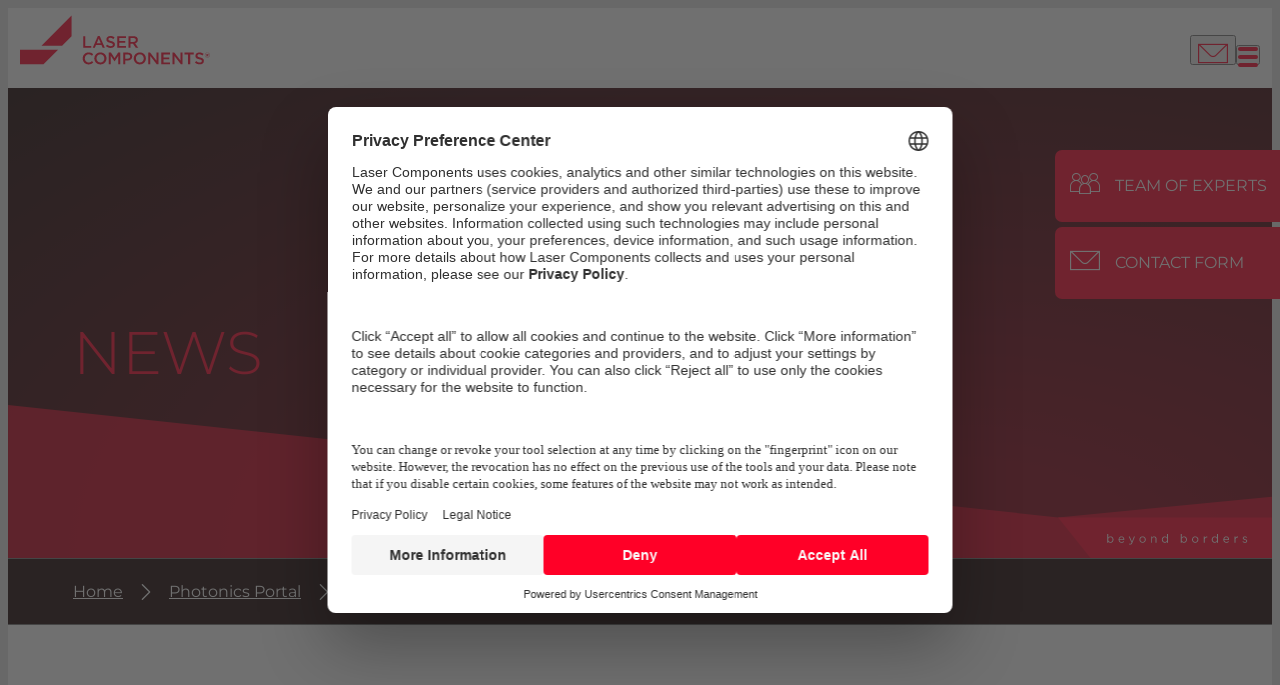

--- FILE ---
content_type: text/html; charset=utf-8
request_url: https://www.lasercomponents.com/us/photonics-portal/news/powell-lenses-for-line-lasers/
body_size: 54065
content:
<!DOCTYPE html>
<html lang="en">
<head>    <link rel="preconnect" href="//privacy-proxy.usercentrics.eu">
    <link rel="preload" href="//privacy-proxy.usercentrics.eu/latest/uc-block.bundle.js" as="script">
    <script id="usercentrics-cmp" data-settings-id="SoCdPF9i41wHQr" src=https://web.cmp.usercentrics.eu/ui/loader.js async></script>
    <!-- Usercentrics Privacy Proxy -->
    <meta data-privacy-proxy-server="https://privacy-proxy-server.usercentrics.eu">
    <!-- End Usercentrics Privacy Proxy -->

    <!-- Usercentrics Smart Data Protector Script -->
    <script type="application/javascript" src="https://privacy-proxy.usercentrics.eu/latest/uc-block.bundle.js">
    </script>
    <!-- End Usercentrics Smart Data Protector Script -->

    <!-- Only activate specific Services - Smart Data Protector -->
    <script>
      uc.blockOnly([
        'isJO61p0b', // Google Charts
        'HyEX5Nidi-m', // Vimeo is blocked
      ]);

      // Set the service alias for Vimeo
      uc.setServiceAlias({'HyEX5Nidi-m': 'T6MEl8hXzgMQPL'})
    </script>
    <!-- Google Tag Manager -->
    <script type="text/javascript">
        // create dataLayer
        window.dataLayer = window.dataLayer || [];
        function gtag() {
            dataLayer.push(arguments);
        }
        // set "denied" as default for both ad and analytics storage, as well as ad_user_data and ad_personalization,
        gtag("consent", "default", {
            ad_personalization: "denied",
            ad_storage: "denied",
            ad_user_data: "denied",
            analytics_storage: "denied",
            wait_for_update: 2000 // milliseconds to wait for update
        });
    </script>


    <script type="text/plain" data-usercentrics="Google Tag Manager">
        // Google Tag Manager
        (function(w, d, s, l, i) {
            w[l] = w[l] || [];
            w[l].push({
                'gtm.start': new Date().getTime(),
                event: 'gtm.js'
            });
            var f = d.getElementsByTagName(s)[0],
                j = d.createElement(s),
                dl = l != 'dataLayer' ? '&l=' + l : '';
            j.async = true;
            j.src =
                'https://www.googletagmanager.com/gtm.js?id=' + i + dl;
            f.parentNode.insertBefore(j, f);
        })(window, document, 'script', 'dataLayer', 'GTM-KKL74K4J');
    </script>
    <!-- End Google Tag Manager -->
    <script>
      window.addEventListener("ucGCMEvt", function (e) {
        if( e.detail && e.detail.event == "consent_status") {
          // Name of UC Custom Service Google Ads
          var ucGoogleAds = 'Google Ads';
          // Name of UC Custom Service Google Ads Conversoin Tracking
          var ucGoogleAdsConversion = 'Google Ads Conversion Tracking';
          // Name of Custom Service Google Consent Mode
          var ucGoogleConsentMode = 'Google Consent Mode';
          // checking if custom service Google Consent Mode is available in Consent object
          if(e.detail.hasOwnProperty(ucGoogleConsentMode)){
            // checking if consent for Google Consent Mode was granted
            if(e.detail[ucGoogleConsentMode]){
              // checking if Google Ads or Google Ads Conversions is part of the consent object
              if(e.detail.hasOwnProperty(ucGoogleAdsConversion) && e.detail.hasOwnProperty(ucGoogleAds))
              {
                // crating datalayer and gTag function in case not ywt available
                window.dataLayer = window.dataLayer || [];
                function gtag() { dataLayer.push(arguments); }
                // checking if any of the two Google Ads Services has received consent, change gTag consent update to granted if so
                gtag("consent", "update", { ad_storage: e.detail[ucGoogleAds] || e.detail[ucGoogleAdsConversion] ? 'granted':'denied', ad_user_data: e.detail[ucGoogleAds] || e.detail[ucGoogleAdsConversion] ? 'granted':'denied', ad_personalization: e.detail[ucGoogleAds] || e.detail[ucGoogleAdsConversion] ? 'granted':'denied', analytics_storage: 'denied' });
              }
            }
          }
        }
      });
    </script>

<meta charset="utf-8">
<!-- 
	This website is powered by TYPO3 - inspiring people to share!
	TYPO3 is a free open source Content Management Framework initially created by Kasper Skaarhoj and licensed under GNU/GPL.
	TYPO3 is copyright 1998-2026 of Kasper Skaarhoj. Extensions are copyright of their respective owners.
	Information and contribution at https://typo3.org/
-->



<title>Powell Lenses for Line Lasers</title>
<meta name="generator" content="TYPO3 CMS">
<meta name="description" content="LASER COMPONENTS now offers powell lenses from its in-house production.">
<meta name="keywords" content="powell lenses ">
<meta name="viewport" content="width=device-width, initial-scale=1.0, maximum-scale=1.0, user-scalable=no">
<meta property="og:title" content="Powell Lenses for Line Lasers">
<meta property="og:description" content="LASER COMPONENTS now offers powell lenses from its in-house production.">
<meta name="twitter:card" content="summary">
<meta name="title" content="Powell Lenses for Line Lasers">


<style media="all">
/*<![CDATA[*/
<!-- 
:root{--ipandlanguageredirect-backgroundcolor: #FF9900;--ipandlanguageredirect-color: #FFFFFF;--ipandlanguageredirect-innerspacing: 1rem;--ipandlanguageredirect-maxheight: 300px;--ipandlanguageredirect-buttonspacing: 0.5rem}.ipandlanguageredirect{background:var(--ipandlanguageredirect-backgroundcolor);color:var(--ipandlanguageredirect-color);list-style:none;margin-block:0;text-align:center;max-block-size:0;overflow:hidden;transition:max-height .1s ease-out}.ipandlanguageredirect.fadein{max-block-size:var(--ipandlanguageredirect-maxheight);padding:var(--ipandlanguageredirect-innerspacing);transition:max-height .8s ease-in}.ipandlanguageredirect__item{display:block}.ipandlanguageredirect__item:not(:last-child)::after{border-block-end:1px solid currentcolor;content:"";display:block;margin:1rem auto;inline-size:25%}.ipandlanguageredirect__button{background-color:rgba(0,0,0,0);border:0;color:currentcolor;padding:0;text-decoration:none}.ipandlanguageredirect__button:visited,.ipandlanguageredirect__button:hover,.ipandlanguageredirect__button:active{color:currentcolor}.ipandlanguageredirect__button:hover{cursor:pointer;text-decoration:underline}@media(min-width: 680px){.ipandlanguageredirect{display:flex;justify-content:center}.ipandlanguageredirect__item{padding-inline:var(--ipandlanguageredirect-buttonspacing)}.ipandlanguageredirect__item:not(:last-child){border-inline-end:1px solid currentcolor}.ipandlanguageredirect__item:not(:last-child)::after{display:none}}-->
/*]]>*/
</style>






<link rel="alternate" hreflang="x-default" href="" />
<link rel="canonical" href="https://www.lasercomponents.com/us/photonics-portal/news/powell-lenses-for-line-lasers/" />
<style class="tx_assetcollector">#scrollToTopButton{position:fixed;bottom:6px;right:4px;display:none;//background-color:#FF0027;background-color:var(--color-bg-offcanvas-buttons);color:#fff;border-radius:0.4375rem 0.4375rem 0 0;height:56px;width:54px;text-align:center;justify-content:center;align-items:center;z-index:1000;}#scrollToTopButton:hover{background-color:var(--color-totop-hover);}#scrollToTopButton svg{height:30px;width:30px;}@media only screen and (min-width:992px){#scrollToTopButton{display:flex;}}.frame{margin-bottom:6.25rem;}.seoText{margin-top:6.25rem;}.frame-space-after-none{margin-bottom:0;}.frame-space-after-small{margin-bottom:3.125rem;}.frame-space-after-medium{margin-bottom:6.25rem;}.frame-space-after-large{margin-bottom:9.375rem;}body{scroll-behavior:smooth;}.no-transitions,.no-transitions *{transition:none !important;animation:none !important;}.m-changeCountryBanner{width:100%;max-width:calc(102.5rem + (1.25rem * 2));margin-left:auto;margin-right:auto;padding-left:1.25rem;padding-right:1.25rem;position:fixed;top:0;left:50%;width:100%;max-width:2560px;transform:translateX(-50%);z-index:6;display:none;flex-direction:column;flex-wrap:wrap;justify-content:center;align-items:center;gap:1rem;background:#FF7175;font-size:0.625rem;padding-top:1.125rem;padding-bottom:1rem;font-weight:500;visibility:hidden;opacity:0;transition:all 350ms ease-out;}@media only screen and (min-width:992px){.m-changeCountryBanner{max-width:calc(102.5rem + 65px * 2);padding-left:4.0625rem;padding-right:4.0625rem;}}.m-changeCountryBanner > div{width:100%;text-align:center;font-size:1rem;}@media only screen and (min-width:768px){.m-changeCountryBanner > div{width:auto;text-align:left;}}.-show-changeCountryBanner .m-changeCountryBanner{display:flex;visibility:visible;opacity:1;height:12.5rem;}.m-changeCountryBanner::after{content:"";position:absolute;background:#FF7175;inset:0;margin:0 calc(-50vw + 50%);z-index:-1;}.m-changeCountryBanner__buttonGroup{display:flex;gap:0.5rem;justify-content:center;align-items:center;}.m-changeCountryBanner .a-closeButton{position:absolute;top:0.625rem;right:0.625rem;}#selectOfferedCountry{background:#000FF4;border-color:#000FF4;color:#FFF;}#selectOfferedCountry:hover{background:#FFF;border-color:#FFF;color:#FF0027;}#showNavCountry:hover{color:#160000;background:#FF0027;}:where(:not(html,iframe,canvas,img,svg,video,audio):not(svg *,symbol *,math *)){all:unset;display:revert}*,:after,:before{box-sizing:border-box}a,button{cursor:revert}menu,ol,ul{list-style:none}img{max-block-size:100%;max-inline-size:100%}table{border-collapse:collapse}input,textarea{-webkit-user-select:auto}textarea{white-space:revert}meter{-webkit-appearance:revert;-moz-appearance:revert;appearance:revert}:where(pre){all:revert}::-moz-placeholder{color:unset}::placeholder{color:unset}::marker{content:normal}:where([hidden]){display:none}:where([contenteditable]:not([contenteditable=false])){-moz-user-modify:read-write;-webkit-user-modify:read-write;-webkit-line-break:after-white-space;overflow-wrap:break-word;-webkit-user-select:auto}:where([draggable=true]){-webkit-user-drag:element}:where(dialog:modal){all:revert}@font-face{font-display:block;font-family:LC-Icons;font-style:normal;font-weight:400;src:url(/_assets/9cae429012e3a8c2d351b923dbf21ac5/Fonts/LC-Icons/fonts/LC-Icons.ttf?q6mhou) format("truetype"),url(/_assets/9cae429012e3a8c2d351b923dbf21ac5/Fonts/LC-Icons/fonts/LC-Icons.woff?q6mhou) format("woff"),url(/_assets/9cae429012e3a8c2d351b923dbf21ac5/Fonts/LC-Icons/fonts/LC-Icons.svg?q6mhou#LC-Icons) format("svg")}[class*=" lci-"]:before,[class^=lci-]:before{speak:never;-webkit-font-smoothing:antialiased;-moz-osx-font-smoothing:grayscale;font-family:LC-Icons!important;font-style:normal;font-variant:normal;font-weight:400;line-height:1;text-transform:none}.lci-calendar:before{content:"\e91d"}.lci-file-upload:before{content:"\e91c"}.lci-supplier:before{content:"\e919"}.lci-image:before{content:"\e91a"}.lci-mail:before{content:"\e917"}.lci-phone:before{content:"\e918"}.lci-chat:before{content:"\e915"}.lci-swipe:before{content:"\e911"}.lci-bookmark:before{content:"\e912"}.lci-cam:before{content:"\e913"}.lci-contacts:before{content:"\e914"}.lci-envelope:before{content:"\e910"}.lci-question:before{content:"\e900"}.lci-magnifier:before{content:"\e90f"}.lci-person:before{content:"\e901"}.lci-share:before{content:"\e902"}.lci-compare:before{content:"\e903"}.lci-minus:before{content:"\e904"}.lci-plus:before{content:"\e905"}.lci-close:before{content:"\e906"}.lci-link-extern:before{content:"\e91b"}.lci-link-intern:before{content:"\e907"}.lci-link-nw:before{content:"\e908"}.lci-download:before{content:"\e909"}.lci-globe:before{content:"\e90a"}.lci-angle-right:before{content:"\e90b"}.lci-angle-left:before{content:"\e90c"}.lci-angle-up:before{content:"\e90d"}.lci-angle-down:before{content:"\e90e"}.lci-home:before{content:"\e916"}.lci-bin:before{content:"\e9ac"}@font-face{font-family:Montserrat;font-style:normal;font-weight:300;src:url(/_assets/9cae429012e3a8c2d351b923dbf21ac5/Fonts/Montserrat/montserrat-300-normal-cyrillic-ext.woff2) format("woff2");unicode-range:u+0460-052f,u+1c80-1c8a,u+20b4,u+2de0-2dff,u+a640-a69f,u+fe2e-fe2f}@font-face{font-family:Montserrat;font-style:normal;font-weight:300;src:url(/_assets/9cae429012e3a8c2d351b923dbf21ac5/Fonts/Montserrat/montserrat-300-normal-cyrillic.woff2) format("woff2");unicode-range:u+0301,u+0400-045f,u+0490-0491,u+04b0-04b1,u+2116}@font-face{font-family:Montserrat;font-style:normal;font-weight:300;src:url(/_assets/9cae429012e3a8c2d351b923dbf21ac5/Fonts/Montserrat/montserrat-300-normal-vietnamese.woff2) format("woff2");unicode-range:u+0102-0103,u+0110-0111,u+0128-0129,u+0168-0169,u+01a0-01a1,u+01af-01b0,u+0300-0301,u+0303-0304,u+0308-0309,u+0323,u+0329,u+1ea0-1ef9,u+20ab}@font-face{font-family:Montserrat;font-style:normal;font-weight:300;src:url(/_assets/9cae429012e3a8c2d351b923dbf21ac5/Fonts/Montserrat/montserrat-300-normal-latin-ext.woff2) format("woff2");unicode-range:u+0100-02ba,u+02bd-02c5,u+02c7-02cc,u+02ce-02d7,u+02dd-02ff,u+0304,u+0308,u+0329,u+1d00-1dbf,u+1e00-1e9f,u+1ef2-1eff,u+2020,u+20a0-20ab,u+20ad-20c0,u+2113,u+2c60-2c7f,u+a720-a7ff}@font-face{font-family:Montserrat;font-style:normal;font-weight:300;src:url(/_assets/9cae429012e3a8c2d351b923dbf21ac5/Fonts/Montserrat/montserrat-300-normal-latin.woff2) format("woff2");unicode-range:u+00??,u+0131,u+0152-0153,u+02bb-02bc,u+02c6,u+02da,u+02dc,u+0304,u+0308,u+0329,u+2000-206f,u+20ac,u+2122,u+2191,u+2193,u+2212,u+2215,u+feff,u+fffd}@font-face{font-family:Montserrat;font-style:normal;font-weight:400;src:url(/_assets/9cae429012e3a8c2d351b923dbf21ac5/Fonts/Montserrat/montserrat-400-normal-cyrillic-ext.woff2) format("woff2");unicode-range:u+0460-052f,u+1c80-1c8a,u+20b4,u+2de0-2dff,u+a640-a69f,u+fe2e-fe2f}@font-face{font-family:Montserrat;font-style:normal;font-weight:400;src:url(/_assets/9cae429012e3a8c2d351b923dbf21ac5/Fonts/Montserrat/montserrat-400-normal-cyrillic.woff2) format("woff2");unicode-range:u+0301,u+0400-045f,u+0490-0491,u+04b0-04b1,u+2116}@font-face{font-family:Montserrat;font-style:normal;font-weight:400;src:url(/_assets/9cae429012e3a8c2d351b923dbf21ac5/Fonts/Montserrat/montserrat-400-normal-vietnamese.woff2) format("woff2");unicode-range:u+0102-0103,u+0110-0111,u+0128-0129,u+0168-0169,u+01a0-01a1,u+01af-01b0,u+0300-0301,u+0303-0304,u+0308-0309,u+0323,u+0329,u+1ea0-1ef9,u+20ab}@font-face{font-family:Montserrat;font-style:normal;font-weight:400;src:url(/_assets/9cae429012e3a8c2d351b923dbf21ac5/Fonts/Montserrat/montserrat-400-normal-latin-ext.woff2) format("woff2");unicode-range:u+0100-02ba,u+02bd-02c5,u+02c7-02cc,u+02ce-02d7,u+02dd-02ff,u+0304,u+0308,u+0329,u+1d00-1dbf,u+1e00-1e9f,u+1ef2-1eff,u+2020,u+20a0-20ab,u+20ad-20c0,u+2113,u+2c60-2c7f,u+a720-a7ff}@font-face{font-family:Montserrat;font-style:normal;font-weight:400;src:url(/_assets/9cae429012e3a8c2d351b923dbf21ac5/Fonts/Montserrat/montserrat-400-normal-latin.woff2) format("woff2");unicode-range:u+00??,u+0131,u+0152-0153,u+02bb-02bc,u+02c6,u+02da,u+02dc,u+0304,u+0308,u+0329,u+2000-206f,u+20ac,u+2122,u+2191,u+2193,u+2212,u+2215,u+feff,u+fffd}@font-face{font-family:Montserrat;font-style:normal;font-weight:500;src:url(/_assets/9cae429012e3a8c2d351b923dbf21ac5/Fonts/Montserrat/montserrat-500-normal-cyrillic-ext.woff2) format("woff2");unicode-range:u+0460-052f,u+1c80-1c8a,u+20b4,u+2de0-2dff,u+a640-a69f,u+fe2e-fe2f}@font-face{font-family:Montserrat;font-style:normal;font-weight:500;src:url(/_assets/9cae429012e3a8c2d351b923dbf21ac5/Fonts/Montserrat/montserrat-500-normal-cyrillic.woff2) format("woff2");unicode-range:u+0301,u+0400-045f,u+0490-0491,u+04b0-04b1,u+2116}@font-face{font-family:Montserrat;font-style:normal;font-weight:500;src:url(/_assets/9cae429012e3a8c2d351b923dbf21ac5/Fonts/Montserrat/montserrat-500-normal-vietnamese.woff2) format("woff2");unicode-range:u+0102-0103,u+0110-0111,u+0128-0129,u+0168-0169,u+01a0-01a1,u+01af-01b0,u+0300-0301,u+0303-0304,u+0308-0309,u+0323,u+0329,u+1ea0-1ef9,u+20ab}@font-face{font-family:Montserrat;font-style:normal;font-weight:500;src:url(/_assets/9cae429012e3a8c2d351b923dbf21ac5/Fonts/Montserrat/montserrat-500-normal-latin-ext.woff2) format("woff2");unicode-range:u+0100-02ba,u+02bd-02c5,u+02c7-02cc,u+02ce-02d7,u+02dd-02ff,u+0304,u+0308,u+0329,u+1d00-1dbf,u+1e00-1e9f,u+1ef2-1eff,u+2020,u+20a0-20ab,u+20ad-20c0,u+2113,u+2c60-2c7f,u+a720-a7ff}@font-face{font-family:Montserrat;font-style:normal;font-weight:500;src:url(/_assets/9cae429012e3a8c2d351b923dbf21ac5/Fonts/Montserrat/montserrat-500-normal-latin.woff2) format("woff2");unicode-range:u+00??,u+0131,u+0152-0153,u+02bb-02bc,u+02c6,u+02da,u+02dc,u+0304,u+0308,u+0329,u+2000-206f,u+20ac,u+2122,u+2191,u+2193,u+2212,u+2215,u+feff,u+fffd}@font-face{font-family:Montserrat;font-style:normal;font-weight:600;src:url(/_assets/9cae429012e3a8c2d351b923dbf21ac5/Fonts/Montserrat/montserrat-600-normal-cyrillic-ext.woff2) format("woff2");unicode-range:u+0460-052f,u+1c80-1c8a,u+20b4,u+2de0-2dff,u+a640-a69f,u+fe2e-fe2f}@font-face{font-family:Montserrat;font-style:normal;font-weight:600;src:url(/_assets/9cae429012e3a8c2d351b923dbf21ac5/Fonts/Montserrat/montserrat-600-normal-cyrillic.woff2) format("woff2");unicode-range:u+0301,u+0400-045f,u+0490-0491,u+04b0-04b1,u+2116}@font-face{font-family:Montserrat;font-style:normal;font-weight:600;src:url(/_assets/9cae429012e3a8c2d351b923dbf21ac5/Fonts/Montserrat/montserrat-600-normal-vietnamese.woff2) format("woff2");unicode-range:u+0102-0103,u+0110-0111,u+0128-0129,u+0168-0169,u+01a0-01a1,u+01af-01b0,u+0300-0301,u+0303-0304,u+0308-0309,u+0323,u+0329,u+1ea0-1ef9,u+20ab}@font-face{font-family:Montserrat;font-style:normal;font-weight:600;src:url(/_assets/9cae429012e3a8c2d351b923dbf21ac5/Fonts/Montserrat/montserrat-600-normal-latin-ext.woff2) format("woff2");unicode-range:u+0100-02ba,u+02bd-02c5,u+02c7-02cc,u+02ce-02d7,u+02dd-02ff,u+0304,u+0308,u+0329,u+1d00-1dbf,u+1e00-1e9f,u+1ef2-1eff,u+2020,u+20a0-20ab,u+20ad-20c0,u+2113,u+2c60-2c7f,u+a720-a7ff}@font-face{font-family:Montserrat;font-style:normal;font-weight:600;src:url(/_assets/9cae429012e3a8c2d351b923dbf21ac5/Fonts/Montserrat/montserrat-600-normal-latin.woff2) format("woff2");unicode-range:u+00??,u+0131,u+0152-0153,u+02bb-02bc,u+02c6,u+02da,u+02dc,u+0304,u+0308,u+0329,u+2000-206f,u+20ac,u+2122,u+2191,u+2193,u+2212,u+2215,u+feff,u+fffd}@font-face{font-family:Montserrat;font-style:normal;font-weight:700;src:url(/_assets/9cae429012e3a8c2d351b923dbf21ac5/Fonts/Montserrat/montserrat-700-normal-cyrillic-ext.woff2) format("woff2");unicode-range:u+0460-052f,u+1c80-1c8a,u+20b4,u+2de0-2dff,u+a640-a69f,u+fe2e-fe2f}@font-face{font-family:Montserrat;font-style:normal;font-weight:700;src:url(/_assets/9cae429012e3a8c2d351b923dbf21ac5/Fonts/Montserrat/montserrat-700-normal-cyrillic.woff2) format("woff2");unicode-range:u+0301,u+0400-045f,u+0490-0491,u+04b0-04b1,u+2116}@font-face{font-family:Montserrat;font-style:normal;font-weight:700;src:url(/_assets/9cae429012e3a8c2d351b923dbf21ac5/Fonts/Montserrat/montserrat-700-normal-vietnamese.woff2) format("woff2");unicode-range:u+0102-0103,u+0110-0111,u+0128-0129,u+0168-0169,u+01a0-01a1,u+01af-01b0,u+0300-0301,u+0303-0304,u+0308-0309,u+0323,u+0329,u+1ea0-1ef9,u+20ab}@font-face{font-family:Montserrat;font-style:normal;font-weight:700;src:url(/_assets/9cae429012e3a8c2d351b923dbf21ac5/Fonts/Montserrat/montserrat-700-normal-latin-ext.woff2) format("woff2");unicode-range:u+0100-02ba,u+02bd-02c5,u+02c7-02cc,u+02ce-02d7,u+02dd-02ff,u+0304,u+0308,u+0329,u+1d00-1dbf,u+1e00-1e9f,u+1ef2-1eff,u+2020,u+20a0-20ab,u+20ad-20c0,u+2113,u+2c60-2c7f,u+a720-a7ff}@font-face{font-family:Montserrat;font-style:normal;font-weight:700;src:url(/_assets/9cae429012e3a8c2d351b923dbf21ac5/Fonts/Montserrat/montserrat-700-normal-latin.woff2) format("woff2");unicode-range:u+00??,u+0131,u+0152-0153,u+02bb-02bc,u+02c6,u+02da,u+02dc,u+0304,u+0308,u+0329,u+2000-206f,u+20ac,u+2122,u+2191,u+2193,u+2212,u+2215,u+feff,u+fffd}body{font-family:Montserrat,Helvetica,Roboto,Arial,sans-serif}.h1style,.h2style,.h3style,.h4style,h1,h2,h3,h4{-moz-column-break-after:avoid-column;break-after:avoid-column;display:block;-webkit-hyphens:auto;hyphens:auto;margin-bottom:2rem;text-transform:uppercase}:where(p,ul,ol,table)+.h1style,:where(p,ul,ol,table)+.h2style,:where(p,ul,ol,table)+.h3style,:where(p,ul,ol,table)+.h4style,:where(p,ul,ol,table)+h1,:where(p,ul,ol,table)+h2,:where(p,ul,ol,table)+h3,:where(p,ul,ol,table)+h4{margin-top:2em}.-color-red{color:#ff0027!important}.-color-red-bright{color:#ff7175!important}.-color-white{color:#fff}.-color-black{color:#000!important}.-underlined{border-bottom:1px solid #ff0027}.h4style,h4{font-size:1.25rem;line-height:1.1}.h4style,h4,ol,p,ul{margin-bottom:1rem}ul{list-style:disc;padding-left:1rem}b,strong{font-weight:700}em{font-style:italic}a{color:var(--color-primary);transform:color .35s ease-out}a:focus-visible{outline:1px solid #ff0027}button{cursor:pointer}.material-icons{word-wrap:normal;-webkit-font-smoothing:antialiased;-moz-osx-font-smoothing:grayscale;font-feature-settings:"liga";direction:ltr;display:inline-block;font-family:Material Icons Outlined;font-size:24px;font-style:normal;font-weight:400;letter-spacing:normal;line-height:1;text-rendering:optimizeLegibility;text-transform:none;white-space:nowrap}.material-icons.md-light{color:#fff}.material-icons.md-18{font-size:18px}.material-icons.md-24{font-size:24px}.material-icons.md-36{font-size:36px}.material-icons.md-48{font-size:48px}.topline{margin-bottom:1rem}.blockHeader{border-bottom:1px solid var(--color-bg-primary-middle);margin-bottom:1.25rem;text-transform:uppercase;width:100%}ol,ul{margin:0 0 2.5rem .3125rem;padding-left:.75rem}ol li::marker,ul li::marker{color:var(--color-li-marker);content:"/ ";display:inline-block;width:.75rem}.-bg-red ol li::marker,.-bg-red ul li::marker{color:var(--color-li-marker-dark)}ol{list-style:decimal;margin-left:.75rem}ol li::marker{content:normal}.list-dash li::marker{content:"- "}.-tx-upper{letter-spacing:.01625rem;text-transform:uppercase}.-tx-colored{color:var(--color-primary)}.-tx-bold{font-weight:700}span.normalLetters{text-transform:none}sub{vertical-align:sub}sub,sup{font-size:smaller}sup{vertical-align:super}.visually-hidden{clip:rect(0 0 0 0);-webkit-clip-path:inset(50%);clip-path:inset(50%);height:1px;overflow:hidden;position:absolute;width:1px}.-doNotBreak,.visually-hidden{white-space:nowrap}.-bg-glow.-full,.-bg-grey-card.-full,.-bg-night.-full,.-bg-red.-full,.-bg-sand-bright.-full,.-bg-sand.-full,.-bg-white.-full{overflow:visible;position:relative}.-bg-glow.-full:after,.-bg-grey-card.-full:after,.-bg-night.-full:after,.-bg-red.-full:after,.-bg-sand-bright.-full:after,.-bg-sand.-full:after,.-bg-white.-full:after{background:inherit;content:"";inset:0;margin:0 calc(-50vw + 50%);position:absolute;z-index:-1}.-bg-night{color:#fff}.-bg-night,.-bg-night.-full:after{background:var(--color-bg-night)}.-bg-sand-bright,.-bg-sand-bright.-full:after{background:var(--color-bg-sand-bright)}.-bg-sand,.-bg-sand.-full:after{background:var(--color-bg-sand)}.-bg-red,.-bg-red.-full:after{background:#ff7175}.-bg-white,.-bg-white.-full:after{background:#fff}.-bg-glow{color:#fff}.-bg-glow,.-bg-glow.-full:after{background:var(--card-color-glow)}.-bg-grey-card,.-bg-grey-card.-full{background:#dbd9d9}.pageChapter{position:relative;z-index:0}.pageChapter:after{background:inherit;content:"";inset:0;margin:0 calc(-50vw + 50%);position:absolute;z-index:-1}.pageChapter.-bg-glow{background:none}.pageChapter.-bg-glow:after{background:var(--card-color-glow)}.a-button,.a-button-hollow{border:1.5px solid var(--color-button-border);border-radius:2.1875rem;color:var(--color-button-text);cursor:pointer;display:inline-block;padding:1.125rem 3.125rem;text-align:center;transition:all .35s ease-out}p .a-button,p .a-button-hollow{margin:0 1rem 1rem 0}.-small.a-button,.a-button-hollow.-small{font-size:.8125rem;font-weight:500;line-height:1rem;padding:.5rem 1rem}.-full-w-width.a-button,.a-button-hollow.-full-w-width{display:block}.-bigger.a-button,.a-button-hollow.-bigger{font-size:1.25rem;font-weight:400;line-height:1}@media only screen and (min-width:992px){.-big.a-button,.a-button-hollow.-big{font-size:1.25rem;font-weight:400;line-height:1;padding:1.5rem 4.375rem}}.-tx-black.a-button,.a-button-hollow.-tx-black{color:#160000}.-card.a-button,.a-button-hollow.-card{border:1px solid var(--color-button-border);padding:.8125rem 1.5625rem}@media only screen and (min-width:992px){.-card.-medium.a-button,.a-button-hollow.-card.-medium{padding:1.0625rem 3rem}}@media only screen and (min-width:1440px){.-card.-large.a-button,.a-button-hollow.-card.-large{border:2px solid var(--color-button-border);padding:1.5625rem 2.6875rem}}.-card.-white.a-button,.a-button-hollow.-card.-white{border-color:#fff;color:#fff}.-card.-white.a-button:hover,.a-button-hollow.-card.-white:hover{background-color:#fff;color:#000}.-filter.a-button,.a-button-hollow.-filter{padding:.78125rem 2.6875rem}.a-button-hollow:hover,.a-button:hover{background:var(--color-button-bg-hover);color:#fff}.-multiline.a-button,.a-button-hollow.-multiline{border-radius:8.25rem;margin-left:auto;margin-right:auto;padding:1.9375rem 3.75rem}.-multiline.a-button span,.a-button-hollow.-multiline span{color:#160000;display:block;text-transform:uppercase;transition:color .35s ease-out}.-multiline.a-button span:last-child,.a-button-hollow.-multiline span:last-child{color:var(--color-primary);text-decoration:underline}.-multiline.a-button:hover span:last-child,.a-button-hollow.-multiline:hover span:last-child{color:#fff}:is(.-bg-glow,.-bg-night) .-multiline.a-button span,:is(.-bg-glow,.-bg-night) .a-button-hollow.-multiline span{color:#fff}:is(.-bg-glow,.-bg-night) .-multiline.a-button span:last-child,:is(.-bg-glow,.-bg-night) .a-button-hollow.-multiline span:last-child{color:var(--color-primary)}:is(.-bg-glow,.-bg-night) .-multiline.a-button:hover span:last-child,:is(.-bg-glow,.-bg-night) .a-button-hollow.-multiline:hover span:last-child{color:#160000}.a-button{background:var(--color-button-bg);border:1.5px solid var(--color-button-border);color:#fff}.a-button:hover{background:transparent;color:var(--color-button-text)}.h1style,.h2style,.h3style,.h4style,h1,h2,h3,h4{font-size:2.5rem;font-size:clamp(2.5rem,2.0108695652rem + .0217391304 * 100vw,3.75rem);line-height:1.1}@media only screen and (min-width:1200px){.h1style,.h2style,.h3style,.h4style,h1,h2,h3,h4{font-size:3.75rem}}.h2style,h2{font-size:1.875rem;font-size:clamp(1.875rem,1.3858695652rem + .0217391304 * 100vw,3.125rem);font-weight:300;line-height:1.2}@media only screen and (min-width:1200px){.h2style,h2{font-size:3.125rem}}.h3style,h3{font-size:1.5rem;font-size:clamp(1.5rem,1.3532608696rem + .0065217391 * 100vw,1.875rem);font-weight:300;line-height:1.1}@media only screen and (min-width:1200px){.h3style,h3{font-size:1.875rem}}body{font-size:1rem;font-weight:400;line-height:1.4}.blockHeader,ol li::marker,ul li::marker{font-size:1rem;font-weight:700;line-height:1.4}.-big.a-button,.-filter.a-button,.a-button-hollow.-big,.a-button-hollow.-filter{font-size:.8125rem;font-weight:400;line-height:1}.a-button,.a-button-hollow{font-size:1rem;font-weight:400;line-height:1}.-multiline.a-button span,.a-button-hollow.-multiline span{font-size:1.875rem;font-weight:700;line-height:1.2}.frame{margin-bottom:6.25rem}.seoText{margin-top:6.25rem}.frame-space-after-none{margin-bottom:0}.frame-space-after-small{margin-bottom:3.125rem}.frame-space-after-medium{margin-bottom:6.25rem}.frame-space-after-large{margin-bottom:9.375rem}body{scroll-behavior:smooth}.no-transitions,.no-transitions *{animation:none!important;transition:none!important}:root{--color-bg-primary:#ff0027;--color-bg-primary-dark:#6e000e;--color-bg-primary-middle:#af0c27;--color-bg-sand:#c5beb9;--color-bg-sand-bright:#f1efed;--color-bg-night:#160000;--color-bg-ocher:#5f5045;--color-bg-offcanvas-buttons:#ff0027;--color-bg-offcanvas-icon:#6e000e;--color-bg-offcanvas-icon-active:#6e000e;--color-totop-hover:#6e000e;--color-button-text:#ff0027;--color-button-border:#ff0027;--color-button-bg:#ff0027;--color-button-bg-hover:#ff0027;--color-slider-pagination-bg:#160000;--color-slider-pagination-bg-on-night-bg:#6e000e;--color-slider-pagination-bg-active:#ff0027;--color-li-marker:#ff0027;--color-li-hover:#ff0027;--color-li-marker-dark:#ff0027;--color-main-nav-hover:rgba(255,0,39,.8);--color-bg-breadcrumb-active:#ff7175;--color-checked-label:#ff7175;--color-navcountry-links:#ff7175;--color-navcountry-links-hover:#ff7175;--primary-color-glow-from:#d90021;--primary-color-glow-to:#160000;--color-card-radial-gradient-from:#6e000e;--color-card-radial-gradient-to:#6e000e;--color-card-level1-bg:#160000;--card-color-glow-from:#6e000e;--card-color-glow-to:#160000;--card-color-glow:radial-gradient(ellipse at 40% -100%,var(--primary-color-glow-from) 10%,var(--primary-color-glow-to) 60%);--offcanvas-color-glow:radial-gradient(ellipse at 40% -100%,var(--primary-color-glow-from) 10%,var(--primary-color-glow-to) 60%);--color-primary:#ff0027;--color-primary-hex:#d90021;--color-mobile-nav-background:#c5beb9;--color--bg-quicksearch:#5f5045;--color--mobile-nav-arrow:#ac917d}body.theme-fiber{--color-bg-offcanvas-buttons:#ac917d;--color-bg-offcanvas-icon:#ac917d;--color-bg-offcanvas-icon-active:#311915;--offcanvas-color-glow:radial-gradient(ellipse at 40% -100%,#ac917d 10%,#311915 60%);--color-totop-hover:#311915;--color-mobile-nav-background:#ac917d;--color--bg-quicksearch:#ac917d;--color--mobile-nav-arrow:#c5beb9}body,html{overflow-x:hidden}html{scroll-behavior:smooth;scroll-padding-top:5rem}@media only screen and (min-width:1440px){html{scroll-padding-top:6.5625rem}}body{background:#e7e5e5;-webkit-hyphens:auto;hyphens:auto}body.-pageOverlay{min-height:calc(100vh + 1px)}#pageWrapper{background:#fff;display:flex;flex-direction:column;margin:0 auto;max-width:2560px;min-height:100vh;overflow:hidden;width:100%}.-show-changeCountryBanner #pageWrapper{margin-top:12.5rem}.-pageOverlay #pageWrapper:before{background:rgba(22,0,0,.6);content:"";inset:0;position:fixed;z-index:5}.-pageOverlay:has(.o-offCanvas.-open) #pageWrapper:before{z-index:6}#pageMain{flex-grow:2;margin-left:auto;margin-right:auto;max-width:105rem;padding-left:1.25rem;padding-right:1.25rem;padding-top:6.25rem;position:relative;width:100%;z-index:2}@media only screen and (min-width:992px){#pageMain{max-width:calc(102.5rem + 130px);padding-left:4.0625rem;padding-right:4.0625rem}}::backdrop{background:rgba(22,0,0,.6)}.salesRegionSEOText{padding-bottom:4.6875rem;padding-top:4.6875rem}.uc-embedding-container{max-height:100%!important;max-width:100%!important;min-height:100%!important;position:absolute;top:0}.uc-embedding-accept{background:#ff0027}.frame>a:first-child:not([href]){display:none}.frame{margin-bottom:6.25rem;}.seoText{margin-top:6.25rem;}.frame-space-after-none{margin-bottom:0;}.frame-space-after-small{margin-bottom:3.125rem;}.frame-space-after-medium{margin-bottom:6.25rem;}.frame-space-after-large{margin-bottom:9.375rem;}body{scroll-behavior:smooth;}.no-transitions,.no-transitions *{transition:none !important;animation:none !important;}#skipNav{position:absolute;top:1rem;left:1rem;z-index:40;transform:translateX(-120%);transition:transform 250ms ease-out;background:#FFF;border:5px solid #6E000E;border-radius:0.5rem;}#skipNav ul{margin:0;padding:0;list-style:none;}#skipNav ul li::marker{content:normal;}#skipNav:focus-within{transform:translateX(0);}#skipNav a{display:block;padding:0.5rem 1rem;text-decoration:none;transition:all 250ms ease-out;outline:none;}#skipNav a:focus{color:#FFF;background:#6E000E;outline:none;}.frame{margin-bottom:6.25rem}.seoText{margin-top:6.25rem}.frame-space-after-none{margin-bottom:0}.frame-space-after-small{margin-bottom:3.125rem}.frame-space-after-medium{margin-bottom:6.25rem}.frame-space-after-large{margin-bottom:9.375rem}body{scroll-behavior:smooth}.no-transitions,.no-transitions *{animation:none!important;transition:none!important}.o-pageHeader__top{font-size:.625rem;font-weight:500;line-height:1.4}.o-pageHeader{position:relative;text-transform:uppercase;z-index:7}.o-pageHeader ul{list-style:none}.o-pageHeader ul li::marker{content:normal}.-show-changeCountryBanner .o-pageHeader{top:12.5rem}@media only screen and (min-width:1440px){.o-pageHeader{left:50%;max-width:2560px;position:fixed;top:0;transform:translateX(-50%);width:100%;z-index:5}}.o-pageHeader .o-pageHeader__mobile__homeLink svg{fill:#ff0027;display:block;height:3.125rem;width:auto;width:11.875rem}.o-pageHeader__mobile{align-items:flex-end;display:flex;height:5rem;justify-content:space-between;left:50%;margin-left:auto;margin-right:auto;max-width:105rem;padding:.3125rem 1.875rem .9375rem;position:fixed;top:0;transform:translateX(-50%);width:100%}@media only screen and (min-width:992px){.o-pageHeader__mobile{max-width:calc(102.5rem + 130px);max-width:105rem;padding-left:4.0625rem;padding-left:1.25rem;padding-right:4.0625rem;padding-right:1.25rem}}.-show-changeCountryBanner .o-pageHeader__mobile{top:12.5rem}@media only screen and (min-width:1440px){.o-pageHeader__mobile{display:none}}.o-pageHeader__mobile:after{background:#160000;content:"";inset:0;margin:0 calc(-50vw + 50%);position:absolute;z-index:-1}.o-pageHeader__mobile .o-pageHeader__mobileActions{align-items:flex-end;display:flex;gap:2rem}.o-pageHeader__mobile .o-pageHeader__contactButton{color:#ff0027;font-size:1.875rem;height:1.875rem}@media only screen and (min-width:1440px){.o-pageHeader__mobile .o-pageHeader__contactButton{display:none}}.o-pageHeader__mobile .o-pageHeader__toggleButton{cursor:pointer;height:1.25rem;position:relative;transform:rotate(0deg);transition:.5s ease-in-out;width:1.5rem}.o-pageHeader__mobile .o-pageHeader__toggleButton span{background:#ff0027;border-radius:3px;display:block;height:4px;left:0;opacity:1;position:absolute;transition:.25s ease-in-out;width:100%}.o-pageHeader__mobile .o-pageHeader__toggleButton span:first-child{top:0}.o-pageHeader__mobile .o-pageHeader__toggleButton span:nth-child(2){top:8px}.o-pageHeader__mobile .o-pageHeader__toggleButton span:nth-child(3){top:16px}.-open .o-pageHeader__mobile .o-pageHeader__toggleButton span:first-child{top:8px;transform:rotate(135deg)}.-open .o-pageHeader__mobile .o-pageHeader__toggleButton span:nth-child(2){left:-100px;opacity:0}.-open .o-pageHeader__mobile .o-pageHeader__toggleButton span:nth-child(3){top:8px;transform:rotate(-135deg)}.o-pageHeader__offCanvas{height:calc(100vh - 5rem);max-width:26.25rem;overflow:auto;position:fixed;right:0;top:5rem;transform:translateX(100%);transition:transform .35s ease-out;width:100vw}.-show-changeCountryBanner .o-pageHeader__offCanvas{top:12.5rem}.o-pageHeader__offCanvas.-open{background:var(--color-mobile-nav-background);transform:translateX(0)}@media only screen and (min-width:1440px){.o-pageHeader__offCanvas{display:grid;grid-template-columns:repeat(4,1fr);grid-template-rows:auto auto 2rem;height:auto;margin-left:auto;margin-right:auto;max-width:105rem;overflow:visible;padding-left:1.25rem;padding-right:1.25rem;position:relative;top:0;transform:none;width:auto}.-show-changeCountryBanner .o-pageHeader__offCanvas{top:0}.o-pageHeader__offCanvas:after,.o-pageHeader__offCanvas:before{background:#160000;background:rgba(22,0,0,.5);background:linear-gradient(180deg,rgba(22,0,0,.5),rgba(22,0,0,.5) 80%,rgba(22,0,0,0));content:"";inset:0;bottom:auto;margin:0 calc(-50vw + 50%);min-height:100%;position:absolute;transition:all .35s ease-out;z-index:-1}.o-pageHeader__offCanvas:after{background:#000;height:2.25rem;min-height:auto}.o-pageHeader__offCanvas.-fullOpacity:before{background:#160000;transform:translateY(-2rem)}}.o-pageHeader__top{letter-spacing:.2px;padding:0;position:relative;width:100%;z-index:1}.-open .o-pageHeader__top{padding-left:0;padding-right:0}@media only screen and (min-width:1440px){.o-pageHeader__top{background:#000;display:flex;grid-column:1/span 4;grid-row:1;justify-content:flex-end;position:static}}.o-pageHeader__backButton{background:var(--color--bg-quicksearch);color:#fff;cursor:pointer;font-size:.8125rem;left:0;opacity:0;padding:1.125rem 1.125rem 1.125rem 1.875rem;position:absolute;top:0;transition:all .25s ease-out;z-index:0}.m-sitesNav~.o-pageHeader__searchCountryGroup .o-pageHeader__backButton{top:3.375rem}.o-pageHeader__backButton.-show{opacity:1;z-index:2}.o-pageHeader__backButton:hover{color:#ff0027}@media only screen and (min-width:1440px){.o-pageHeader__backButton{display:none}}.o-pageHeader__searchCountryGroup{background:#c5beb9;z-index:0}.o-pageHeader__searchCountryGroup:focus-within{z-index:1}@media only screen and (min-width:1440px){.o-pageHeader__searchCountryGroup{background:transparent;display:flex;grid-column:10/span 3;grid-row:1;justify-content:flex-end}}.o-pageHeader .m-searchbar{flex-grow:1}.-open .o-pageHeader__bottom{padding-left:0;padding-right:0}.o-pageHeader__bottom.-sticky{background-size:100% 100%}@media only screen and (min-width:1440px){.o-pageHeader__bottom{align-items:flex-end;display:flex;grid-column:2/span 3;grid-row:2;justify-content:flex-end;margin-top:.375rem}.o-pageHeader__bottom:after{background-image:linear-gradient(rgba(22,0,0,.8),rgba(22,0,0,.8));background-position:0 0;background-repeat:no-repeat;background-size:100% 0;content:"";inset:0;margin:0 calc(-50vw + 50%);position:absolute;transition:background-size .35s ease-out;z-index:-1}.o-pageHeader__bottom.-sticky:after{background-size:100% 100%}}.o-pageHeader__homeLink{fill:#ff0027;display:none;grid-column:1;grid-row:2;max-width:16.25rem}.o-pageHeader__homeLink svg{display:block;height:4.1875rem;width:16.25rem}@media only screen and (min-width:1440px){.o-pageHeader__homeLink{display:block;left:clamp(.0625rem,48.2977941176rem + -.4705882353 * 100vw,-4.9375rem);padding:.5rem 0 1.25rem;position:relative}}.o-pageHeader .m-mainNav{grid-column:4/span 9}@media only screen and (min-width:1440px){.m-mainNavTop{display:none}}#metaBarContact{align-items:center;border:none;border-radius:0;color:#fff;display:none;font-size:.625rem;gap:.3rem;margin-left:0;margin-right:-5px;padding:.75rem .875rem .625rem;position:relative;text-transform:uppercase;transition:all .35s ease-out}#metaBarContact span{display:inline}#metaBarContact:hover{color:var(--color-primary)}body:not([data-pageid="84"]) #metaBarContact:before{color:hsla(0,0%,100%,.6);content:"|";font-size:.875rem;left:0;opacity:1;position:absolute;top:50%;transform:translateY(-50%);transition:opacity .35s ease-out}@media only screen and (min-width:1440px){#metaBarContact{display:flex}}.frame{margin-bottom:6.25rem;}.seoText{margin-top:6.25rem;}.frame-space-after-none{margin-bottom:0;}.frame-space-after-small{margin-bottom:3.125rem;}.frame-space-after-medium{margin-bottom:6.25rem;}.frame-space-after-large{margin-bottom:9.375rem;}body{scroll-behavior:smooth;}.no-transitions,.no-transitions *{transition:none !important;animation:none !important;}.m-mobileContact{border:none;box-shadow:0 0 5px 5px rgba(0,0,0,0.4);}.m-mobileContact::backdrop{background:rgba(22,0,0,0.6);}.m-mobileContact .a-closeButton{position:absolute;right:1rem;}.m-mobileContact .m-contact-person__photo{width:16.25rem;height:16.25rem;margin-inline:auto;}.m-mobileContact .m-contact-person__photo .roundImage{width:100%;height:100%;object-fit:cover;border-radius:50%;clip-path:circle(50% at 50% 50%);}.m-mobileContact__actions{display:flex;justify-content:space-evenly;align-items:flex-start;}.m-mobileContact__actions a{display:grid;place-items:center;font-size:2rem;color:#FFF;background:#FF0027;width:3.5rem;aspect-ratio:1;transition:background-color 250ms ease-out;}.m-mobileContact__actions a:hover{background-color:#6E000E;}.frame{margin-bottom:6.25rem;}.seoText{margin-top:6.25rem;}.frame-space-after-none{margin-bottom:0;}.frame-space-after-small{margin-bottom:3.125rem;}.frame-space-after-medium{margin-bottom:6.25rem;}.frame-space-after-large{margin-bottom:9.375rem;}body{scroll-behavior:smooth;}.no-transitions,.no-transitions *{transition:none !important;animation:none !important;}.m-contactUs{display:flex;justify-content:center;}.m-contactUs__inner{max-width:24.0625rem;display:flex;flex-direction:column;align-items:center;}.m-contactUs .imageContainer{width:110px;height:110px;margin-bottom:1rem;overflow:hidden;}@media only screen and (min-width:992px){.m-contactUs .imageContainer{margin-bottom:0.875rem;}}.m-contactUs .imageContainer .roundImage{width:100%;height:100%;object-fit:cover;border-radius:50%;clip-path:circle(50% at 50% 50%);}.m-contactUs__text{text-align:center;font-size:1.5rem;font-size:clamp(1.25rem,1.0054347826rem + 0.0108695652 * 100vw,1.875rem);font-weight:300;line-height:1.625rem;line-height:1.2;margin-bottom:0;font-weight:normal;text-transform:uppercase;text-align:center;}@media only screen and (min-width:1200px){.m-contactUs__text{font-size:1.875rem;line-height:2.25rem;}}.m-contactUs__text strong{font-weight:700;}.m-contactUs__text .fakeLink,.m-contactUs__text a{font-weight:bold;text-decoration:underline;}.m-productDetail-right .m-contactUs,.m-contactUs.-small{padding:0;margin-bottom:1.875rem;}.m-productDetail-right .m-contactUs .m-contactUs__inner,.m-contactUs.-small .m-contactUs__inner{flex-direction:row;gap:1.875rem;}.m-productDetail-right .m-contactUs .m-contactUs__inner .imageContainer,.m-contactUs.-small .m-contactUs__inner .imageContainer{margin-bottom:0;flex:0 0 100px;}.m-productDetail-right .m-contactUs .imageContainer,.m-contactUs.-small .imageContainer{width:100px;height:100px;flex:0 0 100px;}.m-productDetail-right .m-contactUs .m-contactUs__text,.m-contactUs.-small .m-contactUs__text{text-align:left;font-size:1rem;text-transform:uppercase;line-height:1.2;}.m-quicksearch__toggler,.m-quicksearch{font-size:0.8125rem;line-height:1.4;font-weight:300;}.frame{margin-bottom:6.25rem;}.seoText{margin-top:6.25rem;}.frame-space-after-none{margin-bottom:0;}.frame-space-after-small{margin-bottom:3.125rem;}.frame-space-after-medium{margin-bottom:6.25rem;}.frame-space-after-large{margin-bottom:9.375rem;}body{scroll-behavior:smooth;}.no-transitions,.no-transitions *{transition:none !important;animation:none !important;}.m-quicksearch__toggler,.m-quicksearch{font-size:0.8125rem;line-height:1.4;font-weight:300;}.m-quicksearch{color:#FFF;background-color:var(--color--bg-quicksearch);text-transform:uppercase;position:relative;display:flex;}@media only screen and (min-width:1440px){.m-quicksearch{position:static;display:inline-block;background-color:transparent;padding:0;color:#FFF;}}.m-quicksearch__toggler{padding:1.125rem 1.875rem;cursor:pointer;display:flex;align-items:center;gap:0.3rem;position:relative;z-index:1;font-weight:500;transition:all 350ms ease-out;color:#FFF;background:#FF0027;}.m-quicksearch__toggler:hover{background:#6E000E;}@media only screen and (min-width:1440px){.m-quicksearch__toggler{margin-right:-3px;padding:0.75rem 1.125rem 0.625rem;color:#FFF;font-size:0.625rem;font-weight:300;border:none;border-radius:0;text-transform:uppercase;}.m-quicksearch:focus-within .m-quicksearch__toggler,.-active .m-quicksearch__toggler{color:#160000;background:#F1EFED;}}.m-quicksearch .a-closeButton{position:absolute;top:1rem;right:1rem;z-index:3;}.m-quicksearch .a-closeButton:before,.m-quicksearch .a-closeButton:after{background:#160000;}@media only screen and (min-width:1440px){.m-quicksearch.-active .a-closeButton{display:block;}}.m-quicksearch__form{position:absolute;top:3.375rem;left:0;right:0;z-index:2;padding:1rem 1.875rem;background:#F1EFED;font-size:1rem;visibility:hidden;opacity:0;transition:opacity 350ms ease-out;}@media only screen and (min-width:1440px){.m-quicksearch__form{padding:3.75rem 1rem;}}.m-quicksearch__form:focus-within,.-active .m-quicksearch__form{visibility:visible;opacity:1;}.m-quicksearch__autoSuggest,.m-quicksearch__inputGroup{max-width:41.875rem;margin:0 auto;border-bottom:1px solid #FF0027;color:#FF0027;}.m-quicksearch__inputGroup{display:flex;padding:0.25rem 0;}.m-quicksearch__inputGroup input{flex-grow:1;}.m-quicksearch__inputGroup button{color:#160000;}.m-quicksearch__autoSuggest{margin:1rem auto;border:none;font-weight:bold;}.m-quicksearch__autoSuggest li{padding:0.25rem 0;}.m-quicksearch__autoSuggest span{font-weight:normal;}.tx-solr-autosuggest{position:relative !important;}.autocomplete-suggestion{font-weight:bold;line-height:1.625;}.autocomplete-suggestion strong,.autocomplete-suggestion em{font-weight:normal;font-style:normal;}.autocomplete-group{margin-top:2rem;color:#160000;border-bottom:1px solid var(--color-primary);}.frame{margin-bottom:6.25rem;}.seoText{margin-top:6.25rem;}.frame-space-after-none{margin-bottom:0;}.frame-space-after-small{margin-bottom:3.125rem;}.frame-space-after-medium{margin-bottom:6.25rem;}.frame-space-after-large{margin-bottom:9.375rem;}body{scroll-behavior:smooth;}.no-transitions,.no-transitions *{transition:none !important;animation:none !important;}.m-navCountry{position:relative;display:block;padding-top:0.625rem;padding-bottom:0.625rem;font-size:1rem;}.m-navCountry ul{padding-left:0;}@media only screen and (min-width:1440px){.m-navCountry{position:static;display:inline-block;padding:0;color:#FFF;font-size:0.8125rem;}.m-navCountry.-onlyLang{position:relative;}}.m-navCountry__button{position:relative;margin-left:1.875rem;padding:0.5rem 1.25rem;font-size:0.8125rem;color:#160000;cursor:pointer;text-transform:none;border:2px solid var(--color-primary);border-radius:30px;transition:all 350ms ease-out;}.m-navCountry__button:hover{color:var(--color-primary);}.m-navCountry__button i{transition:transform 350ms ease-out;}.m-navCountry__button i.lci-angle-down{position:relative;right:-0.3125rem;}.-active .m-navCountry__button{background:var(--color-bg-primary-middle);border-color:var(--color-bg-primary-middle);color:#FFF;}.m-navCountry__button :not(.onlyLang) span{display:none;}@media only screen and (min-width:1440px){.m-navCountry__button{margin-left:0;padding:0.75rem 0.875rem 0.625rem 0.875rem;font-size:0.625rem;color:#FFF;border:none;border-radius:0;text-transform:uppercase;}.m-navCountry__button span{display:inline;}.-active .m-navCountry__button{background:var(--color-bg-primary-middle);}.m-navCountry__button:before{content:"|";color:rgba(255,255,255,0.6);font-size:0.875rem;position:absolute;left:0;top:50%;transform:translateY(-50%);opacity:1;transition:opacity 350ms ease-out;}.-active .m-navCountry__button:before{opacity:0;}}.m-navCountry .a-closeButton{position:absolute;top:4.125rem;right:2rem;z-index:104;}.m-navCountry .a-closeButton:before,.m-navCountry .a-closeButton:after{background:#FFF;}@media only screen and (min-width:1440px){.m-navCountry.-active .a-closeButton{display:block;}}.m-navCountry__headline{font-size:1.25rem;line-height:1.1;display:flex;justify-content:space-between;font-weight:400;cursor:pointer;margin-bottom:1rem;}@media only screen and (min-width:1440px){.m-navCountry__headline{cursor:default;margin-bottom:2rem;}}.m-navCountry .m-navCountry__selection{padding:1.875rem;}.m-navCountry__selection{position:absolute;top:100%;left:0;right:0;z-index:102;margin:0;padding:1.875rem;background:var(--color-bg-primary-middle);visibility:hidden;opacity:0;transition:opacity 350ms ease-out;justify-content:space-between;gap:2rem;}.-onlyLang .m-navCountry__selection{top:100%;padding:0.9375rem 1.875rem;}.-onlyLang .m-navCountry__selection li{margin:0;}@media only screen and (min-width:1440px){.m-navCountry__selection{top:2.25rem;left:0.9375rem;right:1.25rem;}.-onlyLang.-active .m-navCountry__selection{left:0;right:0;padding:0.9375rem;text-align:center;justify-content:center;}.-onlyLang.-active .m-navCountry__selection a{font-size:0.625rem;color:#FFF;}.m-navCountry__selection__headline{left:auto;}.-active .m-navCountry__selection__headline{padding:1rem;}}.-onlyLang .m-navCountry__selection a{font-size:0.8125rem;color:#FFF;}.-active .m-navCountry__selection{visibility:visible;opacity:1;}@media only screen and (min-width:1440px){.-active .m-navCountry__selection{display:flex;padding:3.75rem 5rem;}}.m-navCountry__region{color:#FFF;text-transform:uppercase;text-align:left;border-bottom:1px solid rgba(255,255,255,0.4);margin-bottom:2rem;}.m-navCountry__region i{display:block;transition:transform 350ms ease-out;}@media only screen and (min-width:1440px){.m-navCountry__region i{display:none;}}.m-navCountry__region.-close ul{max-height:0;}.m-navCountry__region.-open i{transform:rotate(180deg);}.m-navCountry__region.-open ul{max-height:var(--max-height);}@media only screen and (min-width:1440px){.m-navCountry__region{display:flex;flex-direction:column;justify-content:stretch;align-items:stretch;border:none;margin-bottom:0;}}.m-navCountry__region ul{overflow:hidden;margin-bottom:0;--height:auto;transition:max-height 350ms ease-out;}@media only screen and (min-width:1440px){.m-navCountry__region ul{border-right:1px solid rgba(255,255,255,0.4);flex-grow:1;}}.m-navCountry__region.-europe{width:100%;}.m-navCountry__region.-europe > ul{display:grid;grid-template-columns:repeat(2,1fr);}@media only screen and (min-width:1440px){.m-navCountry__region.-europe > ul{grid-template-columns:repeat(4,1fr);}}.m-navCountry__region.-america{width:100%;}.m-navCountry__region.-asia{width:100%;}.m-navCountry__region.-oceania{width:100%;}.m-navCountry__region.-oceania ul{border:none;}@media only screen and (min-width:1440px){.m-navCountry__region.-europe{width:50%;}.m-navCountry__region.-europe > ul{column-count:3;}.m-navCountry__region.-america{width:16.6%;}.m-navCountry__region.-asia{width:16.6%;}.m-navCountry__region.-asia > ul{column-count:1;}.m-navCountry__region.-oceania{width:16.6%;}}@media only screen and (min-width:1440px){.m-navCountry__region.-europe{width:50%;}.m-navCountry__region.-europe > ul{column-count:4;}.m-navCountry__region.-america{width:12.5%;}.m-navCountry__region.-asia{width:25%;}.m-navCountry__region.-asia > ul{column-count:2;}.m-navCountry__region.-oceania{width:12.5%;}}.m-navCountry__region li{break-inside:avoid-column;}.m-navCountry__region a{color:#FFF;transition:color 350ms ease-out;}.m-navCountry__region a:hover{color:var(--color-navcountry-links-hover);}.m-navCountry__country{font-weight:bold;}.m-navCountry__country span{color:var(--color-navcountry-links);}.m-navCountry li{margin-bottom:1rem;}.m-navCountry__lang span{color:var(--color-navcountry-links);}@media only screen and (max-width:1439px){.m-navCountry__lang{display:none;}}.frame{margin-bottom:6.25rem;}.seoText{margin-top:6.25rem;}.frame-space-after-none{margin-bottom:0;}.frame-space-after-small{margin-bottom:3.125rem;}.frame-space-after-medium{margin-bottom:6.25rem;}.frame-space-after-large{margin-bottom:9.375rem;}body{scroll-behavior:smooth;}.no-transitions,.no-transitions *{transition:none !important;animation:none !important;}.m-mainNavTop{background:#5F5045;color:#FFF;padding:0.9375rem 1.875rem 0.9375rem 3.125rem;}.m-mainNavTop__backButton{cursor:pointer;transition:all 250ms ease-out;}.m-mainNavTop__backButton:hover{color:var(--color-primary);}.m-mainNav ul{padding-left:0;}.m-mainNav.-drilldown{font-weight:500;transition:height 350ms ease-out;position:relative;z-index:0;overflow:hidden;margin-top:-58px;min-height:100%;}.m-mainNav.-drilldown.-raiseZIndex{z-index:1;}.m-mainNav.-drilldown .a-closeButton{display:none;}.m-mainNav.-drilldown ul{position:absolute;left:0;top:0;z-index:2;margin:0;overflow:auto;width:100%;background:var(--color-mobile-nav-background);transform:translateX(100%);transition:transform 250ms ease-out;}.m-mainNav.-drilldown li{border-bottom:1px solid #B8B2B2;}.m-mainNav.-drilldown .m-mainNav__headline,.m-mainNav.-drilldown a{display:flex;justify-content:space-between;align-items:stretch;color:rgba(22,0,0,0.8);transition:all 250ms ease-out;}.m-mainNav.-drilldown .m-mainNav__headline > span,.m-mainNav.-drilldown a > span{flex-grow:1;padding:0.9375rem 0.9375rem 0.9375rem 1.875rem;transition:all 250ms ease-out;}.m-mainNav.-drilldown .m-mainNav__headline > span:hover,.m-mainNav.-drilldown a > span:hover{background:#FF0027;background:var(--color-primary);color:rgba(255,255,255,0.8);box-shadow:0px 5px 16px rgba(22,0,0,0.2);}.m-mainNav.-drilldown .m-mainNav__headline i,.m-mainNav.-drilldown a i{display:grid;place-items:center;padding:0 1.25rem;min-width:3.875rem;background:var(--color--mobile-nav-arrow) no-repeat center center;transition:background-color 250ms ease-out;}.m-mainNav.-drilldown .m-mainNav__headline i:hover,.m-mainNav.-drilldown a i:hover{background-color:#5F5045;}.m-mainNav.-drilldown .m-mainNav__headline i.loading,.m-mainNav.-drilldown a i.loading{background-image:url('data:image/svg+xml,<svg xmlns="http://www.w3.org/2000/svg" viewBox="0 0 200 200"><circle fill="none" stroke-opacity="1" stroke="%23160000" stroke-width=".5" cx="100" cy="100" r="0"><animate attributeName="r" calcMode="spline" dur="2" values="1;80" keyTimes="0;1" keySplines="0 .2 .5 1" repeatCount="indefinite"></animate><animate attributeName="stroke-width" calcMode="spline" dur="2" values="0;25" keyTimes="0;1" keySplines="0 .2 .5 1" repeatCount="indefinite"></animate><animate attributeName="stroke-opacity" calcMode="spline" dur="2" values="1;0" keyTimes="0;1" keySplines="0 .2 .5 1" repeatCount="indefinite"></animate></circle></svg>');background-size:50%;}.m-mainNav.-drilldown .m-mainNav__headline i.loading:before,.m-mainNav.-drilldown a i.loading:before{content:normal;}.m-mainNav.-drilldown a{font-size:0.875rem;}.m-mainNav.-drilldown .m-mainNav__headline{display:block;position:sticky;top:0;background:#C5BEB9;padding:0.9375rem 1.875rem;font-size:1.375rem;color:rgba(var(--color-primary-hex),80%);}.m-mainNav.-drilldown .m-mainNav__headline:hover{background:transparent;color:rgba(var(--color-primary-hex),80%);box-shadow:none;}.m-mainNav.-drilldown ul.m-mainNav__level0{display:block;position:static;overflow:visible;padding-top:58px;transform:translateX(0);}.m-mainNav.-drilldown ul.m-mainNav__level0 > li > a{font-size:1.375rem;}.m-mainNav.-drilldown ul.m-mainNav__level1{overflow:auto;}.m-mainNav.-drilldown .m-mainNav__hasSub > a{display:flex;justify-content:space-between;align-items:stretch;}.m-mainNav.-drilldown ul.-active{display:block;transform:translateX(0);}.m-mainNav.-drilldown .navTeaser{position:absolute;top:0;z-index:10;width:100%;transform:translateY(500px);padding:1.875rem;visibility:hidden;opacity:0;transition:opacity 350ms ease-out,transform 350ms ease-out;}.m-mainNav.-drilldown .navTeaser.-active{z-index:10;visibility:visible;opacity:1;}.m-mainNav.-drilldown .navTeaser .m-card{aspect-ratio:26/37;}.m-mainNav.-drilldown .navTeaser .m-card .m-card__inner{height:100%;}.m-mainNav.-drilldown .m-contact{position:relative;z-index:-1;display:flex;padding:3rem 0;}.frame{margin-bottom:6.25rem;}.seoText{margin-top:6.25rem;}.frame-space-after-none{margin-bottom:0;}.frame-space-after-small{margin-bottom:3.125rem;}.frame-space-after-medium{margin-bottom:6.25rem;}.frame-space-after-large{margin-bottom:9.375rem;}body{scroll-behavior:smooth;}.no-transitions,.no-transitions *{transition:none !important;animation:none !important;}.m-mainNav.-dropdown{font-weight:500;}.m-mainNav.-dropdown .a-closeButton{position:absolute;top:7.5rem;right:1rem;z-index:5;}.m-mainNav.-dropdown ul{margin:0;}.m-mainNav.-dropdown .m-mainNav__headline{display:none;}.m-mainNav.-dropdown a{display:block;color:rgba(255,255,255,0.8);transition:all 250ms ease-out;}.m-mainNav.-dropdown .m-mainNav__level0{display:flex;gap:1rem;justify-content:flex-end;font-size:0.875rem;}.m-mainNav.-dropdown .m-mainNav__level0 > li{flex-shrink:0;}.m-mainNav.-dropdown .m-mainNav__level0 > li > a{padding:0.9375rem 1.625rem;}.m-mainNav.-dropdown .m-mainNav__level0 > li > a > i{display:none;}.m-mainNav.-dropdown .m-mainNav__level0 > li.-active > a{color:var(--color-primary);}.m-mainNav.-dropdown .m-mainNav__level0 a{padding:0.9375rem 1.875rem;transition:all 250ms ease-out;}.m-mainNav.-dropdown .m-mainNav__level0 a:hover{color:var(--color-main-nav-hover);}.m-mainNav.-dropdown .m-mainNav__dropdown{display:none;grid-template-columns:repeat(5,1fr);grid-template-areas:"level1 level2 level3 level4 teaser";position:absolute;top:calc(100% - 2rem);left:0;right:0;min-height:31.25rem;width:100%;max-width:calc(102.5rem + (1.25rem * 2));margin-left:auto;margin-right:auto;padding-left:1.25rem;padding-right:1.25rem;padding-top:5.3125rem;padding-bottom:5.3125rem;font-size:1.4375rem;z-index:2;text-align:left;}@media only screen and (min-width:992px){.m-mainNav.-dropdown .m-mainNav__dropdown{max-width:calc(102.5rem + 65px * 2);padding-left:4.0625rem;padding-right:4.0625rem;}}.m-mainNav.-dropdown .m-mainNav__dropdown:after{content:"";position:absolute;inset:0;min-width:100%;margin:0 calc(50% - 50vw);z-index:-1;background:#FFF;background:rgb(255,0,39);background:var(--card-color-glow);}.m-mainNav.-dropdown .m-mainNav__dropdown > li{width:20%;}.m-mainNav.-dropdown .m-mainNav__dropdown turbo-frame{grid-template-columns:repeat(5,1fr);grid-template-areas:"level1 level2 level3 level4 teaser";}.m-mainNav.-dropdown .m-mainNav__dropdown.loading turbo-frame{grid-template-columns:1fr;place-items:center;}.m-mainNav.-dropdown .m-mainNav__dropdown.loading turbo-frame > *:not(.loader){display:none;}.m-mainNav.-dropdown .m-mainNav__level1{grid-area:level1;overflow-y:auto;scrollbar-width:thin;scrollbar-color:#FFF transparent;}.m-mainNav.-dropdown .m-mainNav__level1::-webkit-scrollbar{width:4px;height:4px;}.m-mainNav.-dropdown .m-mainNav__level1::-webkit-scrollbar-thumb{background:#FFF;border-radius:0;}.m-mainNav.-dropdown .m-mainNav__level1::-webkit-scrollbar-track{background:linear-gradient(#FFF,#FFF) no-repeat center/1px 100%;}.m-mainNav.-dropdown .m-mainNav__level2{grid-area:level2;scrollbar-width:thin;scrollbar-color:#FFF transparent;}.m-mainNav.-dropdown .m-mainNav__level2::-webkit-scrollbar{width:4px;height:4px;}.m-mainNav.-dropdown .m-mainNav__level2::-webkit-scrollbar-thumb{background:#FFF;border-radius:0;}.m-mainNav.-dropdown .m-mainNav__level2::-webkit-scrollbar-track{background:linear-gradient(#FFF,#FFF) no-repeat center/1px 100%;}.m-mainNav.-dropdown .m-mainNav__level3{grid-area:level3;scrollbar-width:thin;scrollbar-color:#FFF transparent;}.m-mainNav.-dropdown .m-mainNav__level3::-webkit-scrollbar{width:4px;height:4px;}.m-mainNav.-dropdown .m-mainNav__level3::-webkit-scrollbar-thumb{background:#FFF;border-radius:0;}.m-mainNav.-dropdown .m-mainNav__level3::-webkit-scrollbar-track{background:linear-gradient(#FFF,#FFF) no-repeat center/1px 100%;}.m-mainNav.-dropdown .m-mainNav__level4{grid-area:level4;scrollbar-width:thin;scrollbar-color:#FFF transparent;}.m-mainNav.-dropdown .m-mainNav__level4::-webkit-scrollbar{width:4px;height:4px;}.m-mainNav.-dropdown .m-mainNav__level4::-webkit-scrollbar-thumb{background:#FFF;border-radius:0;}.m-mainNav.-dropdown .m-mainNav__level4::-webkit-scrollbar-track{background:linear-gradient(#FFF,#FFF) no-repeat center/1px 100%;}.m-mainNav.-dropdown .m-mainNav__level2,.m-mainNav.-dropdown .m-mainNav__level3,.m-mainNav.-dropdown .m-mainNav__level4{position:relative;z-index:-1;font-size:0.875rem;border-left:1px solid rgba(197,190,185,0.5);opacity:0;transition:all 350ms ease-out;}.m-mainNav.-dropdown .-active:is(.m-mainNav__level2,.m-mainNav__level3,.m-mainNav__level4){z-index:1;opacity:1;overflow-y:auto;}.m-mainNav.-dropdown .-active .m-mainNav__dropdown{display:block;}.m-mainNav.-dropdown .-active .m-mainNav__dropdown.loading turbo-frame{grid-template-columns:1fr;}.m-mainNav.-dropdown .-active .m-mainNav__dropdown turbo-frame{display:grid;grid-template-columns:repeat(5,1fr);grid-template-areas:"level1 level2 level3 level4 teaser";}.m-mainNav.-dropdown .m-mainNav__dropdown.calcHeight{z-index:-1;opacity:0;display:grid;}.m-mainNav.-dropdown .m-mainNav__hasSub > a{display:flex;justify-content:space-between;align-items:center;}.m-mainNav.-dropdown .m-mainNav__hasSub.-active > a{color:var(--color-main-nav-hover);}.m-mainNav.-dropdown .m-mainNav__hasSub.-active > ul{display:block;z-index:1;opacity:1;transform:translateX(0);}.m-mainNav.-dropdown .navTeaser{grid-area:teaser;align-self:flex-start;visibility:hidden;opacity:0;transition:opacity 350ms ease-out;background:#160000;min-height:250px;}.m-mainNav.-dropdown .navTeaser.-active{visibility:visible;opacity:1;}.m-mainNav.-dropdown .navTeaser .m-card{aspect-ratio:26/37;padding:1.25rem 1.5625rem;}.m-mainNav.-dropdown .navTeaser .m-card__header{padding:0;}.m-mainNav.-dropdown .navTeaser .m-card .m-card__inner{height:100%;}.m-mainNav.-dropdown .navTeaser .m-card a.a-button-hollow:hover{color:#FFF;}.m-mainNav.-dropdown .m-contact{display:none;}.m-mainNav.-dropdown .-hide{opacity:0 !important;}.frame{margin-bottom:6.25rem;}.seoText{margin-top:6.25rem;}.frame-space-after-none{margin-bottom:0;}.frame-space-after-small{margin-bottom:3.125rem;}.frame-space-after-medium{margin-bottom:6.25rem;}.frame-space-after-large{margin-bottom:9.375rem;}body{scroll-behavior:smooth;}.no-transitions,.no-transitions *{transition:none !important;animation:none !important;}.m-card{position:relative;z-index:0;transition:transform 0.5s linear;container-type:inline-size;background:var(--color-bg-primary-dark);color:#FFF;aspect-ratio:26/37;padding:1.875rem 2.1875rem;position:relative;display:flex;overflow:hidden;cursor:pointer;}.m-card::before{content:"";position:absolute;top:0;left:0;width:100%;height:100%;background-color:transparent;transition:background-color 0.5s ease-out;z-index:1;}.m-card__new{position:absolute;left:0;top:0;color:#FFF;font-weight:bold;width:100px;aspect-ratio:1;display:grid;place-items:center;text-transform:uppercase;}.m-card__new span{rotate:-45deg;transform-origin:center;translate:-1rem -1rem;}.m-card__new::after{content:"";position:absolute;inset:0;z-index:-1;background:#FF7175;clip-path:polygon(0 0,100% 0,0 100%);}.m-card__background{position:absolute;top:0;right:0;bottom:0;left:0;z-index:0;}.m-card__background .blur-load{height:100%;}.m-card__background img{width:100%;height:100%;object-fit:cover;}.m-card__inner{width:100%;position:relative;display:flex;flex-direction:column;justify-content:flex-end;z-index:2;}.m-card__meta{position:absolute;top:0;left:0;text-shadow:0 3px 3px rgba(0,0,0,0.6);width:100%;font-size:1.25rem;}.m-card__metaHead{text-transform:uppercase;color:var(--color-primary);font-weight:bold;}.m-card__hoverHeader{margin-top:1.25rem;transition:color 0.5s ease-out;}.m-card__hover-container{display:flex;flex-direction:column;justify-content:flex-end;}.m-card__header{color:#FFF;font-size:1.875rem;font-size:clamp(1.25rem,6cqi,1.875rem);line-height:1.2;text-shadow:0 3px 3px rgba(0,0,0,0.6);padding:0;margin-bottom:0;text-transform:uppercase;transition:color 0.5s ease-out;}.m-card__static .m-card__subHeader,.m-card__static .m-card__text{display:none;}@media only screen and (min-width:992px){.m-card__static .m-card__subHeader,.m-card__static .m-card__text{display:block;}}.m-card__subHeader{margin-bottom:0;font-size:1.5rem;font-size:clamp(1.25rem,1.0054347826rem + 0.0108695652 * 100vw,1.875rem);font-weight:300;line-height:1.625rem;text-transform:uppercase;}@media only screen and (min-width:1200px){.m-card__subHeader{font-size:1.875rem;line-height:2.25rem;}}.m-card__subHeader strong{font-weight:700;}.m-card__text{margin:1.25rem 0 1.25rem;font-size:1rem;}.m-card__text.-fadeOut{position:relative;overflow:hidden;}.m-card__text.-fadeOut:after{content:"";position:absolute;inset:auto 0 0;height:3.75rem;margin-top:-3.75rem;background:linear-gradient(transparent,#160000);}.m-card__hover .m-card__text{color:#FFF;}@media only screen and (min-width:992px){.m-card__hover .m-card__text{max-height:unset;}}.m-card__button{margin-top:1.25rem;margin-bottom:0;}.m-card__hover{max-height:0;transition:max-height 0.5s ease-out;overflow:hidden;}.m-card:hover::before{background-color:#160000;transition:background-color 0.5s ease-out;}.m-card:hover .expand{opacity:0;transition:opacity 0.3s ease-out;}.m-card:hover .m-card__hover{max-height:100%;}.m-card:hover .m-card__hoverHeader{color:#FFF;transition:color 0.5s ease-out;}.m-card:hover .m-card__text{color:#FFF;transition:color 0.5s ease-out;}@media only screen and (min-width:768px){.m-card{}.m-card:not(.swiper-slide *){aspect-ratio:13/12;}}@media only screen and (min-width:992px){.m-card{}}@media only screen and (min-width:1200px){.m-card{}}@media only screen and (min-width:1440px){.m-card{}}@media only screen and (min-width:992px){.g-flexbox.-cols3 .m-card,.g-grid.-cols3 .m-card{aspect-ratio:26/37;}}@media only screen and (min-width:1440px){:is(.g-flexbox.-cols4,.g-grid.-cols4,.navTeaser) .m-card{aspect-ratio:26/37;}}.m-card.-level2{background:#DBD9D9;transition:background-color 0.5s ease-out;}.m-card.-level2::before{background:radial-gradient(closest-corner at 50% 25%,var(--card-color-glow-from) 0%,var(--card-color-glow-to) 100%);transition:opacity 0.5s ease-out;opacity:0;}.m-card.-level2:hover{background:black;}.m-card.-level2:hover::before{opacity:0.9;}.m-card.-level2 .m-card__header{width:100%;color:var(--color-primary);font-size:1.25rem;line-height:1.4;text-transform:none;text-shadow:none;margin-bottom:1rem;}.m-card.-product .m-card__header{font-weight:bold;}.m-card.-product .m-card__subHeader{display:block;font-size:1.25rem;line-height:1.25;text-shadow:0 3px 3px rgba(0,0,0,0.6);}.event--title{display:block;}.event--location{display:block;overflow:hidden;text-overflow:ellipsis;white-space:nowrap;}.frame{margin-bottom:6.25rem;}.seoText{margin-top:6.25rem;}.frame-space-after-none{margin-bottom:0;}.frame-space-after-small{margin-bottom:3.125rem;}.frame-space-after-medium{margin-bottom:6.25rem;}.frame-space-after-large{margin-bottom:9.375rem;}body{scroll-behavior:smooth;}.no-transitions,.no-transitions *{transition:none !important;animation:none !important;}.loader{display:none;width:120px;height:22px;border-radius:40px;color:#FF0027;border:2px solid;position:relative;overflow:hidden;}@media only screen and (min-width:1440px){.loader{display:block;}}.loader::before{content:"";position:absolute;margin:2px;width:14px;top:0;bottom:0;left:-20px;border-radius:inherit;background:currentColor;box-shadow:-10px 0 12px 3px currentColor;clip-path:polygon(0 5%,100% 0,100% 100%,0 95%,-30px 50%);animation:l14 1s infinite linear;}@keyframes l14{100%{left:calc(100% + 20px);}}.frame{margin-bottom:6.25rem;}.seoText{margin-top:6.25rem;}.frame-space-after-none{margin-bottom:0;}.frame-space-after-small{margin-bottom:3.125rem;}.frame-space-after-medium{margin-bottom:6.25rem;}.frame-space-after-large{margin-bottom:9.375rem;}body{scroll-behavior:smooth;}.no-transitions,.no-transitions *{transition:none !important;animation:none !important;}dialog{border:none;outline:none;text-align:center;}.dot1{animation:visibility 3s linear infinite;}@keyframes visibility{0%{opacity:1;}65%{opacity:1;}66%{opacity:0;}100%{opacity:0;}}.dot2{animation:visibility2 3s linear infinite;}@keyframes visibility2{0%{opacity:0;}21%{opacity:0;}22%{opacity:1;}65%{opacity:1;}66%{opacity:0;}100%{opacity:0;}}.dot3{animation:visibility3 3s linear infinite;}@keyframes visibility3{0%{opacity:0;}43%{opacity:0;}44%{opacity:1;}65%{opacity:1;}66%{opacity:0;}100%{opacity:0;}}.base-timer{position:relative;width:200px;height:200px;margin:0 auto 0 auto;}.base-timer__svg{transform:scaleX(-1);}.base-timer__circle{fill:none;stroke:none;}.base-timer__path-elapsed{stroke-width:7px;stroke:grey;}.base-timer__path-remaining{stroke-width:7px;stroke-linecap:round;transform:rotate(90deg);transform-origin:center;transition:1s linear all;fill-rule:nonzero;stroke:currentColor;}.base-timer__path-remaining.red{color:#FF0027;}.base-timer__path-remaining.lila{color:#9d275b;}.base-timer__path-remaining.blue{color:#26569A;}.base-timer__label{position:absolute;width:200px;height:200px;top:0;display:flex;align-items:center;justify-content:center;font-size:32px;}.frame{margin-bottom:6.25rem;}.seoText{margin-top:6.25rem;}.frame-space-after-none{margin-bottom:0;}.frame-space-after-small{margin-bottom:3.125rem;}.frame-space-after-medium{margin-bottom:6.25rem;}.frame-space-after-large{margin-bottom:9.375rem;}body{scroll-behavior:smooth;}.no-transitions,.no-transitions *{transition:none !important;animation:none !important;}img{max-width:100%;height:auto;vertical-align:center;font-style:italic;}fcaption{display:inline-block;margin-top:0.5rem;font-style:italic;}.blur-load{background-repeat:no-repeat;background-size:cover;background-position:center;position:relative;width:100%;height:auto;}.blur-load__big{position:relative;z-index:1;transition:opacity 500ms ease-in-out;}.blur-load .blur-load__big{opacity:0;}.blur-load__small{position:absolute;inset:0;z-index:0;opacity:1;width:100%;height:100%;object-fit:cover;transition:opacity 500ms ease-in-out;}.loaded .blur-load__small{opacity:0;}.loaded .blur-load__big{opacity:1;}.fslightbox-source[src$=".svg"]{height:auto !important;width:90vw !important;max-height:90vh;background:#FFF;}.frame{margin-bottom:6.25rem;}.seoText{margin-top:6.25rem;}.frame-space-after-none{margin-bottom:0;}.frame-space-after-small{margin-bottom:3.125rem;}.frame-space-after-medium{margin-bottom:6.25rem;}.frame-space-after-large{margin-bottom:9.375rem;}body{scroll-behavior:smooth;}.no-transitions,.no-transitions *{transition:none !important;animation:none !important;}.o-pageStage p.h1style{width:100%;max-width:calc(102.5rem + (1.25rem * 2));margin-left:auto;margin-right:auto;padding-left:1.25rem;padding-right:1.25rem;}@media only screen and (min-width:992px){.o-pageStage p.h1style{max-width:calc(102.5rem + 65px * 2);padding-left:4.0625rem;padding-right:4.0625rem;}}.o-pageStage{position:relative;margin-top:5rem;background:radial-gradient(ellipse at 75% 100%,#800014 15%,#160000);display:grid;justify-items:start;align-items:center;overflow:hidden;}.o-pageStage p.h1style{font-size:2.5rem;font-size:clamp(2.125rem,1.6784351145rem + 0.0198473282 * 100vw,3.75rem);line-height:1.1;font-weight:300;color:#FF0027;margin-bottom:0;}@media only screen and (min-width:1200px){.o-pageStage p.h1style{font-size:3.75rem;}}@media only screen and (min-width:1440px){.o-pageStage{margin-top:0;overflow:hidden;}}.o-pageStage__conclusion{position:absolute;left:0;right:0;bottom:0;z-index:2;min-height:400px;background-image:url('data:image/svg+xml,<%3Fxml version="1.0" encoding="UTF-8"%3F><svg id="Ebene_1" xmlns="http://www.w3.org/2000/svg" viewBox="0 0 768 143.3"><polygon fill="%23ff0027" opacity="0.7" points="768 4.42 768 143.3 0 143.3 0 0 403.08 50.7 768 4.42"/><polygon fill="%23ff0027" points="768 50.7 768 143.3 477.08 143.3 403.08 50.7 768 50.7"/><path fill="%23FFFFFF" d="M727.09,100.23c1.86,0,3.31-1.03,3.31-2.79v-.04c0-1.68-1.55-2.24-2.99-2.67-1.24-.38-2.4-.72-2.4-1.6v-.04c0-.78.71-1.35,1.8-1.35.9,0,1.89.34,2.76.9l.63-1.05c-.96-.63-2.22-1.03-3.35-1.03-1.84,0-3.17,1.06-3.17,2.67v.04c0,1.71,1.62,2.22,3.08,2.63,1.23.34,2.33.7,2.33,1.64v.04c0,.9-.81,1.48-1.93,1.48s-2.22-.43-3.23-1.19l-.7.99c1.04.85,2.52,1.37,3.86,1.37M711.07,100.05h1.38v-3.71c0-2.81,1.66-4.27,3.7-4.27h.11v-1.49c-1.77-.07-3.12,1.04-3.8,2.59v-2.43h-1.38v9.32ZM695.53,94.88c.18-1.82,1.41-3.17,3.03-3.17,1.86,0,2.83,1.48,2.98,3.17h-6ZM698.77,100.27c1.77,0,2.9-.7,3.84-1.75l-.87-.78c-.76.79-1.66,1.32-2.94,1.32-1.66,0-3.08-1.14-3.28-3.16h7.39c.02-.16.02-.27.02-.45,0-2.72-1.58-4.92-4.34-4.92-2.58,0-4.47,2.16-4.47,4.85v.04c0,2.88,2.09,4.85,4.65,4.85M681.23,99.01c-1.77,0-3.28-1.41-3.28-3.61v-.04c0-2.26,1.48-3.59,3.28-3.59s3.37,1.44,3.37,3.59v.04c0,2.15-1.64,3.61-3.37,3.61M680.98,100.25c1.71,0,2.81-.95,3.57-2.07v1.87h1.39v-13.16h-1.39v5.62c-.72-1.05-1.84-1.98-3.57-1.98-2.24,0-4.45,1.8-4.45,4.85v.04c0,3.07,2.22,4.83,4.45,4.83M664.4,100.05h1.39v-3.71c0-2.81,1.66-4.27,3.7-4.27h.11v-1.49c-1.77-.07-3.12,1.04-3.8,2.59v-2.43h-1.39v9.32ZM651.4,99.02c-1.96,0-3.44-1.62-3.44-3.62v-.04c0-1.97,1.39-3.61,3.41-3.61s3.46,1.64,3.46,3.64v.04c0,1.96-1.41,3.59-3.43,3.59M651.37,100.27c2.81,0,4.89-2.23,4.89-4.86v-.04c0-2.63-2.05-4.83-4.85-4.83s-4.86,2.23-4.86,4.87v.04c0,2.63,2.03,4.83,4.83,4.83M634.18,99.01c-1.73,0-3.37-1.44-3.37-3.61v-.04c0-2.13,1.64-3.59,3.37-3.59s3.28,1.41,3.28,3.61v.04c0,2.25-1.48,3.59-3.28,3.59M634.43,100.25c2.25,0,4.45-1.8,4.45-4.85v-.04c0-3.07-2.22-4.83-4.45-4.83-1.71,0-2.81.95-3.57,2.07v-5.71h-1.38v13.16h1.38v-1.78c.72,1.05,1.84,1.98,3.57,1.98M605.44,99.01c-1.77,0-3.28-1.41-3.28-3.61v-.04c0-2.26,1.48-3.59,3.28-3.59s3.37,1.44,3.37,3.59v.04c0,2.15-1.64,3.61-3.37,3.61M605.19,100.25c1.71,0,2.81-.95,3.57-2.07v1.87h1.39v-13.16h-1.39v5.62c-.72-1.05-1.84-1.98-3.57-1.98-2.24,0-4.45,1.8-4.45,4.85v.04c0,3.07,2.22,4.83,4.45,4.83M584.5,100.05h1.39v-5.34c0-1.75,1.19-2.92,2.79-2.92s2.58,1.08,2.58,2.81v5.44h1.39v-5.79c0-2.22-1.31-3.73-3.57-3.73-1.6,0-2.58.81-3.19,1.82v-1.62h-1.39v9.32ZM571.5,99.02c-1.96,0-3.44-1.62-3.44-3.62v-.04c0-1.97,1.39-3.61,3.41-3.61s3.46,1.64,3.46,3.64v.04c0,1.96-1.41,3.59-3.43,3.59M571.47,100.27c2.81,0,4.89-2.23,4.89-4.86v-.04c0-2.63-2.05-4.83-4.85-4.83s-4.86,2.23-4.86,4.87v.04c0,2.63,2.03,4.83,4.83,4.83M555.38,98.5l-3.39-7.77h-1.53l4.23,9.28c-.56,1.32-1.08,1.75-1.91,1.75-.59,0-1.01-.11-1.46-.34l-.47,1.1c.63.31,1.21.47,1.98.47,1.4,0,2.31-.7,3.1-2.63l3.91-9.63h-1.48l-2.99,7.77ZM536.35,94.88c.18-1.82,1.41-3.17,3.03-3.17,1.86,0,2.83,1.48,2.98,3.17h-6ZM539.6,100.27c1.77,0,2.9-.7,3.84-1.75l-.86-.78c-.76.79-1.66,1.32-2.94,1.32-1.66,0-3.08-1.14-3.28-3.16h7.39c.02-.16.02-.27.02-.45,0-2.72-1.58-4.92-4.34-4.92-2.58,0-4.47,2.16-4.47,4.85v.04c0,2.88,2.09,4.85,4.65,4.85M522.59,99.01c-1.73,0-3.37-1.44-3.37-3.61v-.04c0-2.13,1.64-3.59,3.37-3.59s3.28,1.41,3.28,3.61v.04c0,2.25-1.48,3.59-3.28,3.59M522.84,100.25c2.25,0,4.45-1.8,4.45-4.85v-.04c0-3.07-2.22-4.83-4.45-4.83-1.71,0-2.81.95-3.57,2.07v-5.71h-1.38v13.16h1.38v-1.78c.72,1.05,1.84,1.98,3.57,1.98"/></svg>');background-repeat:no-repeat no-repeat;background-position:right bottom;background-size:100%;}@media only screen and (min-width:768px){.o-pageStage__conclusion{background-image:url('data:image/svg+xml,<%3Fxml version="1.0" encoding="UTF-8"%3F><svg id="Ebene_1" xmlns="http://www.w3.org/2000/svg" viewBox="0 0 1200 197.63"><polygon fill="%23ff0027" opacity="0.7" points="1200 58.75 1200 197.63 0 197.63 0 0 835.08 105.03 1200 58.75"/><polygon fill="%23ff0027" points="1200 105.03 1200 197.63 909.08 197.63 835.08 105.03 1200 105.03"/><path fill="%23ffffff" d="M1159.09,154.56c1.86,0,3.31-1.03,3.31-2.79v-.04c0-1.68-1.55-2.24-2.99-2.67-1.24-.38-2.4-.72-2.4-1.6v-.04c0-.78.71-1.35,1.8-1.35.9,0,1.89.34,2.76.9l.63-1.05c-.96-.63-2.22-1.03-3.35-1.03-1.84,0-3.17,1.06-3.17,2.67v.04c0,1.71,1.62,2.22,3.08,2.63,1.23.34,2.33.7,2.33,1.64v.04c0,.9-.81,1.48-1.93,1.48s-2.22-.43-3.23-1.19l-.7.99c1.04.85,2.52,1.37,3.86,1.37M1143.07,154.38h1.38v-3.71c0-2.81,1.66-4.27,3.7-4.27h.11v-1.49c-1.77-.07-3.12,1.04-3.8,2.59v-2.43h-1.38v9.32ZM1127.53,149.21c.18-1.82,1.41-3.17,3.03-3.17,1.86,0,2.83,1.48,2.98,3.17h-6ZM1130.77,154.6c1.77,0,2.9-.7,3.84-1.75l-.87-.78c-.76.79-1.66,1.32-2.94,1.32-1.66,0-3.08-1.14-3.28-3.16h7.39c.02-.16.02-.27.02-.45,0-2.72-1.58-4.92-4.34-4.92-2.58,0-4.47,2.16-4.47,4.85v.04c0,2.88,2.09,4.85,4.65,4.85M1113.23,153.34c-1.77,0-3.28-1.41-3.28-3.61v-.04c0-2.26,1.48-3.59,3.28-3.59s3.37,1.44,3.37,3.59v.04c0,2.15-1.64,3.61-3.37,3.61M1112.98,154.58c1.71,0,2.81-.95,3.57-2.07v1.87h1.39v-13.16h-1.39v5.62c-.72-1.05-1.84-1.98-3.57-1.98-2.24,0-4.45,1.8-4.45,4.85v.04c0,3.07,2.22,4.83,4.45,4.83M1096.4,154.38h1.39v-3.71c0-2.81,1.66-4.27,3.7-4.27h.11v-1.49c-1.77-.07-3.12,1.04-3.8,2.59v-2.43h-1.39v9.32ZM1083.4,153.35c-1.96,0-3.44-1.62-3.44-3.62v-.04c0-1.97,1.39-3.61,3.41-3.61s3.46,1.64,3.46,3.64v.04c0,1.96-1.41,3.59-3.43,3.59M1083.37,154.6c2.81,0,4.89-2.23,4.89-4.86v-.04c0-2.63-2.05-4.83-4.85-4.83s-4.86,2.23-4.86,4.87v.04c0,2.63,2.03,4.83,4.83,4.83M1066.18,153.34c-1.73,0-3.37-1.44-3.37-3.61v-.04c0-2.13,1.64-3.59,3.37-3.59s3.28,1.41,3.28,3.61v.04c0,2.25-1.48,3.59-3.28,3.59M1066.43,154.58c2.25,0,4.45-1.8,4.45-4.85v-.04c0-3.07-2.22-4.83-4.45-4.83-1.71,0-2.81.95-3.57,2.07v-5.71h-1.38v13.16h1.38v-1.78c.72,1.05,1.84,1.98,3.57,1.98M1037.44,153.34c-1.77,0-3.28-1.41-3.28-3.61v-.04c0-2.26,1.48-3.59,3.28-3.59s3.37,1.44,3.37,3.59v.04c0,2.15-1.64,3.61-3.37,3.61M1037.19,154.58c1.71,0,2.81-.95,3.57-2.07v1.87h1.39v-13.16h-1.39v5.62c-.72-1.05-1.84-1.98-3.57-1.98-2.24,0-4.45,1.8-4.45,4.85v.04c0,3.07,2.22,4.83,4.45,4.83M1016.5,154.38h1.39v-5.34c0-1.75,1.19-2.92,2.79-2.92s2.58,1.08,2.58,2.81v5.44h1.39v-5.79c0-2.22-1.31-3.73-3.57-3.73-1.6,0-2.58.81-3.19,1.82v-1.62h-1.39v9.32ZM1003.5,153.35c-1.96,0-3.44-1.62-3.44-3.62v-.04c0-1.97,1.39-3.61,3.41-3.61s3.46,1.64,3.46,3.64v.04c0,1.96-1.41,3.59-3.43,3.59M1003.47,154.6c2.81,0,4.89-2.23,4.89-4.86v-.04c0-2.63-2.05-4.83-4.85-4.83s-4.86,2.23-4.86,4.87v.04c0,2.63,2.03,4.83,4.83,4.83M987.38,152.83l-3.39-7.77h-1.53l4.23,9.28c-.56,1.32-1.08,1.75-1.91,1.75-.59,0-1.01-.11-1.46-.34l-.47,1.1c.63.31,1.21.47,1.98.47,1.4,0,2.31-.7,3.1-2.63l3.91-9.63h-1.48l-2.99,7.77ZM968.35,149.21c.18-1.82,1.41-3.17,3.03-3.17,1.86,0,2.83,1.48,2.98,3.17h-6ZM971.6,154.6c1.77,0,2.9-.7,3.84-1.75l-.86-.78c-.76.79-1.66,1.32-2.94,1.32-1.66,0-3.08-1.14-3.28-3.16h7.39c.02-.16.02-.27.02-.45,0-2.72-1.58-4.92-4.34-4.92-2.58,0-4.47,2.16-4.47,4.85v.04c0,2.88,2.09,4.85,4.65,4.85M954.59,153.34c-1.73,0-3.37-1.44-3.37-3.61v-.04c0-2.13,1.64-3.59,3.37-3.59s3.28,1.41,3.28,3.61v.04c0,2.25-1.48,3.59-3.28,3.59M954.84,154.58c2.25,0,4.45-1.8,4.45-4.85v-.04c0-3.07-2.22-4.83-4.45-4.83-1.71,0-2.81.95-3.57,2.07v-5.71h-1.38v13.16h1.38v-1.78c.72,1.05,1.84,1.98,3.57,1.98"/></svg>');}}@media only screen and (min-width:1200px){.o-pageStage__conclusion{background-image:url('data:image/svg+xml,<%3Fxml version="1.0" encoding="UTF-8"%3F><svg id="Ebene_1" data-name="Ebene 1" xmlns="http://www.w3.org/2000/svg" viewBox="0 0 1920 288.18"><polygon fill="%23ff0027" stroke-width="0" isolation="isolate" opacity="0.7" points="0 288.18 1920 288.6 1920 195.36 1595.08 226.58 0 55.97 0 288.18"/><polygon fill="%23ff0027" stroke-width="0" points="1920 226.58 1920 288.18 1644.31 288.18 1595.08 226.58 1920 226.58"/><path fill="%23FFFFFF" stroke-width="0" d="M1879.09,265.11c1.86,0,3.31-1.03,3.31-2.79v-.04c0-1.68-1.55-2.24-2.99-2.67-1.24-.38-2.4-.72-2.4-1.6v-.04c0-.78.71-1.35,1.8-1.35.9,0,1.89.34,2.76.9l.63-1.05c-.96-.63-2.22-1.03-3.35-1.03-1.84,0-3.17,1.06-3.17,2.67v.04c0,1.71,1.62,2.22,3.08,2.63,1.23.34,2.33.7,2.33,1.64v.04c0,.9-.81,1.48-1.93,1.48s-2.22-.43-3.23-1.19l-.7.99c1.04.85,2.52,1.37,3.86,1.37M1863.07,264.93h1.38v-3.71c0-2.81,1.66-4.27,3.7-4.27h.11v-1.49c-1.77-.07-3.12,1.04-3.8,2.59v-2.43h-1.38v9.32h0ZM1847.53,259.75c.18-1.82,1.41-3.17,3.03-3.17,1.86,0,2.83,1.48,2.98,3.17h-6.01ZM1850.77,265.14c1.77,0,2.9-.7,3.84-1.75l-.87-.78c-.76.79-1.66,1.32-2.94,1.32-1.66,0-3.08-1.14-3.28-3.16h7.39c.02-.16.02-.27.02-.45,0-2.72-1.58-4.92-4.34-4.92-2.58,0-4.47,2.16-4.47,4.85v.04c0,2.88,2.09,4.85,4.65,4.85M1833.23,263.88c-1.77,0-3.28-1.41-3.28-3.61v-.04c0-2.26,1.48-3.59,3.28-3.59s3.37,1.44,3.37,3.59v.04c0,2.15-1.64,3.61-3.37,3.61M1832.98,265.12c1.71,0,2.81-.95,3.57-2.07v1.87h1.39v-13.16h-1.39v5.62c-.72-1.05-1.84-1.98-3.57-1.98-2.24,0-4.45,1.8-4.45,4.85v.04c0,3.07,2.22,4.83,4.45,4.83M1816.4,264.93h1.39v-3.71c0-2.81,1.66-4.27,3.7-4.27h.11v-1.49c-1.77-.07-3.12,1.04-3.8,2.59v-2.43h-1.39v9.32h0ZM1803.4,263.9c-1.96,0-3.44-1.62-3.44-3.62v-.04c0-1.97,1.39-3.61,3.41-3.61s3.46,1.64,3.46,3.64v.04c0,1.96-1.41,3.59-3.43,3.59M1803.37,265.14c2.81,0,4.89-2.23,4.89-4.86v-.04c0-2.63-2.05-4.83-4.85-4.83s-4.86,2.23-4.86,4.87v.04c0,2.63,2.03,4.83,4.83,4.83M1786.18,263.88c-1.73,0-3.37-1.44-3.37-3.61v-.04c0-2.13,1.64-3.59,3.37-3.59s3.28,1.41,3.28,3.61v.04c0,2.25-1.48,3.59-3.28,3.59M1786.43,265.12c2.25,0,4.45-1.8,4.45-4.85v-.04c0-3.07-2.22-4.83-4.45-4.83-1.71,0-2.81.95-3.57,2.07v-5.71h-1.38v13.16h1.38v-1.78c.72,1.05,1.84,1.98,3.57,1.98M1757.44,263.88c-1.77,0-3.28-1.41-3.28-3.61v-.04c0-2.26,1.48-3.59,3.28-3.59s3.37,1.44,3.37,3.59v.04c0,2.15-1.64,3.61-3.37,3.61M1757.19,265.12c1.71,0,2.81-.95,3.57-2.07v1.87h1.39v-13.16h-1.39v5.62c-.72-1.05-1.84-1.98-3.57-1.98-2.24,0-4.45,1.8-4.45,4.85v.04c0,3.07,2.22,4.83,4.45,4.83M1736.5,264.93h1.39v-5.34c0-1.75,1.19-2.92,2.79-2.92s2.58,1.08,2.58,2.81v5.44h1.39v-5.79c0-2.22-1.31-3.73-3.57-3.73-1.6,0-2.58.81-3.19,1.82v-1.62h-1.39v9.32h0ZM1723.5,263.9c-1.96,0-3.44-1.62-3.44-3.62v-.04c0-1.97,1.39-3.61,3.41-3.61s3.46,1.64,3.46,3.64v.04c0,1.96-1.41,3.59-3.43,3.59M1723.47,265.14c2.81,0,4.89-2.23,4.89-4.86v-.04c0-2.63-2.05-4.83-4.85-4.83s-4.86,2.23-4.86,4.87v.04c0,2.63,2.03,4.83,4.83,4.83M1707.38,263.38l-3.39-7.77h-1.53l4.23,9.28c-.56,1.32-1.08,1.75-1.91,1.75-.59,0-1.01-.11-1.46-.34l-.47,1.1c.63.31,1.21.47,1.98.47,1.4,0,2.31-.7,3.1-2.63l3.91-9.63h-1.48l-2.99,7.77h.01ZM1688.35,259.75c.18-1.82,1.41-3.17,3.03-3.17,1.86,0,2.83,1.48,2.98,3.17h-6.01ZM1691.6,265.14c1.77,0,2.9-.7,3.84-1.75l-.86-.78c-.76.79-1.66,1.32-2.94,1.32-1.66,0-3.08-1.14-3.28-3.16h7.39c.02-.16.02-.27.02-.45,0-2.72-1.58-4.92-4.34-4.92-2.58,0-4.47,2.16-4.47,4.85v.04c0,2.88,2.09,4.85,4.65,4.85M1674.59,263.88c-1.73,0-3.37-1.44-3.37-3.61v-.04c0-2.13,1.64-3.59,3.37-3.59s3.28,1.41,3.28,3.61v.04c0,2.25-1.48,3.59-3.28,3.59M1674.84,265.12c2.25,0,4.45-1.8,4.45-4.85v-.04c0-3.07-2.22-4.83-4.45-4.83-1.71,0-2.81.95-3.57,2.07v-5.71h-1.38v13.16h1.38v-1.78c.72,1.05,1.84,1.98,3.57,1.98"/></svg>');}}.frame{margin-bottom:6.25rem;}.seoText{margin-top:6.25rem;}.frame-space-after-none{margin-bottom:0;}.frame-space-after-small{margin-bottom:3.125rem;}.frame-space-after-medium{margin-bottom:6.25rem;}.frame-space-after-large{margin-bottom:9.375rem;}body{scroll-behavior:smooth;}.no-transitions,.no-transitions *{transition:none !important;animation:none !important;}.o-pageStage h1{width:100%;max-width:calc(102.5rem + (1.25rem * 2));margin-left:auto;margin-right:auto;padding-left:1.25rem;padding-right:1.25rem;}@media only screen and (min-width:992px){.o-pageStage h1{max-width:calc(102.5rem + 65px * 2);padding-left:4.0625rem;padding-right:4.0625rem;}}.o-pageStage{position:relative;min-height:29.375rem;background:radial-gradient(ellipse at 75% 100%,#800014 15%,#160000);display:grid;justify-items:start;align-items:center;overflow:hidden;}.o-pageStage h1{font-size:2.5rem;font-size:clamp(2.125rem,1.6784351145rem + 0.0198473282 * 100vw,3.75rem);line-height:1.1;font-weight:300;color:var(--color-primary);}@media only screen and (min-width:1200px){.o-pageStage h1{font-size:3.75rem;}}@media only screen and (min-width:1440px){.o-pageStage{overflow:hidden;}}.o-pageStage__bgImage{display:block;width:100%;height:100%;object-fit:cover;object-position:center center;}.o-pageStage__conclusion{position:absolute;left:0;right:0;bottom:0;z-index:2;min-height:400px;background-image:url('data:image/svg+xml,<%3Fxml version="1.0" encoding="UTF-8"%3F><svg id="Ebene_1" xmlns="http://www.w3.org/2000/svg" viewBox="0 0 768 143.3"><polygon fill="%23ff0027" opacity="0.7" points="768 4.42 768 143.3 0 143.3 0 0 403.08 50.7 768 4.42"/><polygon fill="%23ff0027" points="768 50.7 768 143.3 477.08 143.3 403.08 50.7 768 50.7"/><path fill="%23FFFFFF" d="M727.09,100.23c1.86,0,3.31-1.03,3.31-2.79v-.04c0-1.68-1.55-2.24-2.99-2.67-1.24-.38-2.4-.72-2.4-1.6v-.04c0-.78.71-1.35,1.8-1.35.9,0,1.89.34,2.76.9l.63-1.05c-.96-.63-2.22-1.03-3.35-1.03-1.84,0-3.17,1.06-3.17,2.67v.04c0,1.71,1.62,2.22,3.08,2.63,1.23.34,2.33.7,2.33,1.64v.04c0,.9-.81,1.48-1.93,1.48s-2.22-.43-3.23-1.19l-.7.99c1.04.85,2.52,1.37,3.86,1.37M711.07,100.05h1.38v-3.71c0-2.81,1.66-4.27,3.7-4.27h.11v-1.49c-1.77-.07-3.12,1.04-3.8,2.59v-2.43h-1.38v9.32ZM695.53,94.88c.18-1.82,1.41-3.17,3.03-3.17,1.86,0,2.83,1.48,2.98,3.17h-6ZM698.77,100.27c1.77,0,2.9-.7,3.84-1.75l-.87-.78c-.76.79-1.66,1.32-2.94,1.32-1.66,0-3.08-1.14-3.28-3.16h7.39c.02-.16.02-.27.02-.45,0-2.72-1.58-4.92-4.34-4.92-2.58,0-4.47,2.16-4.47,4.85v.04c0,2.88,2.09,4.85,4.65,4.85M681.23,99.01c-1.77,0-3.28-1.41-3.28-3.61v-.04c0-2.26,1.48-3.59,3.28-3.59s3.37,1.44,3.37,3.59v.04c0,2.15-1.64,3.61-3.37,3.61M680.98,100.25c1.71,0,2.81-.95,3.57-2.07v1.87h1.39v-13.16h-1.39v5.62c-.72-1.05-1.84-1.98-3.57-1.98-2.24,0-4.45,1.8-4.45,4.85v.04c0,3.07,2.22,4.83,4.45,4.83M664.4,100.05h1.39v-3.71c0-2.81,1.66-4.27,3.7-4.27h.11v-1.49c-1.77-.07-3.12,1.04-3.8,2.59v-2.43h-1.39v9.32ZM651.4,99.02c-1.96,0-3.44-1.62-3.44-3.62v-.04c0-1.97,1.39-3.61,3.41-3.61s3.46,1.64,3.46,3.64v.04c0,1.96-1.41,3.59-3.43,3.59M651.37,100.27c2.81,0,4.89-2.23,4.89-4.86v-.04c0-2.63-2.05-4.83-4.85-4.83s-4.86,2.23-4.86,4.87v.04c0,2.63,2.03,4.83,4.83,4.83M634.18,99.01c-1.73,0-3.37-1.44-3.37-3.61v-.04c0-2.13,1.64-3.59,3.37-3.59s3.28,1.41,3.28,3.61v.04c0,2.25-1.48,3.59-3.28,3.59M634.43,100.25c2.25,0,4.45-1.8,4.45-4.85v-.04c0-3.07-2.22-4.83-4.45-4.83-1.71,0-2.81.95-3.57,2.07v-5.71h-1.38v13.16h1.38v-1.78c.72,1.05,1.84,1.98,3.57,1.98M605.44,99.01c-1.77,0-3.28-1.41-3.28-3.61v-.04c0-2.26,1.48-3.59,3.28-3.59s3.37,1.44,3.37,3.59v.04c0,2.15-1.64,3.61-3.37,3.61M605.19,100.25c1.71,0,2.81-.95,3.57-2.07v1.87h1.39v-13.16h-1.39v5.62c-.72-1.05-1.84-1.98-3.57-1.98-2.24,0-4.45,1.8-4.45,4.85v.04c0,3.07,2.22,4.83,4.45,4.83M584.5,100.05h1.39v-5.34c0-1.75,1.19-2.92,2.79-2.92s2.58,1.08,2.58,2.81v5.44h1.39v-5.79c0-2.22-1.31-3.73-3.57-3.73-1.6,0-2.58.81-3.19,1.82v-1.62h-1.39v9.32ZM571.5,99.02c-1.96,0-3.44-1.62-3.44-3.62v-.04c0-1.97,1.39-3.61,3.41-3.61s3.46,1.64,3.46,3.64v.04c0,1.96-1.41,3.59-3.43,3.59M571.47,100.27c2.81,0,4.89-2.23,4.89-4.86v-.04c0-2.63-2.05-4.83-4.85-4.83s-4.86,2.23-4.86,4.87v.04c0,2.63,2.03,4.83,4.83,4.83M555.38,98.5l-3.39-7.77h-1.53l4.23,9.28c-.56,1.32-1.08,1.75-1.91,1.75-.59,0-1.01-.11-1.46-.34l-.47,1.1c.63.31,1.21.47,1.98.47,1.4,0,2.31-.7,3.1-2.63l3.91-9.63h-1.48l-2.99,7.77ZM536.35,94.88c.18-1.82,1.41-3.17,3.03-3.17,1.86,0,2.83,1.48,2.98,3.17h-6ZM539.6,100.27c1.77,0,2.9-.7,3.84-1.75l-.86-.78c-.76.79-1.66,1.32-2.94,1.32-1.66,0-3.08-1.14-3.28-3.16h7.39c.02-.16.02-.27.02-.45,0-2.72-1.58-4.92-4.34-4.92-2.58,0-4.47,2.16-4.47,4.85v.04c0,2.88,2.09,4.85,4.65,4.85M522.59,99.01c-1.73,0-3.37-1.44-3.37-3.61v-.04c0-2.13,1.64-3.59,3.37-3.59s3.28,1.41,3.28,3.61v.04c0,2.25-1.48,3.59-3.28,3.59M522.84,100.25c2.25,0,4.45-1.8,4.45-4.85v-.04c0-3.07-2.22-4.83-4.45-4.83-1.71,0-2.81.95-3.57,2.07v-5.71h-1.38v13.16h1.38v-1.78c.72,1.05,1.84,1.98,3.57,1.98"/></svg>');background-repeat:no-repeat no-repeat;background-position:right bottom;background-size:100%;}@media only screen and (min-width:768px){.o-pageStage__conclusion{background-image:url('data:image/svg+xml,<%3Fxml version="1.0" encoding="UTF-8"%3F><svg id="Ebene_1" xmlns="http://www.w3.org/2000/svg" viewBox="0 0 1200 197.63"><polygon fill="%23ff0027" opacity="0.7" points="1200 58.75 1200 197.63 0 197.63 0 0 835.08 105.03 1200 58.75"/><polygon fill="%23ff0027" points="1200 105.03 1200 197.63 909.08 197.63 835.08 105.03 1200 105.03"/><path fill="%23ffffff" d="M1159.09,154.56c1.86,0,3.31-1.03,3.31-2.79v-.04c0-1.68-1.55-2.24-2.99-2.67-1.24-.38-2.4-.72-2.4-1.6v-.04c0-.78.71-1.35,1.8-1.35.9,0,1.89.34,2.76.9l.63-1.05c-.96-.63-2.22-1.03-3.35-1.03-1.84,0-3.17,1.06-3.17,2.67v.04c0,1.71,1.62,2.22,3.08,2.63,1.23.34,2.33.7,2.33,1.64v.04c0,.9-.81,1.48-1.93,1.48s-2.22-.43-3.23-1.19l-.7.99c1.04.85,2.52,1.37,3.86,1.37M1143.07,154.38h1.38v-3.71c0-2.81,1.66-4.27,3.7-4.27h.11v-1.49c-1.77-.07-3.12,1.04-3.8,2.59v-2.43h-1.38v9.32ZM1127.53,149.21c.18-1.82,1.41-3.17,3.03-3.17,1.86,0,2.83,1.48,2.98,3.17h-6ZM1130.77,154.6c1.77,0,2.9-.7,3.84-1.75l-.87-.78c-.76.79-1.66,1.32-2.94,1.32-1.66,0-3.08-1.14-3.28-3.16h7.39c.02-.16.02-.27.02-.45,0-2.72-1.58-4.92-4.34-4.92-2.58,0-4.47,2.16-4.47,4.85v.04c0,2.88,2.09,4.85,4.65,4.85M1113.23,153.34c-1.77,0-3.28-1.41-3.28-3.61v-.04c0-2.26,1.48-3.59,3.28-3.59s3.37,1.44,3.37,3.59v.04c0,2.15-1.64,3.61-3.37,3.61M1112.98,154.58c1.71,0,2.81-.95,3.57-2.07v1.87h1.39v-13.16h-1.39v5.62c-.72-1.05-1.84-1.98-3.57-1.98-2.24,0-4.45,1.8-4.45,4.85v.04c0,3.07,2.22,4.83,4.45,4.83M1096.4,154.38h1.39v-3.71c0-2.81,1.66-4.27,3.7-4.27h.11v-1.49c-1.77-.07-3.12,1.04-3.8,2.59v-2.43h-1.39v9.32ZM1083.4,153.35c-1.96,0-3.44-1.62-3.44-3.62v-.04c0-1.97,1.39-3.61,3.41-3.61s3.46,1.64,3.46,3.64v.04c0,1.96-1.41,3.59-3.43,3.59M1083.37,154.6c2.81,0,4.89-2.23,4.89-4.86v-.04c0-2.63-2.05-4.83-4.85-4.83s-4.86,2.23-4.86,4.87v.04c0,2.63,2.03,4.83,4.83,4.83M1066.18,153.34c-1.73,0-3.37-1.44-3.37-3.61v-.04c0-2.13,1.64-3.59,3.37-3.59s3.28,1.41,3.28,3.61v.04c0,2.25-1.48,3.59-3.28,3.59M1066.43,154.58c2.25,0,4.45-1.8,4.45-4.85v-.04c0-3.07-2.22-4.83-4.45-4.83-1.71,0-2.81.95-3.57,2.07v-5.71h-1.38v13.16h1.38v-1.78c.72,1.05,1.84,1.98,3.57,1.98M1037.44,153.34c-1.77,0-3.28-1.41-3.28-3.61v-.04c0-2.26,1.48-3.59,3.28-3.59s3.37,1.44,3.37,3.59v.04c0,2.15-1.64,3.61-3.37,3.61M1037.19,154.58c1.71,0,2.81-.95,3.57-2.07v1.87h1.39v-13.16h-1.39v5.62c-.72-1.05-1.84-1.98-3.57-1.98-2.24,0-4.45,1.8-4.45,4.85v.04c0,3.07,2.22,4.83,4.45,4.83M1016.5,154.38h1.39v-5.34c0-1.75,1.19-2.92,2.79-2.92s2.58,1.08,2.58,2.81v5.44h1.39v-5.79c0-2.22-1.31-3.73-3.57-3.73-1.6,0-2.58.81-3.19,1.82v-1.62h-1.39v9.32ZM1003.5,153.35c-1.96,0-3.44-1.62-3.44-3.62v-.04c0-1.97,1.39-3.61,3.41-3.61s3.46,1.64,3.46,3.64v.04c0,1.96-1.41,3.59-3.43,3.59M1003.47,154.6c2.81,0,4.89-2.23,4.89-4.86v-.04c0-2.63-2.05-4.83-4.85-4.83s-4.86,2.23-4.86,4.87v.04c0,2.63,2.03,4.83,4.83,4.83M987.38,152.83l-3.39-7.77h-1.53l4.23,9.28c-.56,1.32-1.08,1.75-1.91,1.75-.59,0-1.01-.11-1.46-.34l-.47,1.1c.63.31,1.21.47,1.98.47,1.4,0,2.31-.7,3.1-2.63l3.91-9.63h-1.48l-2.99,7.77ZM968.35,149.21c.18-1.82,1.41-3.17,3.03-3.17,1.86,0,2.83,1.48,2.98,3.17h-6ZM971.6,154.6c1.77,0,2.9-.7,3.84-1.75l-.86-.78c-.76.79-1.66,1.32-2.94,1.32-1.66,0-3.08-1.14-3.28-3.16h7.39c.02-.16.02-.27.02-.45,0-2.72-1.58-4.92-4.34-4.92-2.58,0-4.47,2.16-4.47,4.85v.04c0,2.88,2.09,4.85,4.65,4.85M954.59,153.34c-1.73,0-3.37-1.44-3.37-3.61v-.04c0-2.13,1.64-3.59,3.37-3.59s3.28,1.41,3.28,3.61v.04c0,2.25-1.48,3.59-3.28,3.59M954.84,154.58c2.25,0,4.45-1.8,4.45-4.85v-.04c0-3.07-2.22-4.83-4.45-4.83-1.71,0-2.81.95-3.57,2.07v-5.71h-1.38v13.16h1.38v-1.78c.72,1.05,1.84,1.98,3.57,1.98"/></svg>');}}@media only screen and (min-width:1200px){.o-pageStage__conclusion{background-image:url('data:image/svg+xml,<%3Fxml version="1.0" encoding="UTF-8"%3F><svg id="Ebene_1" data-name="Ebene 1" xmlns="http://www.w3.org/2000/svg" viewBox="0 0 1920 288.18"><polygon fill="%23ff0027" stroke-width="0" isolation="isolate" opacity="0.7" points="0 288.18 1920 288.6 1920 195.36 1595.08 226.58 0 55.97 0 288.18"/><polygon fill="%23ff0027" stroke-width="0" points="1920 226.58 1920 288.18 1644.31 288.18 1595.08 226.58 1920 226.58"/><path fill="%23FFFFFF" stroke-width="0" d="M1879.09,265.11c1.86,0,3.31-1.03,3.31-2.79v-.04c0-1.68-1.55-2.24-2.99-2.67-1.24-.38-2.4-.72-2.4-1.6v-.04c0-.78.71-1.35,1.8-1.35.9,0,1.89.34,2.76.9l.63-1.05c-.96-.63-2.22-1.03-3.35-1.03-1.84,0-3.17,1.06-3.17,2.67v.04c0,1.71,1.62,2.22,3.08,2.63,1.23.34,2.33.7,2.33,1.64v.04c0,.9-.81,1.48-1.93,1.48s-2.22-.43-3.23-1.19l-.7.99c1.04.85,2.52,1.37,3.86,1.37M1863.07,264.93h1.38v-3.71c0-2.81,1.66-4.27,3.7-4.27h.11v-1.49c-1.77-.07-3.12,1.04-3.8,2.59v-2.43h-1.38v9.32h0ZM1847.53,259.75c.18-1.82,1.41-3.17,3.03-3.17,1.86,0,2.83,1.48,2.98,3.17h-6.01ZM1850.77,265.14c1.77,0,2.9-.7,3.84-1.75l-.87-.78c-.76.79-1.66,1.32-2.94,1.32-1.66,0-3.08-1.14-3.28-3.16h7.39c.02-.16.02-.27.02-.45,0-2.72-1.58-4.92-4.34-4.92-2.58,0-4.47,2.16-4.47,4.85v.04c0,2.88,2.09,4.85,4.65,4.85M1833.23,263.88c-1.77,0-3.28-1.41-3.28-3.61v-.04c0-2.26,1.48-3.59,3.28-3.59s3.37,1.44,3.37,3.59v.04c0,2.15-1.64,3.61-3.37,3.61M1832.98,265.12c1.71,0,2.81-.95,3.57-2.07v1.87h1.39v-13.16h-1.39v5.62c-.72-1.05-1.84-1.98-3.57-1.98-2.24,0-4.45,1.8-4.45,4.85v.04c0,3.07,2.22,4.83,4.45,4.83M1816.4,264.93h1.39v-3.71c0-2.81,1.66-4.27,3.7-4.27h.11v-1.49c-1.77-.07-3.12,1.04-3.8,2.59v-2.43h-1.39v9.32h0ZM1803.4,263.9c-1.96,0-3.44-1.62-3.44-3.62v-.04c0-1.97,1.39-3.61,3.41-3.61s3.46,1.64,3.46,3.64v.04c0,1.96-1.41,3.59-3.43,3.59M1803.37,265.14c2.81,0,4.89-2.23,4.89-4.86v-.04c0-2.63-2.05-4.83-4.85-4.83s-4.86,2.23-4.86,4.87v.04c0,2.63,2.03,4.83,4.83,4.83M1786.18,263.88c-1.73,0-3.37-1.44-3.37-3.61v-.04c0-2.13,1.64-3.59,3.37-3.59s3.28,1.41,3.28,3.61v.04c0,2.25-1.48,3.59-3.28,3.59M1786.43,265.12c2.25,0,4.45-1.8,4.45-4.85v-.04c0-3.07-2.22-4.83-4.45-4.83-1.71,0-2.81.95-3.57,2.07v-5.71h-1.38v13.16h1.38v-1.78c.72,1.05,1.84,1.98,3.57,1.98M1757.44,263.88c-1.77,0-3.28-1.41-3.28-3.61v-.04c0-2.26,1.48-3.59,3.28-3.59s3.37,1.44,3.37,3.59v.04c0,2.15-1.64,3.61-3.37,3.61M1757.19,265.12c1.71,0,2.81-.95,3.57-2.07v1.87h1.39v-13.16h-1.39v5.62c-.72-1.05-1.84-1.98-3.57-1.98-2.24,0-4.45,1.8-4.45,4.85v.04c0,3.07,2.22,4.83,4.45,4.83M1736.5,264.93h1.39v-5.34c0-1.75,1.19-2.92,2.79-2.92s2.58,1.08,2.58,2.81v5.44h1.39v-5.79c0-2.22-1.31-3.73-3.57-3.73-1.6,0-2.58.81-3.19,1.82v-1.62h-1.39v9.32h0ZM1723.5,263.9c-1.96,0-3.44-1.62-3.44-3.62v-.04c0-1.97,1.39-3.61,3.41-3.61s3.46,1.64,3.46,3.64v.04c0,1.96-1.41,3.59-3.43,3.59M1723.47,265.14c2.81,0,4.89-2.23,4.89-4.86v-.04c0-2.63-2.05-4.83-4.85-4.83s-4.86,2.23-4.86,4.87v.04c0,2.63,2.03,4.83,4.83,4.83M1707.38,263.38l-3.39-7.77h-1.53l4.23,9.28c-.56,1.32-1.08,1.75-1.91,1.75-.59,0-1.01-.11-1.46-.34l-.47,1.1c.63.31,1.21.47,1.98.47,1.4,0,2.31-.7,3.1-2.63l3.91-9.63h-1.48l-2.99,7.77h.01ZM1688.35,259.75c.18-1.82,1.41-3.17,3.03-3.17,1.86,0,2.83,1.48,2.98,3.17h-6.01ZM1691.6,265.14c1.77,0,2.9-.7,3.84-1.75l-.86-.78c-.76.79-1.66,1.32-2.94,1.32-1.66,0-3.08-1.14-3.28-3.16h7.39c.02-.16.02-.27.02-.45,0-2.72-1.58-4.92-4.34-4.92-2.58,0-4.47,2.16-4.47,4.85v.04c0,2.88,2.09,4.85,4.65,4.85M1674.59,263.88c-1.73,0-3.37-1.44-3.37-3.61v-.04c0-2.13,1.64-3.59,3.37-3.59s3.28,1.41,3.28,3.61v.04c0,2.25-1.48,3.59-3.28,3.59M1674.84,265.12c2.25,0,4.45-1.8,4.45-4.85v-.04c0-3.07-2.22-4.83-4.45-4.83-1.71,0-2.81.95-3.57,2.07v-5.71h-1.38v13.16h1.38v-1.78c.72,1.05,1.84,1.98,3.57,1.98"/></svg>');}}.frame{margin-bottom:6.25rem;}.seoText{margin-top:6.25rem;}.frame-space-after-none{margin-bottom:0;}.frame-space-after-small{margin-bottom:3.125rem;}.frame-space-after-medium{margin-bottom:6.25rem;}.frame-space-after-large{margin-bottom:9.375rem;}body{scroll-behavior:smooth;}.no-transitions,.no-transitions *{transition:none !important;animation:none !important;}.m-breadcrumb{border:1px solid #707070;border-width:1px 0;display:none;}@media only screen and (min-width:768px){.m-breadcrumb{display:block;}}.m-breadcrumb nav{width:100%;max-width:calc(102.5rem + (1.25rem * 2));margin-left:auto;margin-right:auto;padding-left:1.25rem;padding-right:1.25rem;}@media only screen and (min-width:992px){.m-breadcrumb nav{max-width:calc(102.5rem + 65px * 2);padding-left:4.0625rem;padding-right:4.0625rem;}}.m-breadcrumb a{color:#160000;}.m-breadcrumb.-bg-night a{color:#FFF;}.m-breadcrumb ul.level1{position:relative;z-index:3;display:flex;height:4.0625rem;margin:0;padding:0;}.m-breadcrumb ul.level1 li{position:relative;display:flex;align-items:center;}.m-breadcrumb ul.level1 li:after{font-family:"LC-Icons";speak:never;font-style:normal;font-weight:normal;font-variant:normal;text-transform:none;line-height:1;-webkit-font-smoothing:antialiased;-moz-osx-font-smoothing:grayscale;content:"\e90b";padding:0 0.9375rem;transition:transform 250ms ease-in-out;}.m-breadcrumb ul.level1 li.-open:after{transform:rotate(90deg);}.m-breadcrumb ul.level2{position:absolute;top:80%;left:-0.75rem;padding:0;min-width:15.625rem;z-index:3;opacity:0;max-height:0;overflow:hidden;transition:all 0.5s ease-out;}.m-breadcrumb ul.level2 li{display:list-item;}.m-breadcrumb ul.level2 li::marker,.m-breadcrumb ul.level2 li:after{content:normal;}.m-breadcrumb ul.level2 a{display:block;color:#FFF;background-color:#5F5045;border:2px solid #5F5045;margin-bottom:2px;padding:0.375rem 0.75rem;transition:all 250ms ease-in-out;}.m-breadcrumb ul.level2 a.-active{color:#FFF;background-color:var(--color-bg-breadcrumb-active);border:2px solid var(--color-bg-breadcrumb-active);}.m-breadcrumb ul.level2 a:hover{color:#FFF;background-color:var(--color-primary);border:2px solid var(--color-primary);}.m-breadcrumb .-open .level2{opacity:1;max-height:800px;transition:max-height 0.5s ease-out;transition-delay:250ms;}.single-article .m-slider__wrapper .m-slider .m-slider__title{font-size:1.875rem;font-size:clamp(1.875rem,1.3858695652rem + 0.0217391304 * 100vw,3.125rem);line-height:1.2;font-weight:300;}@media only screen and (min-width:1200px){.single-article .m-slider__wrapper .m-slider .m-slider__title{font-size:3.125rem;}}.m_contactStaff .g-grid.-cols4 .txt{font-size:1.5rem;font-size:clamp(1.5rem,1.3532608696rem + 0.0065217391 * 100vw,1.875rem);font-weight:300;line-height:1.1;}@media only screen and (min-width:1200px){.m_contactStaff .g-grid.-cols4 .txt{font-size:1.875rem;}}.frame{margin-bottom:6.25rem;}.seoText{margin-top:6.25rem;}.frame-space-after-none{margin-bottom:0;}.frame-space-after-small{margin-bottom:3.125rem;}.frame-space-after-medium{margin-bottom:6.25rem;}.frame-space-after-large{margin-bottom:9.375rem;}body{scroll-behavior:smooth;}.no-transitions,.no-transitions *{transition:none !important;animation:none !important;}.single-article .m-slider__wrapper .m-slider .m-slider__title{font-size:1.875rem;font-size:clamp(1.875rem,1.3858695652rem + 0.0217391304 * 100vw,3.125rem);line-height:1.2;font-weight:300;}@media only screen and (min-width:1200px){.single-article .m-slider__wrapper .m-slider .m-slider__title{font-size:3.125rem;}}.m_contactStaff .g-grid.-cols4 .txt{font-size:1.5rem;font-size:clamp(1.5rem,1.3532608696rem + 0.0065217391 * 100vw,1.875rem);font-weight:300;line-height:1.1;}@media only screen and (min-width:1200px){.m_contactStaff .g-grid.-cols4 .txt{font-size:1.875rem;}}.-bg-grey-card.-full,.single-article .-bg-grey-card.frame-type-dynamic_cards,.-bg-glow.-full,.single-article .-bg-glow.frame-type-dynamic_cards,.-bg-white.-full,.single-article .-bg-white.frame-type-dynamic_cards,.-bg-red.-full,.single-article .-bg-red.frame-type-dynamic_cards,.-bg-sand.-full,.single-article .-bg-sand.frame-type-dynamic_cards,.-bg-sand-bright.-full,.single-article .-bg-sand-bright.frame-type-dynamic_cards,.-bg-night.-full,.single-article .frame-type-dynamic_cards .-full.m-slider__wrapper:before,.single-article .-bg-night.frame-type-dynamic_cards,.single-article .frame-type-dynamic_cards .frame-type-dynamic_cards.m-slider__wrapper:before,.single-article .-full.frame-type-dynamic_cards,.single-article .frame-type-dynamic_cards{position:relative;overflow:visible;}.-bg-grey-card.-full:after,.single-article .-bg-grey-card.frame-type-dynamic_cards:after,.-bg-glow.-full:after,.single-article .-bg-glow.frame-type-dynamic_cards:after,.-bg-white.-full:after,.single-article .-bg-white.frame-type-dynamic_cards:after,.-bg-red.-full:after,.single-article .-bg-red.frame-type-dynamic_cards:after,.-bg-sand.-full:after,.single-article .-bg-sand.frame-type-dynamic_cards:after,.-bg-sand-bright.-full:after,.single-article .-bg-sand-bright.frame-type-dynamic_cards:after,.-bg-night.-full:after,.single-article .-bg-night.frame-type-dynamic_cards:after,.single-article .-full.frame-type-dynamic_cards:after,.single-article .frame-type-dynamic_cards:after{content:"";position:absolute;inset:0;z-index:-1;margin:0 calc(-50vw + 50%);background:inherit;}.-bg-night,.single-article .frame-type-dynamic_cards .m-slider__wrapper:before,.single-article .frame-type-dynamic_cards{background:var(--color-bg-night);color:#FFF;}.-bg-night.-full:after,.single-article .-bg-night.frame-type-dynamic_cards:after,.single-article .-full.frame-type-dynamic_cards:after,.single-article .frame-type-dynamic_cards:after{background:var(--color-bg-night);}.-bg-sand-bright{background:var(--color-bg-sand-bright);}.-bg-sand-bright.-full:after,.single-article .-bg-sand-bright.frame-type-dynamic_cards:after{background:var(--color-bg-sand-bright);}.-bg-sand{background:var(--color-bg-sand);}.-bg-sand.-full:after,.single-article .-bg-sand.frame-type-dynamic_cards:after{background:var(--color-bg-sand);}.-bg-red{background:#FF7175;}.-bg-red.-full:after,.single-article .-bg-red.frame-type-dynamic_cards:after{background:#FF7175;}.-bg-white{background:#FFF;}.-bg-white.-full:after,.single-article .-bg-white.frame-type-dynamic_cards:after{background:#FFF;}.-bg-glow{background:var(--card-color-glow);color:#FFF;}.-bg-glow.-full:after,.single-article .-bg-glow.frame-type-dynamic_cards:after{background:var(--card-color-glow);}.-bg-grey-card{background:#DBD9D9;}.-bg-grey-card.-full,.single-article .-bg-grey-card.frame-type-dynamic_cards{background:#DBD9D9;}.pageChapter{position:relative;z-index:0;}.pageChapter:after{content:"";position:absolute;inset:0;z-index:-1;background:inherit;margin:0 calc(-50vw + 50%);}.pageChapter.-bg-glow{background:none;}.pageChapter.-bg-glow:after{background:var(--card-color-glow);}.single-article .m-slider__wrapper .m-slider .m-slider__title{font-size:1.875rem;font-size:clamp(1.875rem,1.3858695652rem + 0.0217391304 * 100vw,3.125rem);line-height:1.2;font-weight:300;}@media only screen and (min-width:1200px){.single-article .m-slider__wrapper .m-slider .m-slider__title{font-size:3.125rem;}}.m_contactStaff .g-grid.-cols4 .txt{font-size:1.5rem;font-size:clamp(1.5rem,1.3532608696rem + 0.0065217391 * 100vw,1.875rem);font-weight:300;line-height:1.1;}@media only screen and (min-width:1200px){.m_contactStaff .g-grid.-cols4 .txt{font-size:1.875rem;}}.frame{margin-bottom:6.25rem;}.seoText{margin-top:6.25rem;}.frame-space-after-none{margin-bottom:0;}.frame-space-after-small{margin-bottom:3.125rem;}.frame-space-after-medium{margin-bottom:6.25rem;}.frame-space-after-large{margin-bottom:9.375rem;}body{scroll-behavior:smooth;}.no-transitions,.no-transitions *{transition:none !important;animation:none !important;}.single-article .m-slider__wrapper .m-slider .m-slider__title{font-size:1.875rem;font-size:clamp(1.875rem,1.3858695652rem + 0.0217391304 * 100vw,3.125rem);line-height:1.2;font-weight:300;}@media only screen and (min-width:1200px){.single-article .m-slider__wrapper .m-slider .m-slider__title{font-size:3.125rem;}}.m_contactStaff .g-grid.-cols4 .txt{font-size:1.5rem;font-size:clamp(1.5rem,1.3532608696rem + 0.0065217391 * 100vw,1.875rem);font-weight:300;line-height:1.1;}@media only screen and (min-width:1200px){.m_contactStaff .g-grid.-cols4 .txt{font-size:1.875rem;}}.g-grid{max-width:1636px;margin:0 auto;margin-bottom:2rem;display:grid;grid-template-columns:repeat(1,1fr);gap:2rem;}.g-grid > .frame{margin-bottom:0;}@media only screen and (min-width:992px){.g-grid{grid-template-columns:repeat(2,1fr);}.g-grid.-tipps > div:first-child{order:2;}}.g-grid.-cols3{grid-template-columns:repeat(1,1fr);}@media only screen and (min-width:992px){.g-grid.-cols3{grid-template-columns:repeat(3,1fr);}}.g-grid.-cols4{grid-template-columns:repeat(1,1fr);}@media only screen and (min-width:992px){.g-grid.-cols4{grid-template-columns:repeat(2,1fr);}}@media only screen and (min-width:1440px){.g-grid.-cols4{grid-template-columns:repeat(4,1fr);}}.g-grid.-cols6{grid-template-columns:repeat(1,1fr);}@media only screen and (min-width:992px){.g-grid.-cols6{grid-template-columns:repeat(2,1fr);}}@media only screen and (min-width:1200px){.g-grid.-cols6{grid-template-columns:repeat(3,1fr);}}@media only screen and (min-width:1440px){.g-grid.-cols6{grid-template-columns:repeat(6,1fr);}}.g-flexbox{--gap:2rem;max-width:1636px;margin:0 auto;margin-bottom:2rem;display:flex;flex-wrap:wrap;justify-content:flex-start;gap:var(--gap);}.g-flexbox.-centered{justify-content:center;}.g-flexbox.-space-between{justify-content:space-between;}.g-flexbox > div{width:100%;margin-bottom:0;}.g-flexbox > div.grid__placeholder{display:none;}@media only screen and (min-width:992px){.g-flexbox{}.g-flexbox > div{width:calc(50% - var(--gap) / 2);}.g-flexbox > div.grid__placeholder{display:block;}.g-flexbox.-tipps > div:first-child{order:2;}}@media only screen and (min-width:992px){.g-flexbox.-cols3 > div{width:calc(33% - var(--gap) * 2 / 3);}}@media only screen and (min-width:992px){.g-flexbox.-cols4 > div{width:calc(50% - var(--gap) / 2);}}@media only screen and (min-width:1440px){.g-flexbox.-cols4 > div{width:calc(25% - var(--gap) * 3 / 4);}}.single-article{display:grid;grid-template-columns:2fr 1fr;grid-template-rows:auto;column-gap:2.1875rem;column-gap:clamp(2.19rem,18.6vw + -6.74rem,10rem);row-gap:1rem;grid-template-areas:"header header" "contents contents" "related related" "below below";}@media only screen and (min-width:992px){.single-article{grid-template-areas:"header ." "contents related" "below below";}}.single-article__date{font-weight:bold;}.single-article__content{grid-area:contents;}.single-article__related{font-size:1.25rem;grid-area:related;}.single-article__related ul{list-style:none;margin:0;padding-left:0;}.single-article__related ul li{margin-bottom:1.875rem;}.single-article__related ul li::marker{content:normal;}.single-article__below{grid-area:below;}.single-article .header h1{text-transform:uppercase;}.single-article .header h2{text-transform:uppercase;}.single-article .m-slider__wrapper .m-slider .m-slider__title{color:#C5BEB9;}.single-article .m-slider__wrapper .m-slider .m-slider__header h2{font-size:1.5rem;font-size:clamp(1.25rem,1.0054347826rem + 0.0108695652 * 100vw,1.875rem);font-weight:300;line-height:1.625rem;color:#F1EFED;}@media only screen and (min-width:1200px){.single-article .m-slider__wrapper .m-slider .m-slider__header h2{font-size:1.875rem;line-height:2.25rem;}}.single-article .m-slider__wrapper .m-slider .m-slider__header h2 strong{font-weight:700;}.single-article .frame-type-dynamic_cards{padding:6.875rem 0 5rem;margin:0;}.single-article .frame-type-dynamic_cards > header h2,.single-article .frame-type-dynamic_cards > header .h2style{border-bottom:1px solid var(--color-primary);}.single-article .frame-type-dynamic_cards .m-slider .swiper-pagination .swiper-pagination-bullet:before{content:"";width:100%;height:0.375rem;background:var(--color-bg-primary-dark);}.single-article .frame-type-dynamic_cards .m-slider .swiper-pagination .swiper-pagination-bullet-active:before{background:var(--color-bg-primary);}.m_contactStaff{padding:4.375rem 0;}@media only screen and (min-width:768px){.m_contactStaff .g-grid.-cols4{grid-template-columns:repeat(2,1fr);}}@media only screen and (min-width:992px){.m_contactStaff .g-grid.-cols4{grid-template-columns:repeat(3,1fr);}}@media only screen and (min-width:1440px){.m_contactStaff .g-grid.-cols4{grid-template-columns:repeat(4,1fr);}}.m_contactStaff .g-grid.-cols4 .txt{text-transform:uppercase;}@media only screen and (min-width:768px){.m_contactStaff .g-grid.-cols4 .txt{grid-column:1/span 2;}}@media only screen and (min-width:992px){.m_contactStaff .g-grid.-cols4 .txt{padding-top:33%;grid-column:1/span 1;}}.frame{margin-bottom:6.25rem;}.seoText{margin-top:6.25rem;}.frame-space-after-none{margin-bottom:0;}.frame-space-after-small{margin-bottom:3.125rem;}.frame-space-after-medium{margin-bottom:6.25rem;}.frame-space-after-large{margin-bottom:9.375rem;}body{scroll-behavior:smooth;}.no-transitions,.no-transitions *{transition:none !important;animation:none !important;}.m-newsContent__assets{margin-top:3.75rem;}.m-newsContent__assets .blur-load__small,.m-newsContent__assets .blur-load__big{width:100%;height:auto;}.m-newsContent__assets > a{display:inline;}.frame{margin-bottom:6.25rem;}.seoText{margin-top:6.25rem;}.frame-space-after-none{margin-bottom:0;}.frame-space-after-small{margin-bottom:3.125rem;}.frame-space-after-medium{margin-bottom:6.25rem;}.frame-space-after-large{margin-bottom:9.375rem;}body{scroll-behavior:smooth;}.no-transitions,.no-transitions *{transition:none !important;animation:none !important;}.a-link-icon{display:inline-flex;flex-direction:row;justify-content:flex-start;align-items:flex-start;gap:1.875rem;}.a-link-icon .iconContainer{display:inline-block;width:6.25rem;height:6.25rem;border:2px solid #FF0027;border-radius:50%;display:flex;flex:0 0 6.25rem;justify-content:center;align-items:center;}.a-link-icon .iconContainer i{font-size:3.4375rem;}.a-link-icon .text{align-self:center;color:#000;}.a-link-icon .text span{text-decoration:underline;}.a-link-icon:hover{color:#FF7175;}.a-link-icon:hover .iconContainer{border-color:#FF7175;}.frame{margin-bottom:6.25rem;}.seoText{margin-top:6.25rem;}.frame-space-after-none{margin-bottom:0;}.frame-space-after-small{margin-bottom:3.125rem;}.frame-space-after-medium{margin-bottom:6.25rem;}.frame-space-after-large{margin-bottom:9.375rem;}body{scroll-behavior:smooth;}.no-transitions,.no-transitions *{transition:none !important;animation:none !important;}.jump2contact{margin-bottom:1.875rem;}.jump2contact .jump2contact__img{background:#E7E5E5;width:6.25rem;aspect-ratio:1;border-radius:50%;overflow:hidden;}.a-button-hollow.-filter,.-filter.a-button,.a-button-hollow.-big,.-big.a-button{font-size:0.8125rem;line-height:1;font-weight:400;}.a-button-hollow,.a-button{font-size:1rem;line-height:1;font-weight:400;}.a-button-hollow,.a-button{font-size:1rem;line-height:1;font-weight:400;}.a-button-hollow.-multiline span,.-multiline.a-button span{font-size:1.875rem;line-height:1.2;font-weight:700;}.frame{margin-bottom:6.25rem;}.seoText{margin-top:6.25rem;}.frame-space-after-none{margin-bottom:0;}.frame-space-after-small{margin-bottom:3.125rem;}.frame-space-after-medium{margin-bottom:6.25rem;}.frame-space-after-large{margin-bottom:9.375rem;}body{scroll-behavior:smooth;}.no-transitions,.no-transitions *{transition:none !important;animation:none !important;}.a-button-hollow.-filter,.-filter.a-button,.a-button-hollow.-big,.-big.a-button{font-size:0.8125rem;line-height:1;font-weight:400;}.a-button-hollow,.a-button{font-size:1rem;line-height:1;font-weight:400;}.a-button-hollow,.a-button{font-size:1rem;line-height:1;font-weight:400;}.a-button-hollow.-multiline span,.-multiline.a-button span{font-size:1.875rem;line-height:1.2;font-weight:700;}.a-button-hollow,.a-button{cursor:pointer;display:inline-block;border:1.5px solid var(--color-button-border);border-radius:2.1875rem;padding:1.125rem 3.125rem;color:var(--color-button-text);text-align:center;transition:all 350ms ease-out;}p .a-button-hollow,p .a-button{margin:0 1rem 1rem 0;}.a-button-hollow.-full-w-width,.-full-w-width.a-button{display:block;}.a-button-hollow.-small,.-small.a-button{font-size:0.8125rem;line-height:1rem;font-weight:500;padding:0.5rem 1rem;}.a-button-hollow.-full-w-width,.-full-w-width.a-button{display:block;}.a-button-hollow.-bigger,.-bigger.a-button{font-size:1.25rem;line-height:1;font-weight:400;}@media only screen and (min-width:992px){.a-button-hollow.-big,.-big.a-button{font-size:1.25rem;line-height:1;font-weight:400;padding:1.5rem 4.375rem;}}.a-button-hollow.-tx-black,.-tx-black.a-button{color:#160000;}.a-button-hollow.-card,.-card.a-button{border:1px solid var(--color-button-border);padding:0.8125rem 1.5625rem;}@media only screen and (min-width:992px){.a-button-hollow.-card,.-card.a-button{}.a-button-hollow.-card.-medium,.-card.-medium.a-button{padding:1.0625rem 3rem;}}@media only screen and (min-width:1440px){.a-button-hollow.-card,.-card.a-button{}.a-button-hollow.-card.-large,.-card.-large.a-button{border:2px solid var(--color-button-border);padding:1.5625rem 2.6875rem;}}.a-button-hollow.-card.-white,.-card.-white.a-button{border-color:#FFF;color:#FFF;}.a-button-hollow.-card.-white:hover,.-card.-white.a-button:hover{background-color:#FFF;color:#000;}.a-button-hollow.-filter,.-filter.a-button{padding:0.78125rem 2.6875rem;}.a-button-hollow:hover,.a-button:hover{background:var(--color-button-bg-hover);color:#FFF;}.a-button-hollow.-multiline,.-multiline.a-button{margin-left:auto;margin-right:auto;border-radius:8.25rem;padding:1.9375rem 3.75rem;}.a-button-hollow.-multiline span,.-multiline.a-button span{display:block;color:#160000;text-transform:uppercase;transition:color 350ms ease-out;}.a-button-hollow.-multiline span:last-child,.-multiline.a-button span:last-child{color:var(--color-primary);text-decoration:underline;}.a-button-hollow.-multiline:hover span:last-child,.-multiline.a-button:hover span:last-child{color:#FFF;}:is(.-bg-glow,.-bg-night) .a-button-hollow.-multiline span,:is(.-bg-glow,.-bg-night) .-multiline.a-button span{color:#FFF;}:is(.-bg-glow,.-bg-night) .a-button-hollow.-multiline span:last-child,:is(.-bg-glow,.-bg-night) .-multiline.a-button span:last-child{color:var(--color-primary);}:is(.-bg-glow,.-bg-night) .a-button-hollow.-multiline:hover span:last-child,:is(.-bg-glow,.-bg-night) .-multiline.a-button:hover span:last-child{color:#160000;}.a-button{color:#FFF;background:var(--color-button-bg);border:1.5px solid var(--color-button-border);}.a-button:hover{background:transparent;color:var(--color-button-text);}.frame{margin-bottom:6.25rem;}.seoText{margin-top:6.25rem;}.frame-space-after-none{margin-bottom:0;}.frame-space-after-small{margin-bottom:3.125rem;}.frame-space-after-medium{margin-bottom:6.25rem;}.frame-space-after-large{margin-bottom:9.375rem;}body{scroll-behavior:smooth;}.no-transitions,.no-transitions *{transition:none !important;animation:none !important;}.frame{margin-bottom:6.25rem;}.seoText{margin-top:6.25rem;}.frame-space-after-none{margin-bottom:0;}.frame-space-after-small{margin-bottom:3.125rem;}.frame-space-after-medium{margin-bottom:6.25rem;}.frame-space-after-large{margin-bottom:9.375rem;}body{scroll-behavior:smooth;}.no-transitions,.no-transitions *{transition:none !important;animation:none !important;}.g-grid{max-width:1636px;margin:0 auto;margin-bottom:2rem;display:grid;grid-template-columns:repeat(1,1fr);gap:2rem;}.g-grid > .frame{margin-bottom:0;}@media only screen and (min-width:992px){.g-grid{grid-template-columns:repeat(2,1fr);}.g-grid.-tipps > div:first-child{order:2;}}.g-grid.-cols3{grid-template-columns:repeat(1,1fr);}@media only screen and (min-width:992px){.g-grid.-cols3{grid-template-columns:repeat(3,1fr);}}.g-grid.-cols4{grid-template-columns:repeat(1,1fr);}@media only screen and (min-width:992px){.g-grid.-cols4{grid-template-columns:repeat(2,1fr);}}@media only screen and (min-width:1440px){.g-grid.-cols4{grid-template-columns:repeat(4,1fr);}}.g-grid.-cols6{grid-template-columns:repeat(1,1fr);}@media only screen and (min-width:992px){.g-grid.-cols6{grid-template-columns:repeat(2,1fr);}}@media only screen and (min-width:1200px){.g-grid.-cols6{grid-template-columns:repeat(3,1fr);}}@media only screen and (min-width:1440px){.g-grid.-cols6{grid-template-columns:repeat(6,1fr);}}.g-flexbox{--gap:2rem;max-width:1636px;margin:0 auto;margin-bottom:2rem;display:flex;flex-wrap:wrap;justify-content:flex-start;gap:var(--gap);}.g-flexbox.-centered{justify-content:center;}.g-flexbox.-space-between{justify-content:space-between;}.g-flexbox > div{width:100%;margin-bottom:0;}.g-flexbox > div.grid__placeholder{display:none;}@media only screen and (min-width:992px){.g-flexbox{}.g-flexbox > div{width:calc(50% - var(--gap) / 2);}.g-flexbox > div.grid__placeholder{display:block;}.g-flexbox.-tipps > div:first-child{order:2;}}@media only screen and (min-width:992px){.g-flexbox.-cols3 > div{width:calc(33% - var(--gap) * 2 / 3);}}@media only screen and (min-width:992px){.g-flexbox.-cols4 > div{width:calc(50% - var(--gap) / 2);}}@media only screen and (min-width:1440px){.g-flexbox.-cols4 > div{width:calc(25% - var(--gap) * 3 / 4);}}.m-contact-person__photo{aspect-ratio:1/1;margin-bottom:1.5625rem;}.m-contact-person__photo img{width:100%;height:100%;object-fit:cover;}.m-contact-person__position{font-size:1rem;line-height:1.4;font-weight:700;text-transform:uppercase;}.m-contact-person__name{margin-bottom:1rem;text-transform:uppercase;}.m-contact-person__email{hyphens:none;}.frame{margin-bottom:6.25rem;}.seoText{margin-top:6.25rem;}.frame-space-after-none{margin-bottom:0;}.frame-space-after-small{margin-bottom:3.125rem;}.frame-space-after-medium{margin-bottom:6.25rem;}.frame-space-after-large{margin-bottom:9.375rem;}body{scroll-behavior:smooth;}.no-transitions,.no-transitions *{transition:none !important;animation:none !important;}.frame-type-dynamic_cards.frame-default header > *{border-bottom:1px solid var(--color-primary);margin:0 calc(-50vw + 50%) 0 0;margin-bottom:1.5625rem;}.m-slider__title{font-size:1.875rem;font-size:clamp(1.875rem,1.3858695652rem + 0.0217391304 * 100vw,3.125rem);line-height:1.2;font-weight:300;}@media only screen and (min-width:1200px){.m-slider__title{font-size:3.125rem;}}.m-slider__intro h3{font-size:1.5rem;font-size:clamp(1.5rem,1.3532608696rem + 0.0065217391 * 100vw,1.875rem);font-weight:300;line-height:1.1;}@media only screen and (min-width:1200px){.m-slider__intro h3{font-size:1.875rem;}}.frame{margin-bottom:6.25rem;}.seoText{margin-top:6.25rem;}.frame-space-after-none{margin-bottom:0;}.frame-space-after-small{margin-bottom:3.125rem;}.frame-space-after-medium{margin-bottom:6.25rem;}.frame-space-after-large{margin-bottom:9.375rem;}body{scroll-behavior:smooth;}.no-transitions,.no-transitions *{transition:none !important;animation:none !important;}.m-slider__title{font-size:1.875rem;font-size:clamp(1.875rem,1.3858695652rem + 0.0217391304 * 100vw,3.125rem);line-height:1.2;font-weight:300;}@media only screen and (min-width:1200px){.m-slider__title{font-size:3.125rem;}}.m-slider__intro h3{font-size:1.5rem;font-size:clamp(1.5rem,1.3532608696rem + 0.0065217391 * 100vw,1.875rem);font-weight:300;line-height:1.1;}@media only screen and (min-width:1200px){.m-slider__intro h3{font-size:1.875rem;}}@font-face{font-family:"swiper-icons";src:url("[data-uri]") format("woff");font-weight:400;font-style:normal;}:root{--swiper-theme-color:#007aff;}:host{position:relative;display:block;margin-left:auto;margin-right:auto;z-index:1;}.swiper{margin-left:auto;margin-right:auto;position:relative;overflow:hidden;overflow:clip;list-style:none;padding:0;z-index:1;display:block;}.swiper-vertical > .swiper-wrapper{flex-direction:column;}.swiper-wrapper{position:relative;width:100%;height:100%;z-index:1;display:flex;transition-property:transform;transition-timing-function:var(--swiper-wrapper-transition-timing-function,initial);box-sizing:content-box;}.swiper-android .swiper-slide,.swiper-ios .swiper-slide,.swiper-wrapper{transform:translate3d(0px,0,0);}.swiper-horizontal{touch-action:pan-y;}.swiper-vertical{touch-action:pan-x;}.swiper-slide{flex-shrink:0;width:100%;height:100%;position:relative;transition-property:transform;display:block;}.swiper-slide-invisible-blank{visibility:hidden;}.swiper-autoheight,.swiper-autoheight .swiper-slide{height:auto;}.swiper-autoheight .swiper-wrapper{align-items:flex-start;transition-property:transform,height;}.swiper-backface-hidden .swiper-slide{transform:translateZ(0);backface-visibility:hidden;}.swiper-3d.swiper-css-mode .swiper-wrapper{perspective:1200px;}.swiper-3d .swiper-wrapper{transform-style:preserve-3d;}.swiper-3d{perspective:1200px;}.swiper-3d .swiper-slide,.swiper-3d .swiper-cube-shadow{transform-style:preserve-3d;}.swiper-css-mode > .swiper-wrapper{overflow:auto;scrollbar-width:none;-ms-overflow-style:none;}.swiper-css-mode > .swiper-wrapper::-webkit-scrollbar{display:none;}.swiper-css-mode > .swiper-wrapper > .swiper-slide{scroll-snap-align:start start;}.swiper-css-mode.swiper-horizontal > .swiper-wrapper{scroll-snap-type:x mandatory;}.swiper-css-mode.swiper-vertical > .swiper-wrapper{scroll-snap-type:y mandatory;}.swiper-css-mode.swiper-free-mode > .swiper-wrapper{scroll-snap-type:none;}.swiper-css-mode.swiper-free-mode > .swiper-wrapper > .swiper-slide{scroll-snap-align:none;}.swiper-css-mode.swiper-centered > .swiper-wrapper::before{content:"";flex-shrink:0;order:9999;}.swiper-css-mode.swiper-centered > .swiper-wrapper > .swiper-slide{scroll-snap-align:center center;scroll-snap-stop:always;}.swiper-css-mode.swiper-centered.swiper-horizontal > .swiper-wrapper > .swiper-slide:first-child{margin-inline-start:var(--swiper-centered-offset-before);}.swiper-css-mode.swiper-centered.swiper-horizontal > .swiper-wrapper::before{height:100%;min-height:1px;width:var(--swiper-centered-offset-after);}.swiper-css-mode.swiper-centered.swiper-vertical > .swiper-wrapper > .swiper-slide:first-child{margin-block-start:var(--swiper-centered-offset-before);}.swiper-css-mode.swiper-centered.swiper-vertical > .swiper-wrapper::before{width:100%;min-width:1px;height:var(--swiper-centered-offset-after);}.swiper-3d .swiper-slide-shadow,.swiper-3d .swiper-slide-shadow-left,.swiper-3d .swiper-slide-shadow-right,.swiper-3d .swiper-slide-shadow-top,.swiper-3d .swiper-slide-shadow-bottom,.swiper-3d .swiper-slide-shadow,.swiper-3d .swiper-slide-shadow-left,.swiper-3d .swiper-slide-shadow-right,.swiper-3d .swiper-slide-shadow-top,.swiper-3d .swiper-slide-shadow-bottom{position:absolute;left:0;top:0;width:100%;height:100%;pointer-events:none;z-index:10;}.swiper-3d .swiper-slide-shadow{background:rgba(0,0,0,0.15);}.swiper-3d .swiper-slide-shadow-left{background-image:linear-gradient(to left,rgba(0,0,0,0.5),rgba(0,0,0,0));}.swiper-3d .swiper-slide-shadow-right{background-image:linear-gradient(to right,rgba(0,0,0,0.5),rgba(0,0,0,0));}.swiper-3d .swiper-slide-shadow-top{background-image:linear-gradient(to top,rgba(0,0,0,0.5),rgba(0,0,0,0));}.swiper-3d .swiper-slide-shadow-bottom{background-image:linear-gradient(to bottom,rgba(0,0,0,0.5),rgba(0,0,0,0));}.swiper-lazy-preloader{width:42px;height:42px;position:absolute;left:50%;top:50%;margin-left:-21px;margin-top:-21px;z-index:10;transform-origin:50%;box-sizing:border-box;border:4px solid var(--swiper-preloader-color,var(--swiper-theme-color));border-radius:50%;border-top-color:transparent;}.swiper:not(.swiper-watch-progress) .swiper-lazy-preloader,.swiper-watch-progress .swiper-slide-visible .swiper-lazy-preloader{animation:swiper-preloader-spin 1s infinite linear;}.swiper-lazy-preloader-white{--swiper-preloader-color:#fff;}.swiper-lazy-preloader-black{--swiper-preloader-color:#000;}@keyframes swiper-preloader-spin{0%{transform:rotate(0deg);}100%{transform:rotate(360deg);}}.m-slider.swiper{overflow:visible;}.m-slider .swiper-slide{min-height:100%;}.m-slider__wrapper{position:relative;}.tx-lc-contenthub .m-slider__wrapper{padding:calc(infinity * 1rem);padding:clamp(2rem,10.12vw + -2.86rem,6.25rem);padding-inline:0;margin-bottom:0;}.m-slider__wrapper:before{content:"";position:absolute;inset:0;z-index:2;transform:translateX(-100%);background:#FFF;}.-bg-night .m-slider__wrapper:before,.m-slider__wrapper.-bg-night:before{background:var(--color-bg-night);}.-bg-sand-bright .m-slider__wrapper:before,.m-slider__wrapper.-bg-sand-bright:before{background:var(--color-bg-sand-bright);}.-bg-sand .m-slider__wrapper:before,.m-slider__wrapper.-bg-sand:before{background:var(--color-bg-sand);}.-bg-red .m-slider__wrapper:before,.m-slider__wrapper.-bg-red:before{background:#FF7175;}.m-slider__title{border-bottom:1px solid var(--color-primary);margin:0 calc(-50vw + 50%) 0 0;margin-bottom:1.5625rem;}.m-slider__intro{padding-right:3.125rem;padding-right:clamp(0.0625rem,-21.9875rem + 0.245 * 100vw,3.125rem);flex-direction:column;justify-content:center;align-items:flex-start;text-transform:uppercase;}.m-slider__intro > *{font-size:clamp(1.5rem,0.6696428571rem + 0.0133928571 * 100vw,1.875rem);font-weight:300;line-height:1.2;margin-bottom:0;}.m-slider__intro.swiper-slide{display:none;}@media only screen and (min-width:1200px){.m-slider__intro{aspect-ratio:26/37;}.m-slider__intro.swiper-slide{display:flex;}}.m-slider__intro h3{margin-bottom:0;text-transform:uppercase;letter-spacing:-0.0875rem;}.m-slider .swiper-pagination{position:relative;}.swiper-pagination{display:flex;gap:0.3125rem;justify-content:center;text-align:left;margin-top:4.375rem;margin-top:clamp(1.88rem,9.26vw + -2.57rem,4.38rem);}.swiper-pagination .swiper-pagination-bullet{display:flex;width:6.75rem;padding:0.625rem 0;border-radius:0;background:transparent;cursor:pointer;opacity:1;}.swiper-pagination .swiper-pagination-bullet:before{content:"";width:100%;height:0.375rem;background:var(--color-slider-pagination-bg);}.-bg-glow .swiper-pagination .swiper-pagination-bullet:before,.-bg-night .swiper-pagination .swiper-pagination-bullet:before{background:var(--color-slider-pagination-bg-on-night-bg);}.-bg-glow .swiper-pagination .swiper-pagination-bullet-active:before,.-bg-night .swiper-pagination .swiper-pagination-bullet-active:before,.swiper-pagination .swiper-pagination-bullet-active:before{background:var(--color-slider-pagination-bg-active);}.frame{margin-bottom:6.25rem;}.seoText{margin-top:6.25rem;}.frame-space-after-none{margin-bottom:0;}.frame-space-after-small{margin-bottom:3.125rem;}.frame-space-after-medium{margin-bottom:6.25rem;}.frame-space-after-large{margin-bottom:9.375rem;}body{scroll-behavior:smooth;}.no-transitions,.no-transitions *{transition:none !important;animation:none !important;}.frame:is(.frame--offset-text,.-offset-text,.frame--narrow-text,.frame--columned-text){container-type:inline-size;}.frame--offset-text header,.-offset-text{margin-left:auto;margin-right:auto;max-width:clamp(25rem,47.73vw + 13.07rem,51.25rem);}@container (min-width:400px){.-narrow-text{padding-right:clamp(0.06rem,39.66vw + -9.85rem,21.88rem);}}@container (min-width:800px){.-columned-text{column-count:2;column-gap:2rem;}}.-columned-text h2,.-columned-text h3,.-columned-text h4,.-columned-text p,.-columned-text li{break-inside:avoid-column;}@charset "UTF-8";.frame{margin-bottom:6.25rem}.seoText{margin-top:6.25rem}.frame-space-after-none{margin-bottom:0}.frame-space-after-small{margin-bottom:3.125rem}.frame-space-after-medium{margin-bottom:6.25rem}.frame-space-after-large{margin-bottom:9.375rem}body{scroll-behavior:smooth}.no-transitions,.no-transitions *{animation:none!important;transition:none!important}.o-pageFooter__closure,.o-pageFooter__headline{font-size:1.25rem;font-weight:400;line-height:1.1}.o-pageFooter{background:#000;color:#a19898;position:relative}.o-pageFooter:after{background:#000;content:"";inset:0;margin:0 calc(-50vw + 50%);position:absolute;z-index:-1}.o-pageFooter ul{list-style:none;padding-left:0}.o-pageFooter ul li::marker{content:normal}.o-pageFooter .o-pageFooter__supplierLogos{margin-left:auto;margin-right:auto;max-width:105rem;padding:3.125rem 1.25rem 1.875rem;position:relative;width:100%;z-index:1}@media only screen and (min-width:992px){.o-pageFooter .o-pageFooter__supplierLogos{max-width:calc(102.5rem + 130px);padding-left:4.0625rem;padding-right:4.0625rem}}.o-pageFooter .o-pageFooter__supplierLogos:after{background:#000;border-bottom:1px solid #a19898;content:"";inset:0;margin:0 calc(-50vw + 50%);position:absolute;top:auto;z-index:0}.o-pageFooter .o-pageFooter__supplierLogos ul{display:flex;gap:1rem;list-style:none;padding:0}.o-pageFooter .o-pageFooter__supplierLogos li{width:11.1111111111%}.o-pageFooter .o-pageFooter__supplierLogos li svg{fill:#a19898;transition:fill .35s ease-out;width:100%}.o-pageFooter .o-pageFooter__supplierLogos a:hover svg{fill:#fff}.o-pageFooter__headline{color:var(--color-primary);margin:0;padding:1rem 0 0;text-align:center;text-transform:uppercase}@media only screen and (min-width:992px){.o-pageFooter__headline{text-align:left}}.o-pageFooter__main{-moz-column-gap:2rem;column-gap:2rem;display:grid;grid-template-areas:"quicklinks quicklinks" "worldMap worldMap" "navSocial navSocial";grid-template-columns:60% 1fr;grid-template-rows:repeat(2,auto);margin-left:auto;margin-right:auto;max-width:105rem;padding-left:1.25rem;padding-right:1.25rem;padding-top:3.375rem;position:relative;width:100%}@media only screen and (min-width:992px){.o-pageFooter__main{max-width:calc(102.5rem + 130px);padding-left:4.0625rem;padding-right:4.0625rem}}.o-pageFooter__main .m-navQuicklinks{grid-area:quicklinks}.o-pageFooter__main .m-navSocial{grid-area:navSocial}.o-pageFooter__main .o-pageFooter__worldMap{grid-area:worldMap}.o-pageFooter__main .o-pageFooter__worldMap img{height:auto;width:100%}.o-pageFooter__main .o-pageFooter__worldMap__list{display:block;list-style:none;margin-bottom:20px;margin-left:auto;margin-right:auto;width:-moz-fit-content;width:fit-content}@media only screen and (min-width:544px){.o-pageFooter__main .o-pageFooter__worldMap__list{display:flex;justify-content:center}}.o-pageFooter__main .o-pageFooter__worldMap__list li{font-size:10px;font-size:clamp(.625rem,.5rem + .00625 * 100vw,1rem);list-style-position:outside;padding-left:4px;position:relative}@media only screen and (min-width:544px){.o-pageFooter__main .o-pageFooter__worldMap__list li{list-style-position:inside;margin-right:14px;padding-left:0}}@media only screen and (min-width:992px){.o-pageFooter__main .o-pageFooter__worldMap__list li{margin-right:22px}}.o-pageFooter__main .o-pageFooter__worldMap__list li:before{content:"•";display:block;font-size:clamp(.875rem,.75rem + .00625 * 100vw,1.25rem);margin-left:-8px;position:absolute;top:-4px}.o-pageFooter__main .o-pageFooter__worldMap__list li.sites:before{color:#26569a}.o-pageFooter__main .o-pageFooter__worldMap__list li.offices:before{color:#ff0027}@media only screen and (min-width:992px){.o-pageFooter__main{grid-template-areas:"quicklinks worldMap" "navSocial worldMap"}}.o-pageFooter__closure{margin-left:auto;margin-right:auto;max-width:105rem;padding:1.5rem 1.25rem;position:relative;width:100%;z-index:0}@media only screen and (min-width:992px){.o-pageFooter__closure{max-width:calc(102.5rem + 130px);padding-left:4.0625rem;padding-right:4.0625rem}}.o-pageFooter__closure:after{background:#000;border-bottom:1px solid #a19898;content:"";inset:0;bottom:auto;margin:0 calc(-50vw + 50%);position:absolute;z-index:0}.frame{margin-bottom:6.25rem;}.seoText{margin-top:6.25rem;}.frame-space-after-none{margin-bottom:0;}.frame-space-after-small{margin-bottom:3.125rem;}.frame-space-after-medium{margin-bottom:6.25rem;}.frame-space-after-large{margin-bottom:9.375rem;}body{scroll-behavior:smooth;}.no-transitions,.no-transitions *{transition:none !important;animation:none !important;}.m-slider__swiperSupplier{position:relative;}.m-slider__swiperSupplier .supplier-slider{max-width:1640px;}.m-slider__swiperSupplier .swiper-wrapper .swiper-slide{display:flex;justify-content:center;align-items:center;height:45px;}.m-slider__swiperSupplier .swiper-wrapper .swiper-slide a{display:inline-flex;text-align:center;width:100%;justify-content:center;}.m-slider__swiperSupplier .swiper-wrapper .swiper-slide .grayscale{filter:grayscale(100%);transition:filter 0.3s;}.m-navQuicklinks .m-navQuicklinks__headline{font-size:1.25rem;line-height:1.1;font-weight:400;}.m-navQuicklinks a{font-size:1rem;line-height:1.4;font-weight:500;}.frame{margin-bottom:6.25rem;}.seoText{margin-top:6.25rem;}.frame-space-after-none{margin-bottom:0;}.frame-space-after-small{margin-bottom:3.125rem;}.frame-space-after-medium{margin-bottom:6.25rem;}.frame-space-after-large{margin-bottom:9.375rem;}body{scroll-behavior:smooth;}.no-transitions,.no-transitions *{transition:none !important;animation:none !important;}.m-navQuicklinks .m-navQuicklinks__headline{font-size:1.25rem;line-height:1.1;font-weight:400;}.m-navQuicklinks a{font-size:1rem;line-height:1.4;font-weight:500;}.m-navQuicklinks{list-style:none;margin:0;padding:0;display:flex;flex-direction:column;align-items:center;font-size:1.25rem;line-height:1.4;font-weight:500;}.m-navQuicklinks > li{width:12.5rem;text-transform:uppercase;}@media only screen and (min-width:768px){.m-navQuicklinks{flex-direction:row;align-items:stretch;}.m-navQuicklinks > li{width:33%;}}.m-navQuicklinks a{display:block;color:#A19898;text-transform:none;padding:0.5rem 0;transition:color 350ms ease-out;}.m-navQuicklinks a:hover{color:#FFF;}.m-navQuicklinks .m-navQuicklinks__headline{display:block;color:var(--color-primary);padding:1rem 0;}.frame{margin-bottom:6.25rem;}.seoText{margin-top:6.25rem;}.frame-space-after-none{margin-bottom:0;}.frame-space-after-small{margin-bottom:3.125rem;}.frame-space-after-medium{margin-bottom:6.25rem;}.frame-space-after-large{margin-bottom:9.375rem;}body{scroll-behavior:smooth;}.no-transitions,.no-transitions *{transition:none !important;animation:none !important;}.m-navSocial{display:flex;gap:2.1875rem;justify-content:space-around;align-items:center;}@media only screen and (min-width:768px){.m-navSocial{justify-content:center;}}@media only screen and (min-width:992px){.m-navSocial{justify-content:flex-start;}}.m-navSocial svg{max-width:2.1875rem;max-height:100%;fill:#A19898;transition:fill 350ms ease-out;}.m-navSocial a{padding:0.25rem;border-radius:4px;height:2.5rem;aspect-ratio:1;transition:background-color 350ms ease-out;}.m-navSocial__yt:hover svg{fill:#FF0000;}.m-navSocial__ld:hover svg{fill:#0A66C2;}.m-navSocial__tw:hover svg{fill:#00ACEE;}.m-navSocial__xi:hover svg{fill:#126567;}.m-navSocial__fb:hover svg{fill:#4267B2;}.m-navSocial__x:hover{background:#A19898;}.m-navSocial__x:hover svg{fill:#000;}.o-offCanvas__containerItem .header{font-size:1.5rem;font-size:clamp(1.5rem,1.3532608696rem + 0.0065217391 * 100vw,1.875rem);font-weight:300;line-height:1.1;}@media only screen and (min-width:1200px){.o-offCanvas__containerItem .header{font-size:1.875rem;}}#contactUsForm.o-offCanvas__containerItem.-active .contactUsForm__title,#teamOfExperts.o-offCanvas__containerItem.-active .m-slider__title{font-size:1rem;line-height:1.4;font-weight:400;}.frame{margin-bottom:6.25rem;}.seoText{margin-top:6.25rem;}.frame-space-after-none{margin-bottom:0;}.frame-space-after-small{margin-bottom:3.125rem;}.frame-space-after-medium{margin-bottom:6.25rem;}.frame-space-after-large{margin-bottom:9.375rem;}body{scroll-behavior:smooth;}.no-transitions,.no-transitions *{transition:none !important;animation:none !important;}.o-offCanvas__containerItem .header{font-size:1.5rem;font-size:clamp(1.5rem,1.3532608696rem + 0.0065217391 * 100vw,1.875rem);font-weight:300;line-height:1.1;}@media only screen and (min-width:1200px){.o-offCanvas__containerItem .header{font-size:1.875rem;}}#contactUsForm.o-offCanvas__containerItem.-active .contactUsForm__title,#teamOfExperts.o-offCanvas__containerItem.-active .m-slider__title{font-size:1rem;line-height:1.4;font-weight:400;}@keyframes offCanvasInit{0%,66.66%{width:0;}16.66%{width:172px;}50%{width:172px;}}.o-offCanvas{display:none;gap:0.4375rem;position:fixed;top:9.375rem;right:-0.4375rem;z-index:6;transition:right 0.4s ease-out;transition:left 0.4s ease-out;}.-show-changeCountryBanner .o-offCanvas{top:21.875rem;}@media only screen and (min-width:992px){.o-offCanvas{display:flex;}}.o-offCanvas.open{left:0.375rem;}.o-offCanvas.open .contactMenu__text{width:0;}.o-offCanvas.open .contactMenu__close{display:block;}.o-offCanvas__tabNav{margin:0;padding:0;display:flex;flex-direction:column;align-items:flex-end;}.o-offCanvas__tabNav li{display:inline-block;border-radius:0.4375rem 0 0 0.4375rem;margin-bottom:0.3125rem;background:var(--color-bg-offcanvas-buttons);color:#FFF;display:flex;align-items:center;cursor:pointer;transition:background-color 350ms ease-out;}.o-offCanvas__tabNav li .o-offCanvas__icon{margin:0.625rem;padding:0.3125rem;width:2.5rem;aspect-ratio:1;display:flex;justify-content:center;align-items:center;transition:background-color 250ms ease-out;}.o-offCanvas__tabNav li .o-offCanvas__icon i{font-size:1.875rem;}.o-offCanvas__tabNav li.-active{background-color:var(--color-bg-offcanvas-icon-active);}.o-offCanvas__tabNav li.-active .o-offCanvas__icon{background-color:var(--color-bg-offcanvas-icon-active);}.o-offCanvas .o-offCanvas__text{width:0;text-transform:uppercase;white-space:nowrap;transition:width 350ms ease-out;overflow:hidden;}.o-offCanvas li.-init{}.o-offCanvas li.-init .o-offCanvas__text{width:0;animation:offCanvasInit 6s none;animation-iteration-count:2;animation-delay:1000ms;}.o-offCanvas:not(.-open) li:hover .o-offCanvas__text{width:172px;}.o-offCanvas__container{width:0;max-height:calc(100vh - 9.375rem - 10px);background:var(--card-color-glow);min-height:18.75rem;position:relative;transition:width 350ms ease-out;overflow-y:auto;overflow-x:clip;scrollbar-width:thin;scrollbar-color:#FFF transparent;}.o-offCanvas__container::-webkit-scrollbar{width:4px;height:4px;}.o-offCanvas__container::-webkit-scrollbar-thumb{background:#FFF;border-radius:0;}.o-offCanvas__container::-webkit-scrollbar-track{background:linear-gradient(#FFF,#FFF) no-repeat center/1px 100%;}.-show-changeCountryBanner .o-offCanvas__container{max-height:calc(100vh - 21.875rem - 10px);}.o-offCanvas.-open .o-offCanvas__container{width:calc(100vw - 3.75rem - 0.625rem);}.o-offCanvas__containerItem{position:relative;visibility:hidden;margin:3.75rem 0 1.875rem;padding:0 4.375rem;gap:2rem;color:#FFF;}.o-offCanvas__containerItem.-active{display:block;width:100%;visibility:visible;}.o-offCanvas__containerItem .header{flex:1;text-transform:uppercase;color:#FFF;}.o-offCanvas__containerItem .content{flex:2;}@media only screen and (min-width:1440px){.o-offCanvas__containerItem .content{flex:3;}}.o-offCanvas .a-closeButton{position:absolute;top:2rem;right:2rem;color:#FFF;}.o-offCanvas .m-slider__wrapper:before{content:normal;}.o-offCanvas__containerItem{display:none;}#teamOfExperts.o-offCanvas__containerItem.-active{width:calc(100vw - 3.75rem - 0.625rem);display:grid;grid-template-columns:repeat(3,1fr);column-gap:2rem;row-gap:0;}#teamOfExperts.o-offCanvas__containerItem.-active .m-slider__title{grid-column:2/span 2;grid-row:1;margin-bottom:0.5rem;text-transform:uppercase;border-color:rgba(255,255,255,0.5);}#teamOfExperts.o-offCanvas__containerItem.-active .m-slider__wrapper{grid-column:1/span 3;grid-row:2;}#teamOfExperts.o-offCanvas__containerItem.-active .swiper-pagination{margin-top:2rem;}#teamOfExperts.o-offCanvas__containerItem.-active .m-contact-person a{color:#FFF;text-decoration:underline;}@media only screen and (min-width:1200px){#teamOfExperts.o-offCanvas__containerItem.-active{grid-template-columns:repeat(4,1fr);}#teamOfExperts.o-offCanvas__containerItem.-active .m-slider__title{grid-column:2/span 3;}#teamOfExperts.o-offCanvas__containerItem.-active .m-slider__wrapper{grid-column:1/span 4;}}#contactUsForm.o-offCanvas__containerItem.-active{display:grid;width:100%;visibility:visible;grid-template-columns:25% minmax(300px,25%) 1fr;}#contactUsForm.o-offCanvas__containerItem.-active a{color:#FFF;text-decoration:underline;}#contactUsForm.o-offCanvas__containerItem.-active .frame{margin-bottom:0;}#contactUsForm.o-offCanvas__containerItem.-active .contactUsForm__title{grid-column:1/span 3;grid-row:1;text-transform:uppercase;border-bottom:1px solid rgba(255,255,255,0.5);margin:0 calc(-50vw + 50%) 0 0;margin-bottom:0.5rem;}#contactUsForm.o-offCanvas__containerItem.-active .m-slider__intro{display:none;grid-column:1;grid-row:2;padding-right:clamp(0.06rem,20.42vw + -15.25rem,3.13rem);}#contactUsForm.o-offCanvas__containerItem.-active .contactUsForm__address{grid-row:2;text-transform:uppercase;}#contactUsForm.o-offCanvas__containerItem.-active .contactUsForm__form__headline{font-size:1.25rem;line-height:1.1;text-transform:uppercase;margin-bottom:1rem;}#contactUsForm.o-offCanvas__containerItem.-active .contactUsForm__form{grid-column:2/span 2;grid-row:2;padding-left:2rem;border-left:1px solid rgba(255,255,255,0.5);}@media only screen and (min-width:1200px){#contactUsForm.o-offCanvas__containerItem.-active .contactUsForm__title{grid-column:2/span 2;}#contactUsForm.o-offCanvas__containerItem.-active .m-slider__intro{display:block;}#contactUsForm.o-offCanvas__containerItem.-active .contactUsForm__address{grid-column:2;text-transform:uppercase;}#contactUsForm.o-offCanvas__containerItem.-active .contactUsForm__form{grid-column:3;}}.o-offCanvas__container.-bg-glow{background:var(--offcanvas-color-glow);}.frame{margin-bottom:6.25rem;}.seoText{margin-top:6.25rem;}.frame-space-after-none{margin-bottom:0;}.frame-space-after-small{margin-bottom:3.125rem;}.frame-space-after-medium{margin-bottom:6.25rem;}.frame-space-after-large{margin-bottom:9.375rem;}body{scroll-behavior:smooth;}.no-transitions,.no-transitions *{transition:none !important;animation:none !important;}.a-closeButton{display:none;position:relative;width:25px;height:25px;opacity:0.8;transition:transform 350ms ease-out;}.a-closeButton.-show{display:block;}.a-closeButton:hover{opacity:1;transform:rotate(180deg);}.a-closeButton:before,.a-closeButton:after{position:absolute;top:0;left:12px;content:" ";height:25px;width:2px;background-color:#FFF;transform:rotate(45deg);}.a-closeButton:after{transform:rotate(-45deg);}.a-closeButton.-black:before,.a-closeButton.-black:after{background-color:#160000;}.a-closeButton.-red:before,.a-closeButton.-red:after{background-color:#FF0027;}.powermail_fieldwrap_type_input textarea.-filled + label,.powermail_fieldwrap_type_input input:not(:placeholder-shown) + label,.powermail_fieldwrap_type_input .powermail_file__uploads:not(:empty) + label,.powermail_fieldwrap_type_input:focus-within > label,.powermail_fieldwrap_type_textarea textarea.-filled + label,.powermail_fieldwrap_type_textarea input:not(:placeholder-shown) + label,.powermail_fieldwrap_type_textarea .powermail_file__uploads:not(:empty) + label,.powermail_fieldwrap_type_textarea:focus-within > label,.powermail_fieldwrap_type_file textarea.-filled + label,.powermail_fieldwrap_type_file input:not(:placeholder-shown) + label,.powermail_fieldwrap_type_file .powermail_file__uploads:not(:empty) + label,.powermail_fieldwrap_type_file:focus-within > label,.powermail_fieldwrap.-text textarea.-filled + label,.powermail_fieldwrap.-text input:not(:placeholder-shown) + label,.powermail_fieldwrap.-text .powermail_file__uploads:not(:empty) + label,.powermail_fieldwrap.-text:focus-within > label,.a-fieldwrap_type_input textarea.-filled + label,.a-fieldwrap_type_input input:not(:placeholder-shown) + label,.a-fieldwrap_type_input .powermail_file__uploads:not(:empty) + label,.a-fieldwrap_type_input:focus-within > label,.a-fieldwrap_type_textarea textarea.-filled + label,.a-fieldwrap_type_textarea input:not(:placeholder-shown) + label,.a-fieldwrap_type_textarea .powermail_file__uploads:not(:empty) + label,.a-fieldwrap_type_textarea:focus-within > label,.a-fieldwrap_type_file textarea.-filled + label,.a-fieldwrap_type_file input:not(:placeholder-shown) + label,.a-fieldwrap_type_file .powermail_file__uploads:not(:empty) + label,.a-fieldwrap_type_file:focus-within > label,.a-fieldwrap.-text textarea.-filled + label,.a-fieldwrap.-text input:not(:placeholder-shown) + label,.a-fieldwrap.-text .powermail_file__uploads:not(:empty) + label,.a-fieldwrap.-text:focus-within > label,.-text.powermail_fieldwrap:focus-within > label{font-size:0.875rem;line-height:1.4;font-weight:300;}.powermail_fieldwrap_type_input textarea.-filled + label,.powermail_fieldwrap_type_input input:not(:placeholder-shown) + label,.powermail_fieldwrap_type_input .powermail_file__uploads:not(:empty) + label,.powermail_fieldwrap_type_input:focus-within > label,.powermail_fieldwrap_type_textarea textarea.-filled + label,.powermail_fieldwrap_type_textarea input:not(:placeholder-shown) + label,.powermail_fieldwrap_type_textarea .powermail_file__uploads:not(:empty) + label,.powermail_fieldwrap_type_textarea:focus-within > label,.powermail_fieldwrap_type_file textarea.-filled + label,.powermail_fieldwrap_type_file input:not(:placeholder-shown) + label,.powermail_fieldwrap_type_file .powermail_file__uploads:not(:empty) + label,.powermail_fieldwrap_type_file:focus-within > label,.powermail_fieldwrap.-text textarea.-filled + label,.powermail_fieldwrap.-text input:not(:placeholder-shown) + label,.powermail_fieldwrap.-text .powermail_file__uploads:not(:empty) + label,.powermail_fieldwrap.-text:focus-within > label,.a-fieldwrap_type_input textarea.-filled + label,.a-fieldwrap_type_input input:not(:placeholder-shown) + label,.a-fieldwrap_type_input .powermail_file__uploads:not(:empty) + label,.a-fieldwrap_type_input:focus-within > label,.a-fieldwrap_type_textarea textarea.-filled + label,.a-fieldwrap_type_textarea input:not(:placeholder-shown) + label,.a-fieldwrap_type_textarea .powermail_file__uploads:not(:empty) + label,.a-fieldwrap_type_textarea:focus-within > label,.a-fieldwrap_type_file textarea.-filled + label,.a-fieldwrap_type_file input:not(:placeholder-shown) + label,.a-fieldwrap_type_file .powermail_file__uploads:not(:empty) + label,.a-fieldwrap_type_file:focus-within > label,.a-fieldwrap.-text textarea.-filled + label,.a-fieldwrap.-text input:not(:placeholder-shown) + label,.a-fieldwrap.-text .powermail_file__uploads:not(:empty) + label,.a-fieldwrap.-text:focus-within > label,.-text.powermail_fieldwrap:focus-within > label{font-size:0.875rem;line-height:1.4;font-weight:300;}.o-filtersForm .powermail_fieldwrap.-text input:not(:placeholder-shown) + label,.o-filtersForm .powermail_fieldwrap.-text:focus-within > label,.o-filtersForm .a-fieldwrap.-text input:not(:placeholder-shown) + label,.o-filtersForm .a-fieldwrap.-text:focus-within > label,.o-filtersForm .powermail_fieldwrap.-text label,.o-filtersForm .a-fieldwrap.-text label,.o-filtersForm .-text.powermail_fieldwrap label,.o-filtersForm .powermail_fieldwrap.-text input[type=date]::placeholder,.o-filtersForm .powermail_fieldwrap.-text input[type=text]::placeholder,.o-filtersForm .a-fieldwrap.-text input[type=date]::placeholder,.o-filtersForm .a-fieldwrap.-text input[type=text]::placeholder,.o-filtersForm .powermail_fieldwrap.-text input[type=date],.o-filtersForm .powermail_fieldwrap.-text input[type=text],.o-filtersForm .a-fieldwrap.-text input[type=date],.o-filtersForm .a-fieldwrap.-text input[type=text]{font-size:0.8125rem;line-height:1;font-weight:400;}.frame{margin-bottom:6.25rem;}.seoText{margin-top:6.25rem;}.frame-space-after-none{margin-bottom:0;}.frame-space-after-small{margin-bottom:3.125rem;}.frame-space-after-medium{margin-bottom:6.25rem;}.frame-space-after-large{margin-bottom:9.375rem;}body{scroll-behavior:smooth;}.no-transitions,.no-transitions *{transition:none !important;animation:none !important;}.powermail_fieldwrap_type_input textarea.-filled + label,.powermail_fieldwrap_type_input input:not(:placeholder-shown) + label,.powermail_fieldwrap_type_input .powermail_file__uploads:not(:empty) + label,.powermail_fieldwrap_type_input:focus-within > label,.powermail_fieldwrap_type_textarea textarea.-filled + label,.powermail_fieldwrap_type_textarea input:not(:placeholder-shown) + label,.powermail_fieldwrap_type_textarea .powermail_file__uploads:not(:empty) + label,.powermail_fieldwrap_type_textarea:focus-within > label,.powermail_fieldwrap_type_file textarea.-filled + label,.powermail_fieldwrap_type_file input:not(:placeholder-shown) + label,.powermail_fieldwrap_type_file .powermail_file__uploads:not(:empty) + label,.powermail_fieldwrap_type_file:focus-within > label,.powermail_fieldwrap.-text textarea.-filled + label,.powermail_fieldwrap.-text input:not(:placeholder-shown) + label,.powermail_fieldwrap.-text .powermail_file__uploads:not(:empty) + label,.powermail_fieldwrap.-text:focus-within > label,.a-fieldwrap_type_input textarea.-filled + label,.a-fieldwrap_type_input input:not(:placeholder-shown) + label,.a-fieldwrap_type_input .powermail_file__uploads:not(:empty) + label,.a-fieldwrap_type_input:focus-within > label,.a-fieldwrap_type_textarea textarea.-filled + label,.a-fieldwrap_type_textarea input:not(:placeholder-shown) + label,.a-fieldwrap_type_textarea .powermail_file__uploads:not(:empty) + label,.a-fieldwrap_type_textarea:focus-within > label,.a-fieldwrap_type_file textarea.-filled + label,.a-fieldwrap_type_file input:not(:placeholder-shown) + label,.a-fieldwrap_type_file .powermail_file__uploads:not(:empty) + label,.a-fieldwrap_type_file:focus-within > label,.a-fieldwrap.-text textarea.-filled + label,.a-fieldwrap.-text input:not(:placeholder-shown) + label,.a-fieldwrap.-text .powermail_file__uploads:not(:empty) + label,.a-fieldwrap.-text:focus-within > label,.-text.powermail_fieldwrap:focus-within > label{font-size:0.875rem;line-height:1.4;font-weight:300;}.powermail_fieldwrap_type_input textarea.-filled + label,.powermail_fieldwrap_type_input input:not(:placeholder-shown) + label,.powermail_fieldwrap_type_input .powermail_file__uploads:not(:empty) + label,.powermail_fieldwrap_type_input:focus-within > label,.powermail_fieldwrap_type_textarea textarea.-filled + label,.powermail_fieldwrap_type_textarea input:not(:placeholder-shown) + label,.powermail_fieldwrap_type_textarea .powermail_file__uploads:not(:empty) + label,.powermail_fieldwrap_type_textarea:focus-within > label,.powermail_fieldwrap_type_file textarea.-filled + label,.powermail_fieldwrap_type_file input:not(:placeholder-shown) + label,.powermail_fieldwrap_type_file .powermail_file__uploads:not(:empty) + label,.powermail_fieldwrap_type_file:focus-within > label,.powermail_fieldwrap.-text textarea.-filled + label,.powermail_fieldwrap.-text input:not(:placeholder-shown) + label,.powermail_fieldwrap.-text .powermail_file__uploads:not(:empty) + label,.powermail_fieldwrap.-text:focus-within > label,.a-fieldwrap_type_input textarea.-filled + label,.a-fieldwrap_type_input input:not(:placeholder-shown) + label,.a-fieldwrap_type_input .powermail_file__uploads:not(:empty) + label,.a-fieldwrap_type_input:focus-within > label,.a-fieldwrap_type_textarea textarea.-filled + label,.a-fieldwrap_type_textarea input:not(:placeholder-shown) + label,.a-fieldwrap_type_textarea .powermail_file__uploads:not(:empty) + label,.a-fieldwrap_type_textarea:focus-within > label,.a-fieldwrap_type_file textarea.-filled + label,.a-fieldwrap_type_file input:not(:placeholder-shown) + label,.a-fieldwrap_type_file .powermail_file__uploads:not(:empty) + label,.a-fieldwrap_type_file:focus-within > label,.a-fieldwrap.-text textarea.-filled + label,.a-fieldwrap.-text input:not(:placeholder-shown) + label,.a-fieldwrap.-text .powermail_file__uploads:not(:empty) + label,.a-fieldwrap.-text:focus-within > label,.-text.powermail_fieldwrap:focus-within > label{font-size:0.875rem;line-height:1.4;font-weight:300;}.o-filtersForm .powermail_fieldwrap.-text input:not(:placeholder-shown) + label,.o-filtersForm .powermail_fieldwrap.-text:focus-within > label,.o-filtersForm .a-fieldwrap.-text input:not(:placeholder-shown) + label,.o-filtersForm .a-fieldwrap.-text:focus-within > label,.o-filtersForm .powermail_fieldwrap.-text label,.o-filtersForm .a-fieldwrap.-text label,.o-filtersForm .-text.powermail_fieldwrap label,.o-filtersForm .powermail_fieldwrap.-text input[type=date]::placeholder,.o-filtersForm .powermail_fieldwrap.-text input[type=text]::placeholder,.o-filtersForm .a-fieldwrap.-text input[type=date]::placeholder,.o-filtersForm .a-fieldwrap.-text input[type=text]::placeholder,.o-filtersForm .powermail_fieldwrap.-text input[type=date],.o-filtersForm .powermail_fieldwrap.-text input[type=text],.o-filtersForm .a-fieldwrap.-text input[type=date],.o-filtersForm .a-fieldwrap.-text input[type=text]{font-size:0.8125rem;line-height:1;font-weight:400;}.powermail_fieldwrap,.a-fieldwrap{position:relative;margin-bottom:0.9375rem;}.powermail_fieldwrap div.powermail_label,.a-fieldwrap div.powermail_label{font-weight:bold;}.powermail_fieldwrap_type_input input[type=tel],.powermail_fieldwrap_type_input input[type=email],.powermail_fieldwrap_type_input input[type=date],.powermail_fieldwrap_type_input input[type=number],.powermail_fieldwrap_type_input input[type=text],.powermail_fieldwrap_type_input textarea,.powermail_fieldwrap_type_input select,.powermail_fieldwrap_type_input .powermail_field:has(input[type=file]),.powermail_fieldwrap_type_textarea input[type=tel],.powermail_fieldwrap_type_textarea input[type=email],.powermail_fieldwrap_type_textarea input[type=date],.powermail_fieldwrap_type_textarea input[type=number],.powermail_fieldwrap_type_textarea input[type=text],.powermail_fieldwrap_type_textarea textarea,.powermail_fieldwrap_type_textarea select,.powermail_fieldwrap_type_textarea .powermail_field:has(input[type=file]),.powermail_fieldwrap_type_file input[type=tel],.powermail_fieldwrap_type_file input[type=email],.powermail_fieldwrap_type_file input[type=date],.powermail_fieldwrap_type_file input[type=number],.powermail_fieldwrap_type_file input[type=text],.powermail_fieldwrap_type_file textarea,.powermail_fieldwrap_type_file select,.powermail_fieldwrap_type_file .powermail_field:has(input[type=file]),.powermail_fieldwrap.-text input[type=tel],.powermail_fieldwrap.-text input[type=email],.powermail_fieldwrap.-text input[type=date],.powermail_fieldwrap.-text input[type=number],.powermail_fieldwrap.-text input[type=text],.powermail_fieldwrap.-text textarea,.powermail_fieldwrap.-text select,.powermail_fieldwrap.-text .powermail_field:has(input[type=file]),.a-fieldwrap_type_input input[type=tel],.a-fieldwrap_type_input input[type=email],.a-fieldwrap_type_input input[type=date],.a-fieldwrap_type_input input[type=number],.a-fieldwrap_type_input input[type=text],.a-fieldwrap_type_input textarea,.a-fieldwrap_type_input select,.a-fieldwrap_type_input .powermail_field:has(input[type=file]),.a-fieldwrap_type_textarea input[type=tel],.a-fieldwrap_type_textarea input[type=email],.a-fieldwrap_type_textarea input[type=date],.a-fieldwrap_type_textarea input[type=number],.a-fieldwrap_type_textarea input[type=text],.a-fieldwrap_type_textarea textarea,.a-fieldwrap_type_textarea select,.a-fieldwrap_type_textarea .powermail_field:has(input[type=file]),.a-fieldwrap_type_file input[type=tel],.a-fieldwrap_type_file input[type=email],.a-fieldwrap_type_file input[type=date],.a-fieldwrap_type_file input[type=number],.a-fieldwrap_type_file input[type=text],.a-fieldwrap_type_file textarea,.a-fieldwrap_type_file select,.a-fieldwrap_type_file .powermail_field:has(input[type=file]),.a-fieldwrap.-text input[type=tel],.-text.powermail_fieldwrap input[type=tel],.a-fieldwrap.-text input[type=email],.-text.powermail_fieldwrap input[type=email],.a-fieldwrap.-text input[type=date],.-text.powermail_fieldwrap input[type=date],.a-fieldwrap.-text input[type=number],.-text.powermail_fieldwrap input[type=number],.a-fieldwrap.-text input[type=text],.-text.powermail_fieldwrap input[type=text],.a-fieldwrap.-text textarea,.-text.powermail_fieldwrap textarea,.a-fieldwrap.-text select,.-text.powermail_fieldwrap select,.a-fieldwrap.-text .powermail_field:has(input[type=file]){width:100%;border:1.5px solid var(--color-primary);border-radius:2.5rem;background:none;position:relative;z-index:0;padding:1.5rem 1.875rem 1rem;outline:0;transition:background-color 250ms ease-out;}.powermail_fieldwrap_type_input input[type=tel]::placeholder,.powermail_fieldwrap_type_input input[type=email]::placeholder,.powermail_fieldwrap_type_input input[type=date]::placeholder,.powermail_fieldwrap_type_input input[type=number]::placeholder,.powermail_fieldwrap_type_input input[type=text]::placeholder,.powermail_fieldwrap_type_input textarea::placeholder,.powermail_fieldwrap_type_input select::placeholder,.powermail_fieldwrap_type_input .powermail_field:has(input[type=file])::placeholder,.powermail_fieldwrap_type_textarea input[type=tel]::placeholder,.powermail_fieldwrap_type_textarea input[type=email]::placeholder,.powermail_fieldwrap_type_textarea input[type=date]::placeholder,.powermail_fieldwrap_type_textarea input[type=number]::placeholder,.powermail_fieldwrap_type_textarea input[type=text]::placeholder,.powermail_fieldwrap_type_textarea textarea::placeholder,.powermail_fieldwrap_type_textarea select::placeholder,.powermail_fieldwrap_type_textarea .powermail_field:has(input[type=file])::placeholder,.powermail_fieldwrap_type_file input[type=tel]::placeholder,.powermail_fieldwrap_type_file input[type=email]::placeholder,.powermail_fieldwrap_type_file input[type=date]::placeholder,.powermail_fieldwrap_type_file input[type=number]::placeholder,.powermail_fieldwrap_type_file input[type=text]::placeholder,.powermail_fieldwrap_type_file textarea::placeholder,.powermail_fieldwrap_type_file select::placeholder,.powermail_fieldwrap_type_file .powermail_field:has(input[type=file])::placeholder,.powermail_fieldwrap.-text input[type=tel]::placeholder,.powermail_fieldwrap.-text input[type=email]::placeholder,.powermail_fieldwrap.-text input[type=date]::placeholder,.powermail_fieldwrap.-text input[type=number]::placeholder,.powermail_fieldwrap.-text input[type=text]::placeholder,.powermail_fieldwrap.-text textarea::placeholder,.powermail_fieldwrap.-text select::placeholder,.powermail_fieldwrap.-text .powermail_field:has(input[type=file])::placeholder,.a-fieldwrap_type_input input[type=tel]::placeholder,.a-fieldwrap_type_input input[type=email]::placeholder,.a-fieldwrap_type_input input[type=date]::placeholder,.a-fieldwrap_type_input input[type=number]::placeholder,.a-fieldwrap_type_input input[type=text]::placeholder,.a-fieldwrap_type_input textarea::placeholder,.a-fieldwrap_type_input select::placeholder,.a-fieldwrap_type_input .powermail_field:has(input[type=file])::placeholder,.a-fieldwrap_type_textarea input[type=tel]::placeholder,.a-fieldwrap_type_textarea input[type=email]::placeholder,.a-fieldwrap_type_textarea input[type=date]::placeholder,.a-fieldwrap_type_textarea input[type=number]::placeholder,.a-fieldwrap_type_textarea input[type=text]::placeholder,.a-fieldwrap_type_textarea textarea::placeholder,.a-fieldwrap_type_textarea select::placeholder,.a-fieldwrap_type_textarea .powermail_field:has(input[type=file])::placeholder,.a-fieldwrap_type_file input[type=tel]::placeholder,.a-fieldwrap_type_file input[type=email]::placeholder,.a-fieldwrap_type_file input[type=date]::placeholder,.a-fieldwrap_type_file input[type=number]::placeholder,.a-fieldwrap_type_file input[type=text]::placeholder,.a-fieldwrap_type_file textarea::placeholder,.a-fieldwrap_type_file select::placeholder,.a-fieldwrap_type_file .powermail_field:has(input[type=file])::placeholder,.a-fieldwrap.-text input[type=tel]::placeholder,.a-fieldwrap.-text input[type=email]::placeholder,.a-fieldwrap.-text input[type=date]::placeholder,.a-fieldwrap.-text input[type=number]::placeholder,.a-fieldwrap.-text input[type=text]::placeholder,.a-fieldwrap.-text textarea::placeholder,.-text.powermail_fieldwrap textarea::placeholder,.a-fieldwrap.-text select::placeholder,.-text.powermail_fieldwrap select::placeholder,.a-fieldwrap.-text .powermail_field:has(input[type=file])::placeholder{opacity:0;}.powermail_fieldwrap_type_input input[type=tel].powermail_field_error,.powermail_fieldwrap_type_input input[type=email].powermail_field_error,.powermail_fieldwrap_type_input input[type=date].powermail_field_error,.powermail_fieldwrap_type_input input[type=number].powermail_field_error,.powermail_fieldwrap_type_input input[type=text].powermail_field_error,.powermail_fieldwrap_type_input textarea.powermail_field_error,.powermail_fieldwrap_type_input select.powermail_field_error,.powermail_fieldwrap_type_input .powermail_field:has(input[type=file]).powermail_field_error,.powermail_fieldwrap_type_textarea input[type=tel].powermail_field_error,.powermail_fieldwrap_type_textarea input[type=email].powermail_field_error,.powermail_fieldwrap_type_textarea input[type=date].powermail_field_error,.powermail_fieldwrap_type_textarea input[type=number].powermail_field_error,.powermail_fieldwrap_type_textarea input[type=text].powermail_field_error,.powermail_fieldwrap_type_textarea textarea.powermail_field_error,.powermail_fieldwrap_type_textarea select.powermail_field_error,.powermail_fieldwrap_type_textarea .powermail_field:has(input[type=file]).powermail_field_error,.powermail_fieldwrap_type_file input[type=tel].powermail_field_error,.powermail_fieldwrap_type_file input[type=email].powermail_field_error,.powermail_fieldwrap_type_file input[type=date].powermail_field_error,.powermail_fieldwrap_type_file input[type=number].powermail_field_error,.powermail_fieldwrap_type_file input[type=text].powermail_field_error,.powermail_fieldwrap_type_file textarea.powermail_field_error,.powermail_fieldwrap_type_file select.powermail_field_error,.powermail_fieldwrap_type_file .powermail_field:has(input[type=file]).powermail_field_error,.powermail_fieldwrap.-text input[type=tel].powermail_field_error,.powermail_fieldwrap.-text input[type=email].powermail_field_error,.powermail_fieldwrap.-text input[type=date].powermail_field_error,.powermail_fieldwrap.-text input[type=number].powermail_field_error,.powermail_fieldwrap.-text input[type=text].powermail_field_error,.powermail_fieldwrap.-text textarea.powermail_field_error,.powermail_fieldwrap.-text select.powermail_field_error,.powermail_fieldwrap.-text .powermail_field:has(input[type=file]).powermail_field_error,.a-fieldwrap_type_input input[type=tel].powermail_field_error,.a-fieldwrap_type_input input[type=email].powermail_field_error,.a-fieldwrap_type_input input[type=date].powermail_field_error,.a-fieldwrap_type_input input[type=number].powermail_field_error,.a-fieldwrap_type_input input[type=text].powermail_field_error,.a-fieldwrap_type_input textarea.powermail_field_error,.a-fieldwrap_type_input select.powermail_field_error,.a-fieldwrap_type_input .powermail_field:has(input[type=file]).powermail_field_error,.a-fieldwrap_type_textarea input[type=tel].powermail_field_error,.a-fieldwrap_type_textarea input[type=email].powermail_field_error,.a-fieldwrap_type_textarea input[type=date].powermail_field_error,.a-fieldwrap_type_textarea input[type=number].powermail_field_error,.a-fieldwrap_type_textarea input[type=text].powermail_field_error,.a-fieldwrap_type_textarea textarea.powermail_field_error,.a-fieldwrap_type_textarea select.powermail_field_error,.a-fieldwrap_type_textarea .powermail_field:has(input[type=file]).powermail_field_error,.a-fieldwrap_type_file input[type=tel].powermail_field_error,.a-fieldwrap_type_file input[type=email].powermail_field_error,.a-fieldwrap_type_file input[type=date].powermail_field_error,.a-fieldwrap_type_file input[type=number].powermail_field_error,.a-fieldwrap_type_file input[type=text].powermail_field_error,.a-fieldwrap_type_file textarea.powermail_field_error,.a-fieldwrap_type_file select.powermail_field_error,.a-fieldwrap_type_file .powermail_field:has(input[type=file]).powermail_field_error,.a-fieldwrap.-text input[type=tel].powermail_field_error,.a-fieldwrap.-text input[type=email].powermail_field_error,.a-fieldwrap.-text input[type=date].powermail_field_error,.a-fieldwrap.-text input[type=number].powermail_field_error,.a-fieldwrap.-text input[type=text].powermail_field_error,.a-fieldwrap.-text textarea.powermail_field_error,.-text.powermail_fieldwrap textarea.powermail_field_error,.a-fieldwrap.-text select.powermail_field_error,.-text.powermail_fieldwrap select.powermail_field_error,.a-fieldwrap.-text .powermail_field:has(input[type=file]).powermail_field_error{background:#FF7175;}.powermail_fieldwrap_type_input input[type=date],.powermail_fieldwrap_type_textarea input[type=date],.powermail_fieldwrap_type_file input[type=date],.powermail_fieldwrap.-text input[type=date],.a-fieldwrap_type_input input[type=date],.a-fieldwrap_type_textarea input[type=date],.a-fieldwrap_type_file input[type=date],.a-fieldwrap.-text input[type=date],.-text.powermail_fieldwrap input[type=date]{appearance:textfield;display:block;min-width:6.875rem;min-height:2.75rem;padding:1.5rem 1.875rem 1rem;background-repeat:no-repeat;background-position:right 10px center;background-size:16px;}.powermail_fieldwrap_type_input input[type=date]::-webkit-calendar-picker-indicator,.powermail_fieldwrap_type_input input[type=date]::-moz-calendar-picker-indicator,.powermail_fieldwrap_type_textarea input[type=date]::-webkit-calendar-picker-indicator,.powermail_fieldwrap_type_textarea input[type=date]::-moz-calendar-picker-indicator,.powermail_fieldwrap_type_file input[type=date]::-webkit-calendar-picker-indicator,.powermail_fieldwrap_type_file input[type=date]::-moz-calendar-picker-indicator,.powermail_fieldwrap.-text input[type=date]::-webkit-calendar-picker-indicator,.powermail_fieldwrap.-text input[type=date]::-moz-calendar-picker-indicator,.a-fieldwrap_type_input input[type=date]::-webkit-calendar-picker-indicator,.a-fieldwrap_type_input input[type=date]::-moz-calendar-picker-indicator,.a-fieldwrap_type_textarea input[type=date]::-webkit-calendar-picker-indicator,.a-fieldwrap_type_textarea input[type=date]::-moz-calendar-picker-indicator,.a-fieldwrap_type_file input[type=date]::-webkit-calendar-picker-indicator,.a-fieldwrap_type_file input[type=date]::-moz-calendar-picker-indicator,.a-fieldwrap.-text input[type=date]::-webkit-calendar-picker-indicator,.a-fieldwrap.-text input[type=date]::-moz-calendar-picker-indicator{opacity:0;}.powermail_fieldwrap_type_input label,.powermail_fieldwrap_type_textarea label,.powermail_fieldwrap_type_file label,.powermail_fieldwrap.-text label,.a-fieldwrap_type_input label,.a-fieldwrap_type_textarea label,.a-fieldwrap_type_file label,.a-fieldwrap.-text label,.-text.powermail_fieldwrap label{position:absolute;left:0;padding:0 1.875rem;top:0;transform:translateY(1.25rem);transition:all 250ms ease-out;color:#160000;}.powermail_fieldwrap_type_input .datepicker ~ label,.powermail_fieldwrap_type_textarea .datepicker ~ label,.powermail_fieldwrap_type_file .datepicker ~ label,.powermail_fieldwrap.-text .datepicker ~ label,.a-fieldwrap_type_input .datepicker ~ label,.a-fieldwrap_type_textarea .datepicker ~ label,.a-fieldwrap_type_file .datepicker ~ label,.a-fieldwrap.-text .datepicker ~ label,.-text.powermail_fieldwrap .datepicker ~ label{padding:0;}.powermail_fieldwrap_type_input textarea.-labelMultilined,.powermail_fieldwrap_type_textarea textarea.-labelMultilined,.powermail_fieldwrap_type_file textarea.-labelMultilined,.powermail_fieldwrap.-text textarea.-labelMultilined,.a-fieldwrap_type_input textarea.-labelMultilined,.a-fieldwrap_type_textarea textarea.-labelMultilined,.a-fieldwrap_type_file textarea.-labelMultilined,.a-fieldwrap.-text textarea.-labelMultilined,.-text.powermail_fieldwrap textarea.-labelMultilined{padding-top:2.625rem;}.powermail_fieldwrap_type_input textarea.-filled + label,.powermail_fieldwrap_type_input input:not(:placeholder-shown) + label,.powermail_fieldwrap_type_input .powermail_file__uploads:not(:empty) + label,.powermail_fieldwrap_type_input:focus-within > label,.powermail_fieldwrap_type_textarea textarea.-filled + label,.powermail_fieldwrap_type_textarea input:not(:placeholder-shown) + label,.powermail_fieldwrap_type_textarea .powermail_file__uploads:not(:empty) + label,.powermail_fieldwrap_type_textarea:focus-within > label,.powermail_fieldwrap_type_file textarea.-filled + label,.powermail_fieldwrap_type_file input:not(:placeholder-shown) + label,.powermail_fieldwrap_type_file .powermail_file__uploads:not(:empty) + label,.powermail_fieldwrap_type_file:focus-within > label,.powermail_fieldwrap.-text textarea.-filled + label,.powermail_fieldwrap.-text input:not(:placeholder-shown) + label,.powermail_fieldwrap.-text .powermail_file__uploads:not(:empty) + label,.powermail_fieldwrap.-text:focus-within > label,.a-fieldwrap_type_input textarea.-filled + label,.a-fieldwrap_type_input input:not(:placeholder-shown) + label,.a-fieldwrap_type_input .powermail_file__uploads:not(:empty) + label,.a-fieldwrap_type_input:focus-within > label,.a-fieldwrap_type_textarea textarea.-filled + label,.a-fieldwrap_type_textarea input:not(:placeholder-shown) + label,.a-fieldwrap_type_textarea .powermail_file__uploads:not(:empty) + label,.a-fieldwrap_type_textarea:focus-within > label,.a-fieldwrap_type_file textarea.-filled + label,.a-fieldwrap_type_file input:not(:placeholder-shown) + label,.a-fieldwrap_type_file .powermail_file__uploads:not(:empty) + label,.a-fieldwrap_type_file:focus-within > label,.a-fieldwrap.-text textarea.-filled + label,.a-fieldwrap.-text input:not(:placeholder-shown) + label,.a-fieldwrap.-text .powermail_file__uploads:not(:empty) + label,.a-fieldwrap.-text:focus-within > label,.-text.powermail_fieldwrap:focus-within > label{transform:translateY(0.3125rem);}.powermail_fieldwrap_type_check .powermail_label,.powermail_fieldwrap_type_radio .powermail_label,.a-fieldwrap_type_check .powermail_label,.a-fieldwrap_type_radio .powermail_label{font-weight:bold;}.powermail_fieldwrap .checkbox,.powermail_fieldwrap .radio,.a-fieldwrap .checkbox,.a-fieldwrap .radio{margin-top:1rem;}.powermail_fieldwrap .checkbox label,.powermail_fieldwrap .radio label,.a-fieldwrap .checkbox label,.a-fieldwrap .radio label{display:grid;grid-template-columns:1em auto;gap:1rem;align-items:center;}.powermail_fieldwrap .checkbox input,.powermail_fieldwrap .radio input,.a-fieldwrap .checkbox input,.a-fieldwrap .radio input{appearance:none;background-color:transparent;margin:0;font:inherit;color:currentColor;width:1.4rem;height:1.4rem;border:1px solid var(--color-primary);transform:translateY(-0.075em);display:grid;place-content:center;}.powermail_fieldwrap .checkbox input::before,.powermail_fieldwrap .radio input::before,.a-fieldwrap .checkbox input::before,.a-fieldwrap .radio input::before{content:"";width:0.65em;height:0.65em;transform:scale(0);transition:120ms transform ease-in-out;box-shadow:inset 1em 1em var(--color-primary);}.powermail_fieldwrap .checkbox input:checked::before,.powermail_fieldwrap .radio input:checked::before,.a-fieldwrap .checkbox input:checked::before,.a-fieldwrap .radio input:checked::before{transform:scale(1);}.powermail_fieldwrap .checkbox.powermail_field_error input,.powermail_fieldwrap .radio.powermail_field_error input,.a-fieldwrap .checkbox.powermail_field_error input,.a-fieldwrap .radio.powermail_field_error input{background:#FF7175;}.powermail_fieldwrap .radio input,.a-fieldwrap .radio input{border-radius:50%;}.powermail_fieldwrap .radio input::before,.a-fieldwrap .radio input::before{border-radius:50%;}.powermail_fieldwrap .powermail-errors-list.filled,.a-fieldwrap .powermail-errors-list.filled{position:absolute;top:100%;right:1rem;color:var(--color-primary);}.powermail_fieldwrap .powermail-errors-list.filled li::marker,.a-fieldwrap .powermail-errors-list.filled li::marker{content:normal;}.-bg-red .powermail_fieldwrap label,.-bg-red .a-fieldwrap label{color:#160000;}.-bg-red .powermail_fieldwrap input,.-bg-red .powermail_fieldwrap textarea,.-bg-red .powermail_fieldwrap .powermail_field:has(input[type=file]),.-bg-red .a-fieldwrap input,.-bg-red .a-fieldwrap textarea,.-bg-red .a-fieldwrap .powermail_field:has(input[type=file]){border-color:#F1EFED;}.-bg-sand .powermail_fieldwrap label,.-bg-sand .a-fieldwrap label{color:#FF0027;}.-bg-night .powermail_fieldwrap label,.-bg-night .a-fieldwrap label{color:#FF0027;}.-bg-night .powermail_fieldwrap input,.-bg-night .powermail_fieldwrap textarea,.-bg-night .powermail_fieldwrap .powermail_field:has(input[type=file]),.-bg-night .a-fieldwrap input,.-bg-night .a-fieldwrap textarea,.-bg-night .a-fieldwrap .powermail_field:has(input[type=file]){color:#FF0027;}.-bg-glow .powermail_fieldwrap label,.-bg-glow .a-fieldwrap label{color:#FFF;}.-bg-glow .powermail_fieldwrap label:before,.-bg-glow .a-fieldwrap label:before{border-color:#FFF;color:#FFF;}.-bg-glow .powermail_fieldwrap input,.-bg-glow .powermail_fieldwrap textarea,.-bg-glow .powermail_fieldwrap .powermail_field:has(input[type=file]),.-bg-glow .a-fieldwrap input,.-bg-glow .a-fieldwrap textarea,.-bg-glow .a-fieldwrap .powermail_field:has(input[type=file]){border-color:#C5BEB9;color:#FFF;}.o-filtersForm .powermail_fieldwrap.-text input[type=date],.o-filtersForm .powermail_fieldwrap.-text input[type=text],.o-filtersForm .a-fieldwrap.-text input[type=date],.o-filtersForm .a-fieldwrap.-text input[type=text]{line-height:1;border-width:1.5px;border-radius:0;padding:0.75rem;}.o-filtersForm .powermail_fieldwrap.-text input[type=date]::placeholder,.o-filtersForm .powermail_fieldwrap.-text input[type=text]::placeholder,.o-filtersForm .a-fieldwrap.-text input[type=date]::placeholder,.o-filtersForm .a-fieldwrap.-text input[type=text]::placeholder{line-height:1;text-transform:uppercase;}.o-filtersForm .powermail_fieldwrap.-text label,.o-filtersForm .a-fieldwrap.-text label,.o-filtersForm .-text.powermail_fieldwrap label{line-height:1;text-transform:uppercase;left:0.75rem;transform:translateY(1rem);}.o-filtersForm .powermail_fieldwrap.-text input:not(:placeholder-shown) + label,.o-filtersForm .powermail_fieldwrap.-text:focus-within > label,.o-filtersForm .a-fieldwrap.-text input:not(:placeholder-shown) + label,.o-filtersForm .a-fieldwrap.-text:focus-within > label{line-height:1;transform:translateY(-1.125rem);}.powermail_fieldwrap.-date .lci-calendar::before,.a-fieldwrap.-date .lci-calendar::before{position:absolute;top:50%;right:1rem;transform:translateY(-50%);color:var(--color-primary);}.powermail_fieldwrap_type_file{cursor:pointer;}.powermail_fieldwrap_type_file .powermail_field i{position:absolute;top:1.25rem;right:1.5rem;font-size:1.25rem;}.powermail_fieldwrap_type_file .powermail_field input{opacity:0;margin-inline:-1.875rem;width:100%;z-index:-1;}.powermail_fieldwrap_type_file .powermail_file__uploads{position:absolute;inset:0;padding:1.5rem 1.875rem 1rem;z-index:1;}.powermail_create table th{font-size:0.8125rem;line-height:1.4;font-weight:700;}.frame{margin-bottom:6.25rem;}.seoText{margin-top:6.25rem;}.frame-space-after-none{margin-bottom:0;}.frame-space-after-small{margin-bottom:3.125rem;}.frame-space-after-medium{margin-bottom:6.25rem;}.frame-space-after-large{margin-bottom:9.375rem;}body{scroll-behavior:smooth;}.no-transitions,.no-transitions *{transition:none !important;animation:none !important;}.powermail_create table th{font-size:0.8125rem;line-height:1.4;font-weight:700;}.tx-powermail{container-type:inline-size;}.powermail_legend.h3style{text-transform:none;}fieldset.powermail_fieldset{--gap:1rem;display:flex;flex-wrap:wrap;gap:var(--gap);justify-content:space-between;margin-bottom:4rem;}fieldset.powermail_fieldset:last-of-type{margin-bottom:0;}fieldset.powermail_fieldset .powermail_fieldwrap{width:100%;}@container (min-width:800px){fieldset.powermail_fieldset .powermail_fieldwrap{max-width:none;}fieldset.powermail_fieldset .powermail_fieldwrap.grid-50{width:calc(50% - var(--gap) / 2);}fieldset.powermail_fieldset .powermail_fieldwrap.grid-33{width:calc(33% - var(--gap) / 2);}fieldset.powermail_fieldset .powermail_fieldwrap.grid-66{width:calc(66% - var(--gap) / 2);}}.powermail_create table{width:auto;}.powermail_create table th,.powermail_create table td{padding:0.9375rem;}.powermail_create table th{text-transform:uppercase;}.powermail_create tbody th,.powermail_create tbody td{border-bottom:3px solid #F1EFED;}table.powermail_cart_table tr:last-child td{border:none;}.frame{margin-bottom:6.25rem;}.seoText{margin-top:6.25rem;}.frame-space-after-none{margin-bottom:0;}.frame-space-after-small{margin-bottom:3.125rem;}.frame-space-after-medium{margin-bottom:6.25rem;}.frame-space-after-large{margin-bottom:9.375rem;}body{scroll-behavior:smooth;}.no-transitions,.no-transitions *{transition:none !important;animation:none !important;}.hbspt-form .hs-form-field{margin-bottom:1rem;}.hbspt-form textarea,.hbspt-form select,.hbspt-form input[type=text],.hbspt-form input[type=email],.hbspt-form input[type=tel],.hbspt-form input[type=file],.hbspt-form input[type=password]{min-width:100%;border:1px solid var(--color-primary);padding:5px;}.hbspt-form input[type=submit]{background-color:var(--color-primary);color:white;padding:0.625rem 1.25rem;border:none;cursor:pointer;}.hbspt-form ul.inputs-list{list-style:none;padding:0;}.hbspt-form ul.inputs-list li::marker{content:normal;}.hbspt-form .hs-form-booleancheckbox,.hbspt-form .hs-form-checkbox,.hbspt-form .hs-form-radio{margin-top:1rem;}.hbspt-form .hs-form-booleancheckbox label,.hbspt-form .hs-form-checkbox label,.hbspt-form .hs-form-radio label{display:grid;grid-template-columns:1em auto;gap:1rem;align-items:center;}.hbspt-form .hs-form-booleancheckbox input,.hbspt-form .hs-form-checkbox input,.hbspt-form .hs-form-radio input{appearance:none;background-color:transparent;margin:0;font:inherit;color:currentColor;width:1.4rem;height:1.4rem;border:1px solid var(--color-primary);transform:translateY(-0.075em);display:grid;place-content:center;}.hbspt-form .hs-form-booleancheckbox input::before,.hbspt-form .hs-form-checkbox input::before,.hbspt-form .hs-form-radio input::before{content:"";width:0.65em;aspect-ratio:1;transform:scale(0);transition:120ms transform ease-in-out;box-shadow:inset 1em 1em var(--color-primary);}.hbspt-form .hs-form-booleancheckbox input:checked::before,.hbspt-form .hs-form-checkbox input:checked::before,.hbspt-form .hs-form-radio input:checked::before{transform:scale(1);}
</style>
</head>
<body data-pageid="54983">
      <!-- Google Tag Manager (noscript) -->
      <noscript>
        <iframe src=https://www.googletagmanager.com/ns.html?id=GTM-KKL74K4J height="0" width="0" style="display:none;visibility:hidden"></iframe>
      </noscript>
      <!-- End Google Tag Manager (noscript) -->





<div class="m-changeCountryBanner -show" data-ipandlanguageredirect-container="suggest">
    <div>Click here to change sales region</div>
    <div class="m-changeCountryBanner__buttonGroup">
        <a class="a-button -small" id="selectOfferedCountry" data-ipandlanguageredirect-container="link"></a>
        <button class="a-button-hollow -small -tx-black" id="showNavCountry">Other Country</button>
        <button type="button" aria-label="Close" class="a-closeButton -show -black" data-ipandlanguageredirect-action="hideMessage"></button>
    </div>
</div>



        
            
                    
                
        
            
                    
                        
                        
                            
                        
                        
                    
                
        
            
        
            
        
            
        
    
<a id="top" class="visually-hidden"></a>
<div id="pageWrapper" data-page-type="news">
    <nav id="skipNav" tabindex="0" role="navigation" aria-label="Anchorlinks">
    <ul>
        <li><a href="#pageMain">Zum Hauptinhaltsbereich springen</a></li>
        <li><a id="jump2quicksearch" href="#quicksearch-input">Zur Suche springen</a></li>
        <li><a href="#mainNav">Zur Hauptnavigation springen</a></li>
    </ul>
</nav>

    


<header id="pageHeader" class="o-pageHeader">
    <div class="o-pageHeader__mobile">
        <a class="o-pageHeader__mobile__homeLink" title="Link to home" href="/us/">
            <svg class="o-pageHeader__signet"><use xlink:href="#icon-LC_signet"></use></svg>
        </a>
        <div class="o-pageHeader__mobileActions">
            


<dialog class="m-mobileContact" id="mobileContact">
    <button type="button" aria-label="Close" class="a-closeButton -show -black"></button>
    <div class="m-mobileContact__inner">
        
            <div class="m-contact-person__photo">
                
                    <img class="roundImage" alt="Michael Tuohy" src="/fileadmin/_processed_/3/a/csm_lcusa-mi-tu-a1-1-1_d7f5cf76a0.jpg" width="260" height="260" title="Employee of LASER COMPONENTS US" />
                
            </div>

            <div class="m-contact-person__position">Sales Account Manager / Optics, Lasers</div>
            <div class="m-contact-person__name">Michael Tuohy</div>
            <div class="m-mobileContact__actions">
                
                <a href="tel:+16038217040" class="click2call"><i class="lci-phone"></i></a>
                
                        <i class="lci-mail"></i>
                    
            </div>
        
    </div>
</dialog>

            <button class="o-pageHeader__contactButton" data-offcanvas-target="#contactUsForm"><i class="lci-envelope"></i></button>
            <button id="toggleMobileNav" class="o-pageHeader__toggleButton">
                <span></span>
                <span></span>
                <span></span>
            </button>
        </div>
    </div>
    <div class="o-pageHeader__offCanvas">
        <a class="o-pageHeader__homeLink" title="Link to home" href="/us/">
            <svg class="o-pageHeader__signet"><use xlink:href="#icon-LC_signet"></use></svg>
        </a>
        <div class="o-pageHeader__top">
            









            <div class="o-pageHeader__searchCountryGroup">
                <button class="o-pageHeader__backButton"><i class="lci-angle-left"></i> back</button>
                
                    


<div class="m-quicksearch">
    <button class="m-quicksearch__toggler"><i class="lci-magnifier"></i> Search</button>

    
<div class="tx_solr container">
	<div class="row">
		<div class="col-md-12">
			
	
    <form data-suggest="/us/special-pages/search/?type=7384" method="get" class="m-quicksearch__form" id="tx-solr-search-form-pi-results" action="/us/special-pages/search/#tx-solr-search" data-suggest-header="Top Results" accept-charset="utf-8">
        <button type="button" aria-label="Close" class="a-closeButton"></button>

        

        

        <div class="m-quicksearch__inputGroup">
            <input id="quicksearch-input" class="tx-solr-q js-solr-q tx-solr-suggest tx-solr-suggest-focus form-control"
                   name="tx_solr[q]" type="text" value="" aria-label="Searchterm">
            <button class="btn btn-primary tx-solr-submit" type="submit">
                <i class="lci-magnifier"></i>
            </button>
        </div>

        <div class="m-quicksearch__autoSuggest tx-solr-autocomplete">

        </div>

        
    </form>


		</div>
	</div>
</div>
</div>

                
                <div class="n-metaNav">
                    <button id="metaBarContact" data-offcanvas-target="#contactUsForm"><i class=" lci-envelope"></i> Contact</button>
                </div>
                






        
    <nav class="m-navCountry">
        <button class="m-navCountry__button"><i class="lci-globe"></i> USA<span> / English</span>  <i class="lci-angle-down"></i></button>
        <button type="button" aria-label="Close" class="a-closeButton"></button>
        <ul class="m-navCountry__selection">
            
                
                    <li class="m-navCountry__region -europe">
                        <span class="m-navCountry__headline">Europe <i class="lci-angle-up"></i></span>
                        <ul>
                            
                                
    <li>
        <div class="m-navCountry__country">
            
                
                    <a href="https://www.lasercomponents.com/de/">Austria</a>
                
            
                
            
                
            
        </div>
        <div class="m-navCountry__lang">
            
                
                    <span>de</span>
                
                 / 
            
                
                    <span>en</span>
                
                 / 
            
                
                    <span>fr</span>
                
                
            
        </div>
    </li>

                            
                                
    <li>
        <div class="m-navCountry__country">
            
                
                    <a href="https://www.lasercomponents.com/ww/">Belgium</a>
                
            
        </div>
        <div class="m-navCountry__lang">
            
                
                    <span>en</span>
                
                
            
        </div>
    </li>

                            
                                
    <li>
        <div class="m-navCountry__country">
            
                
                    <a href="https://www.lasercomponents.com/ww/">Czech Republic</a>
                
            
        </div>
        <div class="m-navCountry__lang">
            
                
                    <span>en</span>
                
                
            
        </div>
    </li>

                            
                                
    <li>
        <div class="m-navCountry__country">
            
                
                    <a href="https://www.lasercomponents.com/nordics/">Denmark</a>
                
            
        </div>
        <div class="m-navCountry__lang">
            
                
                    <span>en</span>
                
                
            
        </div>
    </li>

                            
                                
    <li>
        <div class="m-navCountry__country">
            
                
                    <a href="https://www.lasercomponents.com/nordics/">Finland</a>
                
            
        </div>
        <div class="m-navCountry__lang">
            
                
                    <span>en</span>
                
                
            
        </div>
    </li>

                            
                                
    <li>
        <div class="m-navCountry__country">
            
                
                    <a href="https://www.lasercomponents.com/fr/">France</a>
                
            
                
            
        </div>
        <div class="m-navCountry__lang">
            
                
                    <span>fr</span>
                
                 / 
            
                
                    <span>en</span>
                
                
            
        </div>
    </li>

                            
                                
    <li>
        <div class="m-navCountry__country">
            
                
                    <a href="https://www.lasercomponents.com/de/">Germany</a>
                
            
                
            
                
            
        </div>
        <div class="m-navCountry__lang">
            
                
                    <span>de</span>
                
                 / 
            
                
                    <span>en</span>
                
                 / 
            
                
                    <span>fr</span>
                
                
            
        </div>
    </li>

                            
                                
    <li>
        <div class="m-navCountry__country">
            
                
                    <a href="https://www.lasercomponents.com/ww/">Hungary</a>
                
            
        </div>
        <div class="m-navCountry__lang">
            
                
                    <span>en</span>
                
                
            
        </div>
    </li>

                            
                                
    <li>
        <div class="m-navCountry__country">
            
                
                    <a href="https://www.lasercomponents.com/uk/">Ireland</a>
                
            
        </div>
        <div class="m-navCountry__lang">
            
                
                    <span>en</span>
                
                
            
        </div>
    </li>

                            
                                
    <li>
        <div class="m-navCountry__country">
            
                
                    <a href="https://www.lasercomponents.com/ww/">Italy</a>
                
            
        </div>
        <div class="m-navCountry__lang">
            
                
                    <span>en</span>
                
                
            
        </div>
    </li>

                            
                                
    <li>
        <div class="m-navCountry__country">
            
                
                    <a href="https://www.lasercomponents.com/ww/">Netherlands</a>
                
            
        </div>
        <div class="m-navCountry__lang">
            
                
                    <span>en</span>
                
                
            
        </div>
    </li>

                            
                                
    <li>
        <div class="m-navCountry__country">
            
                
                    <a href="https://www.lasercomponents.com/nordics/">Norway</a>
                
            
        </div>
        <div class="m-navCountry__lang">
            
                
                    <span>en</span>
                
                
            
        </div>
    </li>

                            
                                
    <li>
        <div class="m-navCountry__country">
            
                
                    <a href="https://www.lasercomponents.com/ww/">Poland</a>
                
            
        </div>
        <div class="m-navCountry__lang">
            
                
                    <span>en</span>
                
                
            
        </div>
    </li>

                            
                                
    <li>
        <div class="m-navCountry__country">
            
                
                    <a href="https://www.lasercomponents.com/ww/">Portugal</a>
                
            
        </div>
        <div class="m-navCountry__lang">
            
                
                    <span>en</span>
                
                
            
        </div>
    </li>

                            
                                
    <li>
        <div class="m-navCountry__country">
            
                
                    <a href="https://www.lasercomponents.com/nordics/">Sweden</a>
                
            
        </div>
        <div class="m-navCountry__lang">
            
                
                    <span>en</span>
                
                
            
        </div>
    </li>

                            
                                
    <li>
        <div class="m-navCountry__country">
            
                
                    <a href="https://www.lasercomponents.com/ww/">Slovakia</a>
                
            
        </div>
        <div class="m-navCountry__lang">
            
                
                    <span>en</span>
                
                
            
        </div>
    </li>

                            
                                
    <li>
        <div class="m-navCountry__country">
            
                
                    <a href="https://www.lasercomponents.com/ww/">Slovenia</a>
                
            
        </div>
        <div class="m-navCountry__lang">
            
                
                    <span>en</span>
                
                
            
        </div>
    </li>

                            
                                
    <li>
        <div class="m-navCountry__country">
            
                
                    <a href="https://www.lasercomponents.com/ww/">Spain</a>
                
            
        </div>
        <div class="m-navCountry__lang">
            
                
                    <span>en</span>
                
                
            
        </div>
    </li>

                            
                                
    <li>
        <div class="m-navCountry__country">
            
                
                    <a href="https://www.lasercomponents.com/de/">Switzerland</a>
                
            
                
            
                
            
        </div>
        <div class="m-navCountry__lang">
            
                
                    <span>de</span>
                
                 / 
            
                
                    <span>en</span>
                
                 / 
            
                
                    <span>fr</span>
                
                
            
        </div>
    </li>

                            
                                
    <li>
        <div class="m-navCountry__country">
            
                
                    <a href="https://www.lasercomponents.com/uk/">United Kingdom</a>
                
            
        </div>
        <div class="m-navCountry__lang">
            
                
                    <span>en</span>
                
                
            
        </div>
    </li>

                            
                                
    <li>
        <div class="m-navCountry__country">
            
                
                    <a href="https://www.lasercomponents.com/ww/">Turkey</a>
                
            
        </div>
        <div class="m-navCountry__lang">
            
                
                    <span>en</span>
                
                
            
        </div>
    </li>

                            
                        </ul>
                    </li>
                
            
                
                    <li class="m-navCountry__region -america">
                        <span class="m-navCountry__headline">America <i class="lci-angle-up"></i></span>
                        <ul>
                            
                                
    <li>
        <div class="m-navCountry__country">
            
                
                    <a href="/us/photonics-portal/news/powell-lenses-for-line-lasers/">Canada</a>
                
            
        </div>
        <div class="m-navCountry__lang">
            
                
                    <a href="/us/photonics-portal/news/powell-lenses-for-line-lasers/">en</a>
                
                
            
        </div>
    </li>

                            
                                
    <li>
        <div class="m-navCountry__country">
            
                
                    <a href="https://www.lasercomponents.com/ww/">Mexico</a>
                
            
        </div>
        <div class="m-navCountry__lang">
            
                
                    <span>en</span>
                
                
            
        </div>
    </li>

                            
                                
    <li>
        <div class="m-navCountry__country">
            
                
                    <a href="/us/photonics-portal/news/powell-lenses-for-line-lasers/">United States of America</a>
                
            
        </div>
        <div class="m-navCountry__lang">
            
                
                    <a href="/us/photonics-portal/news/powell-lenses-for-line-lasers/">en</a>
                
                
            
        </div>
    </li>

                            
                        </ul>
                    </li>
                
            
                
                    <li class="m-navCountry__region -asia">
                        <span class="m-navCountry__headline">Asia <i class="lci-angle-up"></i></span>
                        <ul>
                            
                                
    <li>
        <div class="m-navCountry__country">
            
                
                    <a href="https://www.lasercomponents.com/ww/">China</a>
                
            
        </div>
        <div class="m-navCountry__lang">
            
                
                    <span>en</span>
                
                
            
        </div>
    </li>

                            
                                
    <li>
        <div class="m-navCountry__country">
            
                
                    <a href="https://www.lasercomponents.com/ww/">India</a>
                
            
        </div>
        <div class="m-navCountry__lang">
            
                
                    <span>en</span>
                
                
            
        </div>
    </li>

                            
                                
    <li>
        <div class="m-navCountry__country">
            
                
                    <a href="https://www.lasercomponents.com/ww/">Israel</a>
                
            
        </div>
        <div class="m-navCountry__lang">
            
                
                    <span>en</span>
                
                
            
        </div>
    </li>

                            
                                
    <li>
        <div class="m-navCountry__country">
            
                
                    <a href="https://www.lasercomponents.com/ww/">Japan</a>
                
            
        </div>
        <div class="m-navCountry__lang">
            
                
                    <span>en</span>
                
                
            
        </div>
    </li>

                            
                                
    <li>
        <div class="m-navCountry__country">
            
                
                    <a href="https://www.lasercomponents.com/ww/">Singapore</a>
                
            
        </div>
        <div class="m-navCountry__lang">
            
                
                    <span>en</span>
                
                
            
        </div>
    </li>

                            
                                
    <li>
        <div class="m-navCountry__country">
            
                
                    <a href="https://www.lasercomponents.com/ww/">South Korea</a>
                
            
        </div>
        <div class="m-navCountry__lang">
            
                
                    <span>en</span>
                
                
            
        </div>
    </li>

                            
                                
    <li>
        <div class="m-navCountry__country">
            
                
                    <a href="https://www.lasercomponents.com/ww/">Taiwan</a>
                
            
        </div>
        <div class="m-navCountry__lang">
            
                
                    <span>en</span>
                
                
            
        </div>
    </li>

                            
                        </ul>
                    </li>
                
            
                
                    <li class="m-navCountry__region -oceania">
                        <span class="m-navCountry__headline">Oceania <i class="lci-angle-up"></i></span>
                        <ul>
                            
                                
    <li>
        <div class="m-navCountry__country">
            
                
                    <a href="https://www.lasercomponents.com/ww/">Australia</a>
                
            
        </div>
        <div class="m-navCountry__lang">
            
                
                    <span>en</span>
                
                
            
        </div>
    </li>

                            
                                
    <li>
        <div class="m-navCountry__country">
            
                
                    <a href="https://www.lasercomponents.com/ww/">New Zealand</a>
                
            
        </div>
        <div class="m-navCountry__lang">
            
                
                    <span>en</span>
                
                
            
        </div>
    </li>

                            
                        </ul>
                    </li>
                
            
                
            
        </ul>
    </nav>

    







            </div>
        </div>
        <div class="o-pageHeader__bottom">
            




<nav id="mainNav" class="m-mainNav -dropdown" role="navigation" aria-label="Main">
    <button type="button" aria-label="Close" class="a-closeButton"></button>
    <ul class="m-mainNav__level0">
        
            
                    <li id="navPoint37881" class="m-mainNav__hasSub" data-nav-id="37881">
                        <a href="/us/products/">
                            <span>Products</span>
                            <i class="lci-angle-right loading"></i>
                        </a>

                        
                        
                        
                        

                        

                        <div class="m-mainNav__dropdown loading">
                            <turbo-frame
                                id="MainNav37881"
                                src="
                            
                                    /us/products/mainNav/
                                
                        "
                                disabled="true"
                                data-turbo="false">
                                
                                    









                                
                                
                                
                                

<ul id="subNavFor37881" class="m-mainNav__level1">
    <li class="m-mainNav__headline">
        Products
    </li>
    
        
                
    
            <li id="navPoint37902"
                class="m-mainNav__hasSub m-mainNav__hasCard"
                data-nav-id="37902">
                <a href="/us/products/detectors/">
                    <span>Detectors</span>
                    <i class="lci-angle-right"></i>
                </a>
            </li>
        

            
        
        
            
        
    
        
                
    
            <li id="navPoint38093"
                class="m-mainNav__hasSub m-mainNav__hasCard"
                data-nav-id="38093">
                <a href="/us/products/emitters/">
                    <span>Emitters</span>
                    <i class="lci-angle-right"></i>
                </a>
            </li>
        

            
        
        
            
        
    
        
                
    
            <li id="navPoint38375"
                class="m-mainNav__hasSub"
                data-nav-id="38375">
                <a href="/us/products/fiber-optics/">
                    <span>Fiber Optics</span>
                    <i class="lci-angle-right"></i>
                </a>
            </li>
        

            
        
        
    
        
                
    
            <li id="navPoint38692"
                class="m-mainNav__hasSub"
                data-nav-id="38692">
                <a href="/us/products/laser-safety-products/">
                    <span>Laser Safety Products</span>
                    <i class="lci-angle-right"></i>
                </a>
            </li>
        

            
        
        
    
        
                
    
            <li id="navPoint38525"
                class="m-mainNav__hasSub"
                data-nav-id="38525">
                <a href="/us/products/optics/">
                    <span>Optics</span>
                    <i class="lci-angle-right"></i>
                </a>
            </li>
        

            
        
        
    
</ul>

    
        <div id="cardFor37902" class="navTeaser">
    

    <a class="m-card " href="/us/special-pages/detector-search-engine/" data-uid="151141" data-turbo="false">
                    
                    <div class="m-card__background">
            
                    <div class="blur-load">
                <picture><source media="(min-width: 1440px)" srcset="/fileadmin/_processed_/5/2/csm_lcg-ol-st-a2-26-37_b74080debb.jpg 1x, /fileadmin/_processed_/5/2/csm_lcg-ol-st-a2-26-37_63706a1832.jpg 2x" /><source media="(min-width: 1200px)" srcset="/fileadmin/_processed_/f/a/csm_lcg-ol-st-a2-13-12_d0d35546a8.jpg 1x, /fileadmin/_processed_/f/a/csm_lcg-ol-st-a2-13-12_613e756f86.jpg 2x" /><source media="(min-width: 992px)" srcset="/fileadmin/_processed_/f/a/csm_lcg-ol-st-a2-13-12_d51d92f5d2.jpg 1x, /fileadmin/_processed_/f/a/csm_lcg-ol-st-a2-13-12_3e5ec37104.jpg 2x" /><source media="(min-width: 768px)" srcset="/fileadmin/_processed_/f/a/csm_lcg-ol-st-a2-13-12_3a9ad5d949.jpg 1x, /fileadmin/_processed_/f/a/csm_lcg-ol-st-a2-13-12_a15bb34f0b.jpg 2x" /><source media="(min-width: 544px)" srcset="/fileadmin/_processed_/f/a/csm_lcg-ol-st-a2-13-12_4478d51f86.jpg 1x, /fileadmin/_processed_/f/a/csm_lcg-ol-st-a2-13-12_bbf14b5286.jpg 2x" /><source media="(min-width: 360px)" srcset="/fileadmin/_processed_/5/2/csm_lcg-ol-st-a2-26-37_2d5056edc5.jpg 1x, /fileadmin/_processed_/5/2/csm_lcg-ol-st-a2-26-37_9e4ef0b49c.jpg 2x" /><img class="blur-load__small" src="/fileadmin/_processed_/5/2/csm_lcg-ol-st-a2-26-37_d538bd1709.jpg" width="20" height="28" loading="lazy" alt="Employee of LASER COMPONENTS Germany GmbH" title="Employee of LASER COMPONENTS Germany GmbH" srcset="/fileadmin/_processed_/5/2/csm_lcg-ol-st-a2-26-37_d538bd1709.jpg 1x, /fileadmin/_processed_/5/2/csm_lcg-ol-st-a2-26-37_eaa5e3f41f.jpg 2x" /></picture>
        
        <picture><source media="(min-width: 1440px)" srcset="/fileadmin/_processed_/5/2/csm_lcg-ol-st-a2-26-37_b74080debb.jpg 1x, /fileadmin/_processed_/5/2/csm_lcg-ol-st-a2-26-37_63706a1832.jpg 2x" /><source media="(min-width: 1200px)" srcset="/fileadmin/_processed_/f/a/csm_lcg-ol-st-a2-13-12_d0d35546a8.jpg 1x, /fileadmin/_processed_/f/a/csm_lcg-ol-st-a2-13-12_613e756f86.jpg 2x" /><source media="(min-width: 992px)" srcset="/fileadmin/_processed_/f/a/csm_lcg-ol-st-a2-13-12_d51d92f5d2.jpg 1x, /fileadmin/_processed_/f/a/csm_lcg-ol-st-a2-13-12_3e5ec37104.jpg 2x" /><source media="(min-width: 768px)" srcset="/fileadmin/_processed_/f/a/csm_lcg-ol-st-a2-13-12_3a9ad5d949.jpg 1x, /fileadmin/_processed_/f/a/csm_lcg-ol-st-a2-13-12_a15bb34f0b.jpg 2x" /><source media="(min-width: 544px)" srcset="/fileadmin/_processed_/f/a/csm_lcg-ol-st-a2-13-12_4478d51f86.jpg 1x, /fileadmin/_processed_/f/a/csm_lcg-ol-st-a2-13-12_bbf14b5286.jpg 2x" /><source media="(min-width: 360px)" srcset="/fileadmin/_processed_/5/2/csm_lcg-ol-st-a2-26-37_2d5056edc5.jpg 1x, /fileadmin/_processed_/5/2/csm_lcg-ol-st-a2-26-37_9e4ef0b49c.jpg 2x" /><img class="blur-load__big" src="/fileadmin/_processed_/5/2/csm_lcg-ol-st-a2-26-37_c7b4b99adc.jpg" width="804" height="1118" loading="lazy" alt="Employee of LASER COMPONENTS Germany GmbH" title="Employee of LASER COMPONENTS Germany GmbH" srcset="/fileadmin/_processed_/5/2/csm_lcg-ol-st-a2-26-37_c7b4b99adc.jpg 1x, /fileadmin/_processed_/5/2/csm_lcg-ol-st-a2-26-37_274d25d3d8.jpg 2x" /></picture>
        </div>

                
        </div>
        <div class="m-card__inner">
            
            <div class="m-card__hover-container">
                <div class="m-card__static">
                    
                            <div class="m-card__header">»&nbsp;<strong>Click here</strong><br> to try Our<br> Detector Selector&nbsp;«
                            </div>
                        
                    
                </div>
                <div class="m-card__hover">
                    <div class="m-card__text">
                        Find &amp; request the right detector fast and easy.
                    </div>
                    <div class="m-card__button">
                        <button class="a-button-hollow -card -medium">
                        Read More
                        </button>
                    </div>
                </div>
            </div>
        </div>

                </a>

</div>

    
        <div id="cardFor38093" class="navTeaser">
    

    <a class="m-card " href="/us/special-pages/laser-diode-search-engine/" data-uid="124231" data-turbo="false">
                    
                    <div class="m-card__background">
            
                    <div class="blur-load">
                <picture><source media="(min-width: 1440px)" srcset="/fileadmin/_processed_/d/d/csm_lcg-ma-he-a2-26-37_dc51f84564.jpg 1x, /fileadmin/_processed_/d/d/csm_lcg-ma-he-a2-26-37_aff3b7782c.jpg 2x" /><source media="(min-width: 1200px)" srcset="/fileadmin/_processed_/9/b/csm_lcg-ma-he-a2-13-12_eae64fe93a.jpg 1x, /fileadmin/_processed_/9/b/csm_lcg-ma-he-a2-13-12_03fdf8936a.jpg 2x" /><source media="(min-width: 992px)" srcset="/fileadmin/_processed_/9/b/csm_lcg-ma-he-a2-13-12_9c300b22ac.jpg 1x, /fileadmin/_processed_/9/b/csm_lcg-ma-he-a2-13-12_2ae988bbb3.jpg 2x" /><source media="(min-width: 768px)" srcset="/fileadmin/_processed_/9/b/csm_lcg-ma-he-a2-13-12_623b3c850d.jpg 1x, /fileadmin/pictures/lc/contacts/lcg/var/lcg-ma-he-a2-13-12.jpg 2x" /><source media="(min-width: 544px)" srcset="/fileadmin/_processed_/9/b/csm_lcg-ma-he-a2-13-12_24738307bf.jpg 1x, /fileadmin/_processed_/9/b/csm_lcg-ma-he-a2-13-12_2280d681f6.jpg 2x" /><source media="(min-width: 360px)" srcset="/fileadmin/_processed_/d/d/csm_lcg-ma-he-a2-26-37_a0f1a15c11.jpg 1x, /fileadmin/_processed_/d/d/csm_lcg-ma-he-a2-26-37_84cb4e2d98.jpg 2x" /><img class="blur-load__small" src="/fileadmin/_processed_/d/d/csm_lcg-ma-he-a2-26-37_f02ded648b.jpg" width="20" height="28" loading="lazy" alt="Employee of LASER COMPONENTS Germany GmbH" title="Employee of LASER COMPONENTS Germany GmbH" srcset="/fileadmin/_processed_/d/d/csm_lcg-ma-he-a2-26-37_f02ded648b.jpg 1x, /fileadmin/_processed_/d/d/csm_lcg-ma-he-a2-26-37_917a8e342f.jpg 2x" /></picture>
        
        <picture><source media="(min-width: 1440px)" srcset="/fileadmin/_processed_/d/d/csm_lcg-ma-he-a2-26-37_dc51f84564.jpg 1x, /fileadmin/_processed_/d/d/csm_lcg-ma-he-a2-26-37_aff3b7782c.jpg 2x" /><source media="(min-width: 1200px)" srcset="/fileadmin/_processed_/9/b/csm_lcg-ma-he-a2-13-12_eae64fe93a.jpg 1x, /fileadmin/_processed_/9/b/csm_lcg-ma-he-a2-13-12_03fdf8936a.jpg 2x" /><source media="(min-width: 992px)" srcset="/fileadmin/_processed_/9/b/csm_lcg-ma-he-a2-13-12_9c300b22ac.jpg 1x, /fileadmin/_processed_/9/b/csm_lcg-ma-he-a2-13-12_2ae988bbb3.jpg 2x" /><source media="(min-width: 768px)" srcset="/fileadmin/_processed_/9/b/csm_lcg-ma-he-a2-13-12_623b3c850d.jpg 1x, /fileadmin/pictures/lc/contacts/lcg/var/lcg-ma-he-a2-13-12.jpg 2x" /><source media="(min-width: 544px)" srcset="/fileadmin/_processed_/9/b/csm_lcg-ma-he-a2-13-12_24738307bf.jpg 1x, /fileadmin/_processed_/9/b/csm_lcg-ma-he-a2-13-12_2280d681f6.jpg 2x" /><source media="(min-width: 360px)" srcset="/fileadmin/_processed_/d/d/csm_lcg-ma-he-a2-26-37_a0f1a15c11.jpg 1x, /fileadmin/_processed_/d/d/csm_lcg-ma-he-a2-26-37_84cb4e2d98.jpg 2x" /><img class="blur-load__big" src="/fileadmin/_processed_/d/d/csm_lcg-ma-he-a2-26-37_a172b2d970.jpg" width="804" height="1118" loading="lazy" alt="Employee of LASER COMPONENTS Germany GmbH" title="Employee of LASER COMPONENTS Germany GmbH" srcset="/fileadmin/_processed_/d/d/csm_lcg-ma-he-a2-26-37_a172b2d970.jpg 1x, /fileadmin/_processed_/d/d/csm_lcg-ma-he-a2-26-37_12d28e4175.jpg 2x" /></picture>
        </div>

                
        </div>
        <div class="m-card__inner">
            
            <div class="m-card__hover-container">
                <div class="m-card__static">
                    
                            <div class="m-card__header">»&nbsp;<strong>Click here</strong><br> to try Our<br> Laser Diode Selector
                            </div>
                        
                    
                </div>
                <div class="m-card__hover">
                    <div class="m-card__text">
                        Find &amp; request the right laser diode fast and easy.&nbsp;
                    </div>
                    <div class="m-card__button">
                        <button class="a-button-hollow -card -medium">
                        Read More
                        </button>
                    </div>
                </div>
            </div>
        </div>

                </a>

</div>

    



    
        

<ul id="subNavFor37902" class="m-mainNav__level2">
    <li class="m-mainNav__headline">
        Detectors
    </li>
    
        
                
    
            <li id="navPoint37906"
                class="m-mainNav__hasSub"
                data-nav-id="37906">
                <a href="/us/products/detectors/avalanche-photodiodes/">
                    <span>Avalanche Photodiodes</span>
                    <i class="lci-angle-right"></i>
                </a>
            </li>
        

            
        
        
    
        
                
    
            <li id="navPoint37946"
                class="m-mainNav__hasSub"
                data-nav-id="37946">
                <a href="/us/products/detectors/pin-photodiodes/">
                    <span>PIN Photodiodes</span>
                    <i class="lci-angle-right"></i>
                </a>
            </li>
        

            
        
        
    
        
                
    
            <li id="navPoint37983"
                class="m-mainNav__hasSub"
                data-nav-id="37983">
                <a href="/us/products/detectors/ir-detectors/">
                    <span>IR Detectors</span>
                    <i class="lci-angle-right"></i>
                </a>
            </li>
        

            
        
        
    
        
                
    
            <li id="navPoint38057"
                class="m-mainNav__hasSub"
                data-nav-id="38057">
                <a href="/us/products/detectors/single-photon-counting-modules/">
                    <span>Single Photon Counting Modules</span>
                    <i class="lci-angle-right"></i>
                </a>
            </li>
        

            
        
        
    
</ul>



    
        

<ul id="subNavFor37906" class="m-mainNav__level3">
    <li class="m-mainNav__headline">
        Avalanche Photodiodes
    </li>
    
        
                
            
        
        
    
        
                
            
        
        
    
        
                
            
        
        
    
        
                
            
        
        
    
        
                
            
        
        
    
        
                
            
        
        
    
        
                
            
        
        
    
        
                
            
        
        
    
        
                
            
        
        
    
</ul>



    
        

<ul id="subNavFor38919" class="m-mainNav__level4">
    <li class="m-mainNav__headline">
        S<span class="normalLetters">i </span>Avalanche Photodiodes
    </li>
    
</ul>






    
        

<ul id="subNavFor39309" class="m-mainNav__level4">
    <li class="m-mainNav__headline">
        Avalanche Photodiodes at 1064 <span class="normalLetters">nm</span>
    </li>
    
</ul>






    
        

<ul id="subNavFor39048" class="m-mainNav__level4">
    <li class="m-mainNav__headline">
        Silicon APDs for Photon Counting
    </li>
    
</ul>






    
        

<ul id="subNavFor39050" class="m-mainNav__level4">
    <li class="m-mainNav__headline">
        Silicon APDs, UV sensitive
    </li>
    
</ul>






    
        

<ul id="subNavFor39036" class="m-mainNav__level4">
    <li class="m-mainNav__headline">
        Silicon APD Arrays
    </li>
    
</ul>






    
        

<ul id="subNavFor39040" class="m-mainNav__level4">
    <li class="m-mainNav__headline">
        <span class="normalLetters">InGaAs APDs</span> 1100 - 1700 <span class="normalLetters">nm</span>
    </li>
    
</ul>






    
        

<ul id="subNavFor38872" class="m-mainNav__level4">
    <li class="m-mainNav__headline">
        APD Receivers
    </li>
    
</ul>






    
        

<ul id="subNavFor38887" class="m-mainNav__level4">
    <li class="m-mainNav__headline">
        APD-Modules
    </li>
    
</ul>






    
        

<ul id="subNavFor38942" class="m-mainNav__level4">
    <li class="m-mainNav__headline">
        High Voltage Modules for APD
    </li>
    
</ul>






    




    
        

<ul id="subNavFor37946" class="m-mainNav__level3">
    <li class="m-mainNav__headline">
        PIN Photodiodes
    </li>
    
        
                
            
        
        
    
        
                
            
        
        
    
        
                
            
        
        
    
</ul>



    
        

<ul id="subNavFor39022" class="m-mainNav__level4">
    <li class="m-mainNav__headline">
        <span class="normalLetters">InGaAs</span> Photodiodes 500 - 2600 <span class="normalLetters">nm</span>
    </li>
    
</ul>






    
        

<ul id="subNavFor38831" class="m-mainNav__level4">
    <li class="m-mainNav__headline">
        <span class="normalLetters">InAs</span> 900 - 3500 <span class="normalLetters">nm</span>
    </li>
    
</ul>






    
        

<ul id="subNavFor39208" class="m-mainNav__level4">
    <li class="m-mainNav__headline">
        High Quantum Efficiency Photodiodes
    </li>
    
</ul>






    




    
        

<ul id="subNavFor37983" class="m-mainNav__level3">
    <li class="m-mainNav__headline">
        IR Detectors
    </li>
    
        
                
    
            <li id="navPoint151981"
                class="m-mainNav__hasSub"
                data-nav-id="151981">
                <a href="/us/products/detectors/ir-detectors/pyroelectric-detectors/">
                    <span>Pyroelectric Detectors</span>
                    <i class="lci-angle-right"></i>
                </a>
            </li>
        

            
        
        
    
        
                
            
        
        
    
        
                
            
        
        
    
        
                
            
        
        
    
        
                
            
        
        
    
        
                
            
        
        
    
        
                
            
        
        
    
</ul>



    
        

<ul id="subNavFor151981" class="m-mainNav__level4">
    <li class="m-mainNav__headline">
        Pyroelectric Detectors
    </li>
    
        
                
            
        
        
    
        
                
            
        
        
    
        
                
            
        
        
    
        
                
            
        
        
    
        
                
            
        
        
    
        
                
            
        
        
    
</ul>






    
        

<ul id="subNavFor39035" class="m-mainNav__level4">
    <li class="m-mainNav__headline">
        55+ Series: IR Components for 5<span class="normalLetters">Hz</span> / 5<span class="normalLetters">µm</span>
    </li>
    
</ul>






    
        

<ul id="subNavFor38831" class="m-mainNav__level4">
    <li class="m-mainNav__headline">
        <span class="normalLetters">InAs</span> 900 - 3500 <span class="normalLetters">nm</span>
    </li>
    
</ul>






    
        

<ul id="subNavFor39022" class="m-mainNav__level4">
    <li class="m-mainNav__headline">
        <span class="normalLetters">InGaAs</span> Photodiodes 500 - 2600 <span class="normalLetters">nm</span>
    </li>
    
</ul>






    
        

<ul id="subNavFor38832" class="m-mainNav__level4">
    <li class="m-mainNav__headline">
        <span class="normalLetters">PbS</span> Detectors
    </li>
    
</ul>






    
        

<ul id="subNavFor39037" class="m-mainNav__level4">
    <li class="m-mainNav__headline">
        <span class="normalLetters">PbSe</span> Detectors
    </li>
    
</ul>






    
        

<ul id="subNavFor147221" class="m-mainNav__level4">
    <li class="m-mainNav__headline">
        PR Series - IR TH<span class="normalLetters">z</span> Receivers
    </li>
    
</ul>






    




    
        

<ul id="subNavFor38057" class="m-mainNav__level3">
    <li class="m-mainNav__headline">
        Single Photon Counting Modules
    </li>
    
        
                
            
        
        
    
        
                
            
        
        
    
        
                
            
        
        
    
</ul>



    
        

<ul id="subNavFor39018" class="m-mainNav__level4">
    <li class="m-mainNav__headline">
        COUNT<sup>®</sup>
    </li>
    
</ul>






    
        

<ul id="subNavFor39004" class="m-mainNav__level4">
    <li class="m-mainNav__headline">
        COUNT<sup>®</sup> NIR
    </li>
    
</ul>






    
        

<ul id="subNavFor38978" class="m-mainNav__level4">
    <li class="m-mainNav__headline">
        COUNT<sup>®</sup> T
    </li>
    
</ul>






    




    




    
        

<ul id="subNavFor38093" class="m-mainNav__level2">
    <li class="m-mainNav__headline">
        Emitters
    </li>
    
        
                
    
            <li id="navPoint38097"
                class="m-mainNav__hasSub m-mainNav__hasCard"
                data-nav-id="38097">
                <a href="/us/products/emitters/laser-modules/">
                    <span>Laser Modules</span>
                    <i class="lci-angle-right"></i>
                </a>
            </li>
        

            
        
        
            
        
    
        
                
    
            <li id="navPoint38136"
                class="m-mainNav__hasSub"
                data-nav-id="38136">
                <a href="/us/products/emitters/cw-laser-diodes/">
                    <span>CW Laser Diodes</span>
                    <i class="lci-angle-right"></i>
                </a>
            </li>
        

            
        
        
    
        
                
    
            <li id="navPoint38140"
                class="m-mainNav__hasSub"
                data-nav-id="38140">
                <a href="/us/products/emitters/pulsed-laser-diodes/">
                    <span>Pulsed Laser Diodes</span>
                    <i class="lci-angle-right"></i>
                </a>
            </li>
        

            
        
        
    
        
                
    
            <li id="navPoint38148"
                class="m-mainNav__hasSub"
                data-nav-id="38148">
                <a href="/us/products/emitters/vcsels/">
                    <span>VCSELs</span>
                    <i class="lci-angle-right"></i>
                </a>
            </li>
        

            
        
        
    
        
                
    
            <li id="navPoint38156"
                class="m-mainNav__hasSub"
                data-nav-id="38156">
                <a href="/us/products/emitters/laser-diode-drivers/">
                    <span>Laser Diode Drivers</span>
                    <i class="lci-angle-right"></i>
                </a>
            </li>
        

            
        
        
    
        
                
    
            <li id="navPoint38032"
                class="m-mainNav__hasSub"
                data-nav-id="38032">
                <a href="/us/products/emitters/ir-emitters/">
                    <span>IR Emitters</span>
                    <i class="lci-angle-right"></i>
                </a>
            </li>
        

            
        
        
    
</ul>

    
        <div id="cardFor38097" class="navTeaser">
    

    <a class="m-card " href="/us/line-thickness-simulator/" data-uid="124301" data-turbo="false">
                    
                    <div class="m-card__background">
            
                    <div class="blur-load">
                <picture><source media="(min-width: 1440px)" srcset="/fileadmin/_processed_/e/1/csm_lcg-st-kr-a2-26-37_29a4ebdfdd.jpg 1x, /fileadmin/_processed_/e/1/csm_lcg-st-kr-a2-26-37_d6ff176bd2.jpg 2x" /><source media="(min-width: 1200px)" srcset="/fileadmin/_processed_/3/0/csm_lcg-st-kr-a2-13-12_f12241c745.jpg 1x, /fileadmin/_processed_/3/0/csm_lcg-st-kr-a2-13-12_7e2ab4b662.jpg 2x" /><source media="(min-width: 992px)" srcset="/fileadmin/_processed_/3/0/csm_lcg-st-kr-a2-13-12_2bca2354f6.jpg 1x, /fileadmin/_processed_/3/0/csm_lcg-st-kr-a2-13-12_d0de7d5bb7.jpg 2x" /><source media="(min-width: 768px)" srcset="/fileadmin/_processed_/3/0/csm_lcg-st-kr-a2-13-12_116e19f1f5.jpg 1x, /fileadmin/_processed_/3/0/csm_lcg-st-kr-a2-13-12_caeeb0f06e.jpg 2x" /><source media="(min-width: 544px)" srcset="/fileadmin/_processed_/3/0/csm_lcg-st-kr-a2-13-12_c4cc891ef6.jpg 1x, /fileadmin/_processed_/3/0/csm_lcg-st-kr-a2-13-12_c2b0fff01e.jpg 2x" /><source media="(min-width: 360px)" srcset="/fileadmin/_processed_/e/1/csm_lcg-st-kr-a2-26-37_1261028732.jpg 1x, /fileadmin/_processed_/e/1/csm_lcg-st-kr-a2-26-37_d3e86889d4.jpg 2x" /><img class="blur-load__small" src="/fileadmin/_processed_/e/1/csm_lcg-st-kr-a2-26-37_51dbe69c07.jpg" width="20" height="28" loading="lazy" alt="Employee of LASER COMPONENTS Germany GmbH" title="Employee of LASER COMPONENTS Germany GmbH" srcset="/fileadmin/_processed_/e/1/csm_lcg-st-kr-a2-26-37_51dbe69c07.jpg 1x, /fileadmin/_processed_/e/1/csm_lcg-st-kr-a2-26-37_d6b63905c3.jpg 2x" /></picture>
        
        <picture><source media="(min-width: 1440px)" srcset="/fileadmin/_processed_/e/1/csm_lcg-st-kr-a2-26-37_29a4ebdfdd.jpg 1x, /fileadmin/_processed_/e/1/csm_lcg-st-kr-a2-26-37_d6ff176bd2.jpg 2x" /><source media="(min-width: 1200px)" srcset="/fileadmin/_processed_/3/0/csm_lcg-st-kr-a2-13-12_f12241c745.jpg 1x, /fileadmin/_processed_/3/0/csm_lcg-st-kr-a2-13-12_7e2ab4b662.jpg 2x" /><source media="(min-width: 992px)" srcset="/fileadmin/_processed_/3/0/csm_lcg-st-kr-a2-13-12_2bca2354f6.jpg 1x, /fileadmin/_processed_/3/0/csm_lcg-st-kr-a2-13-12_d0de7d5bb7.jpg 2x" /><source media="(min-width: 768px)" srcset="/fileadmin/_processed_/3/0/csm_lcg-st-kr-a2-13-12_116e19f1f5.jpg 1x, /fileadmin/_processed_/3/0/csm_lcg-st-kr-a2-13-12_caeeb0f06e.jpg 2x" /><source media="(min-width: 544px)" srcset="/fileadmin/_processed_/3/0/csm_lcg-st-kr-a2-13-12_c4cc891ef6.jpg 1x, /fileadmin/_processed_/3/0/csm_lcg-st-kr-a2-13-12_c2b0fff01e.jpg 2x" /><source media="(min-width: 360px)" srcset="/fileadmin/_processed_/e/1/csm_lcg-st-kr-a2-26-37_1261028732.jpg 1x, /fileadmin/_processed_/e/1/csm_lcg-st-kr-a2-26-37_d3e86889d4.jpg 2x" /><img class="blur-load__big" src="/fileadmin/_processed_/e/1/csm_lcg-st-kr-a2-26-37_3f5d629a9c.jpg" width="804" height="1118" loading="lazy" alt="Employee of LASER COMPONENTS Germany GmbH" title="Employee of LASER COMPONENTS Germany GmbH" srcset="/fileadmin/_processed_/e/1/csm_lcg-st-kr-a2-26-37_3f5d629a9c.jpg 1x, /fileadmin/_processed_/e/1/csm_lcg-st-kr-a2-26-37_5b98ef75cd.jpg 2x" /></picture>
        </div>

                
        </div>
        <div class="m-card__inner">
            
            <div class="m-card__hover-container">
                <div class="m-card__static">
                    
                            <div class="m-card__header">Line Thickness Simulation
                            </div>
                        
                    
                </div>
                <div class="m-card__hover">
                    <div class="m-card__text">
                        Calculate the line thicknesses and the depth of focus of our MV line lasers.&nbsp;
                    </div>
                    <div class="m-card__button">
                        <button class="a-button-hollow -card -medium">
                        Read More
                        </button>
                    </div>
                </div>
            </div>
        </div>

                </a>

</div>

    



    
        

<ul id="subNavFor38097" class="m-mainNav__level3">
    <li class="m-mainNav__headline">
        Laser Modules
    </li>
    
        
                
    
            <li id="navPoint38104"
                class="m-mainNav__hasSub"
                data-nav-id="38104">
                <a href="/us/products/emitters/laser-modules/flexpoint-positioning-lasers/">
                    <span>FLEXPOINT<sup>®</sup> Positioning Lasers</span>
                    <i class="lci-angle-right"></i>
                </a>
            </li>
        

            
        
        
    
        
                
    
            <li id="navPoint38116"
                class="m-mainNav__hasSub m-mainNav__hasCard"
                data-nav-id="38116">
                <a href="/us/products/emitters/laser-modules/flexpointr-machine-vision-series/">
                    <span>FLEXPOINT<sup>®</sup> Machine Vision Series</span>
                    <i class="lci-angle-right"></i>
                </a>
            </li>
        

            
        
        
            
        
    
        
                
    
            <li id="navPoint38120"
                class="m-mainNav__hasSub"
                data-nav-id="38120">
                <a href="/us/products/emitters/laser-modules/low-cost-oem-modules/">
                    <span>Low Cost OEM Modules</span>
                    <i class="lci-angle-right"></i>
                </a>
            </li>
        

            
        
        
    
        
                
    
            <li id="navPoint106325"
                class="m-mainNav__hasSub"
                data-nav-id="106325">
                <a href="/us/products/emitters/laser-modules/precision-laser-modules/">
                    <span>Precision Laser Modules</span>
                    <i class="lci-angle-right"></i>
                </a>
            </li>
        

            
        
        
    
        
                
    
            <li id="navPoint38128"
                class="m-mainNav__hasSub"
                data-nav-id="38128">
                <a href="/us/products/emitters/laser-modules/laser-module-accessories/">
                    <span>Laser Module Accessories</span>
                    <i class="lci-angle-right"></i>
                </a>
            </li>
        

            
        
        
    
</ul>

    
        <div id="cardFor38116" class="navTeaser">
    

    <a class="m-card " href="/us/line-thickness-simulator/" data-uid="124301" data-turbo="false">
                    
                    <div class="m-card__background">
            
                    <div class="blur-load">
                <picture><source media="(min-width: 1440px)" srcset="/fileadmin/_processed_/e/1/csm_lcg-st-kr-a2-26-37_29a4ebdfdd.jpg 1x, /fileadmin/_processed_/e/1/csm_lcg-st-kr-a2-26-37_d6ff176bd2.jpg 2x" /><source media="(min-width: 1200px)" srcset="/fileadmin/_processed_/3/0/csm_lcg-st-kr-a2-13-12_f12241c745.jpg 1x, /fileadmin/_processed_/3/0/csm_lcg-st-kr-a2-13-12_7e2ab4b662.jpg 2x" /><source media="(min-width: 992px)" srcset="/fileadmin/_processed_/3/0/csm_lcg-st-kr-a2-13-12_2bca2354f6.jpg 1x, /fileadmin/_processed_/3/0/csm_lcg-st-kr-a2-13-12_d0de7d5bb7.jpg 2x" /><source media="(min-width: 768px)" srcset="/fileadmin/_processed_/3/0/csm_lcg-st-kr-a2-13-12_116e19f1f5.jpg 1x, /fileadmin/_processed_/3/0/csm_lcg-st-kr-a2-13-12_caeeb0f06e.jpg 2x" /><source media="(min-width: 544px)" srcset="/fileadmin/_processed_/3/0/csm_lcg-st-kr-a2-13-12_c4cc891ef6.jpg 1x, /fileadmin/_processed_/3/0/csm_lcg-st-kr-a2-13-12_c2b0fff01e.jpg 2x" /><source media="(min-width: 360px)" srcset="/fileadmin/_processed_/e/1/csm_lcg-st-kr-a2-26-37_1261028732.jpg 1x, /fileadmin/_processed_/e/1/csm_lcg-st-kr-a2-26-37_d3e86889d4.jpg 2x" /><img class="blur-load__small" src="/fileadmin/_processed_/e/1/csm_lcg-st-kr-a2-26-37_51dbe69c07.jpg" width="20" height="28" loading="lazy" alt="Employee of LASER COMPONENTS Germany GmbH" title="Employee of LASER COMPONENTS Germany GmbH" srcset="/fileadmin/_processed_/e/1/csm_lcg-st-kr-a2-26-37_51dbe69c07.jpg 1x, /fileadmin/_processed_/e/1/csm_lcg-st-kr-a2-26-37_d6b63905c3.jpg 2x" /></picture>
        
        <picture><source media="(min-width: 1440px)" srcset="/fileadmin/_processed_/e/1/csm_lcg-st-kr-a2-26-37_29a4ebdfdd.jpg 1x, /fileadmin/_processed_/e/1/csm_lcg-st-kr-a2-26-37_d6ff176bd2.jpg 2x" /><source media="(min-width: 1200px)" srcset="/fileadmin/_processed_/3/0/csm_lcg-st-kr-a2-13-12_f12241c745.jpg 1x, /fileadmin/_processed_/3/0/csm_lcg-st-kr-a2-13-12_7e2ab4b662.jpg 2x" /><source media="(min-width: 992px)" srcset="/fileadmin/_processed_/3/0/csm_lcg-st-kr-a2-13-12_2bca2354f6.jpg 1x, /fileadmin/_processed_/3/0/csm_lcg-st-kr-a2-13-12_d0de7d5bb7.jpg 2x" /><source media="(min-width: 768px)" srcset="/fileadmin/_processed_/3/0/csm_lcg-st-kr-a2-13-12_116e19f1f5.jpg 1x, /fileadmin/_processed_/3/0/csm_lcg-st-kr-a2-13-12_caeeb0f06e.jpg 2x" /><source media="(min-width: 544px)" srcset="/fileadmin/_processed_/3/0/csm_lcg-st-kr-a2-13-12_c4cc891ef6.jpg 1x, /fileadmin/_processed_/3/0/csm_lcg-st-kr-a2-13-12_c2b0fff01e.jpg 2x" /><source media="(min-width: 360px)" srcset="/fileadmin/_processed_/e/1/csm_lcg-st-kr-a2-26-37_1261028732.jpg 1x, /fileadmin/_processed_/e/1/csm_lcg-st-kr-a2-26-37_d3e86889d4.jpg 2x" /><img class="blur-load__big" src="/fileadmin/_processed_/e/1/csm_lcg-st-kr-a2-26-37_3f5d629a9c.jpg" width="804" height="1118" loading="lazy" alt="Employee of LASER COMPONENTS Germany GmbH" title="Employee of LASER COMPONENTS Germany GmbH" srcset="/fileadmin/_processed_/e/1/csm_lcg-st-kr-a2-26-37_3f5d629a9c.jpg 1x, /fileadmin/_processed_/e/1/csm_lcg-st-kr-a2-26-37_5b98ef75cd.jpg 2x" /></picture>
        </div>

                
        </div>
        <div class="m-card__inner">
            
            <div class="m-card__hover-container">
                <div class="m-card__static">
                    
                            <div class="m-card__header">Line Thickness Simulation
                            </div>
                        
                    
                </div>
                <div class="m-card__hover">
                    <div class="m-card__text">
                        Calculate the line thicknesses and the depth of focus of our MV line lasers.&nbsp;
                    </div>
                    <div class="m-card__button">
                        <button class="a-button-hollow -card -medium">
                        Read More
                        </button>
                    </div>
                </div>
            </div>
        </div>

                </a>

</div>

    



    
        

<ul id="subNavFor38104" class="m-mainNav__level4">
    <li class="m-mainNav__headline">
        FLEXPOINT<sup>®</sup> Positioning Lasers
    </li>
    
        
                
            
        
        
    
        
                
            
        
        
    
        
                
            
        
        
    
        
                
            
        
        
    
        
                
            
        
        
    
        
                
            
        
        
    
        
                
            
        
        
    
        
                
            
        
        
    
</ul>






    
        

<ul id="subNavFor38116" class="m-mainNav__level4">
    <li class="m-mainNav__headline">
        FLEXPOINT<sup>®</sup> Machine Vision Series
    </li>
    
        
                
            
        
        
    
        
                
            
        
        
    
        
                
            
        
        
    
        
                
            
        
        
    
        
                
            
        
        
    
        
                
            
        
        
    
        
                
            
        
        
    
        
                
            
        
        
    
        
                
            
        
        
    
        
                
            
        
        
    
        
                
            
        
        
    
        
                
            
        
        
    
</ul>






    
        

<ul id="subNavFor38120" class="m-mainNav__level4">
    <li class="m-mainNav__headline">
        Low Cost OEM Modules
    </li>
    
        
                
            
        
        
    
        
                
            
        
        
    
        
                
            
        
        
    
        
                
            
        
        
    
</ul>






    
        

<ul id="subNavFor106325" class="m-mainNav__level4">
    <li class="m-mainNav__headline">
        Precision Laser Modules
    </li>
    
        
                
            
        
        
    
        
                
            
        
        
    
</ul>






    
        

<ul id="subNavFor38128" class="m-mainNav__level4">
    <li class="m-mainNav__headline">
        Laser Module Accessories
    </li>
    
        
                
            
        
        
    
        
                
            
        
        
    
        
                
            
        
        
    
</ul>






    




    
        

<ul id="subNavFor38136" class="m-mainNav__level3">
    <li class="m-mainNav__headline">
        CW Laser Diodes
    </li>
    
        
                
            
        
        
    
        
                
            
        
        
    
        
                
            
        
        
    
        
                
            
        
        
    
</ul>



    
        

<ul id="subNavFor39025" class="m-mainNav__level4">
    <li class="m-mainNav__headline">
        CW Laser Diodes (green)
    </li>
    
</ul>






    
        

<ul id="subNavFor39039" class="m-mainNav__level4">
    <li class="m-mainNav__headline">
        CW Laser Diodes (Red)
    </li>
    
</ul>






    
        

<ul id="subNavFor39015" class="m-mainNav__level4">
    <li class="m-mainNav__headline">
        CW Laser Diodes (NIR)
    </li>
    
</ul>






    
        

<ul id="subNavFor38839" class="m-mainNav__level4">
    <li class="m-mainNav__headline">
        Plastic Collimating Lenses
    </li>
    
</ul>






    




    
        

<ul id="subNavFor38140" class="m-mainNav__level3">
    <li class="m-mainNav__headline">
        Pulsed Laser Diodes
    </li>
    
        
                
            
        
        
    
        
                
            
        
        
    
        
                
            
        
        
    
        
                
            
        
        
    
        
                
            
        
        
    
</ul>



    
        

<ul id="subNavFor38805" class="m-mainNav__level4">
    <li class="m-mainNav__headline">
        850 nm Pulsed Laser Diodes
    </li>
    
</ul>






    
        

<ul id="subNavFor38804" class="m-mainNav__level4">
    <li class="m-mainNav__headline">
        905 nm Pulsed Laser Diodes
    </li>
    
</ul>






    
        

<ul id="subNavFor39038" class="m-mainNav__level4">
    <li class="m-mainNav__headline">
        1550 nm Pulsed Laser Diodes
    </li>
    
</ul>






    
        

<ul id="subNavFor39049" class="m-mainNav__level4">
    <li class="m-mainNav__headline">
        Pulsed Laser Diodes with Fiber Pigtail
    </li>
    
</ul>






    
        

<ul id="subNavFor38896" class="m-mainNav__level4">
    <li class="m-mainNav__headline">
        Pulsed Laser Diode Modules
    </li>
    
</ul>






    




    
        

<ul id="subNavFor38148" class="m-mainNav__level3">
    <li class="m-mainNav__headline">
        VCSELs
    </li>
    
        
                
            
        
        
    
</ul>



    
        

<ul id="subNavFor127831" class="m-mainNav__level4">
    <li class="m-mainNav__headline">
        VCSEL
    </li>
    
</ul>






    




    
        

<ul id="subNavFor38156" class="m-mainNav__level3">
    <li class="m-mainNav__headline">
        Laser Diode Drivers
    </li>
    
        
                
            
        
        
    
        
                
            
        
        
    
</ul>



    
        

<ul id="subNavFor38810" class="m-mainNav__level4">
    <li class="m-mainNav__headline">
        Drive Electronics for CW Laser Diodes
    </li>
    
</ul>






    
        

<ul id="subNavFor129051" class="m-mainNav__level4">
    <li class="m-mainNav__headline">
        Driver Modules and Electronics for the Operation of Pulsed Laser Diodes
    </li>
    
</ul>






    




    
        

<ul id="subNavFor38032" class="m-mainNav__level3">
    <li class="m-mainNav__headline">
        IR Emitters
    </li>
    
        
                
            
        
        
    
</ul>



    
        

<ul id="subNavFor39330" class="m-mainNav__level4">
    <li class="m-mainNav__headline">
        IR Emitters
    </li>
    
</ul>






    




    




    
        

<ul id="subNavFor38375" class="m-mainNav__level2">
    <li class="m-mainNav__headline">
        Fiber Optics
    </li>
    
        
                
    
            <li id="navPoint38414"
                class="m-mainNav__hasSub"
                data-nav-id="38414">
                <a href="/us/products/fiber-optics/fiber-assemblies-and-connectors/">
                    <span>Fiber Assemblies and Connectors</span>
                    <i class="lci-angle-right"></i>
                </a>
            </li>
        

            
        
        
    
        
                
    
            <li id="navPoint38445"
                class="m-mainNav__hasSub"
                data-nav-id="38445">
                <a href="/us/products/fiber-optics/optical-fiber-processing/">
                    <span>Optical Fiber Processing</span>
                    <i class="lci-angle-right"></i>
                </a>
            </li>
        

            
        
        
    
        
                
    
            <li id="navPoint38507"
                class="m-mainNav__hasSub"
                data-nav-id="38507">
                <a href="/us/products/fiber-optics/accessories/">
                    <span>Accessories</span>
                    <i class="lci-angle-right"></i>
                </a>
            </li>
        

            
        
        
    
</ul>



    
        

<ul id="subNavFor38414" class="m-mainNav__level3">
    <li class="m-mainNav__headline">
        Fiber Assemblies and Connectors
    </li>
    
        
                
    
            <li id="navPoint38418"
                class="m-mainNav__hasSub"
                data-nav-id="38418">
                <a href="/us/products/fiber-optics/fiber-assemblies-and-connectors/high-power-multimode-assemblies/">
                    <span>High Power Multimode Assemblies</span>
                    <i class="lci-angle-right"></i>
                </a>
            </li>
        

            
        
        
    
        
                
    
            <li id="navPoint38421"
                class="m-mainNav__hasSub"
                data-nav-id="38421">
                <a href="/us/products/fiber-optics/fiber-assemblies-and-connectors/medical-assemblies/">
                    <span>Medical Assemblies</span>
                    <i class="lci-angle-right"></i>
                </a>
            </li>
        

            
        
        
    
        
                
            
        
        
    
</ul>



    
        

<ul id="subNavFor38418" class="m-mainNav__level4">
    <li class="m-mainNav__headline">
        High Power Multimode Assemblies
    </li>
    
        
                
            
        
        
    
        
                
            
        
        
    
        
                
            
        
        
    
        
                
            
        
        
    
        
                
            
        
        
    
</ul>






    
        

<ul id="subNavFor38421" class="m-mainNav__level4">
    <li class="m-mainNav__headline">
        Medical Assemblies
    </li>
    
        
                
            
        
        
    
        
                
            
        
        
    
        
                
            
        
        
    
        
                
            
        
        
    
</ul>






    
        

<ul id="subNavFor38892" class="m-mainNav__level4">
    <li class="m-mainNav__headline">
        FiberTips
    </li>
    
</ul>






    




    
        

<ul id="subNavFor38445" class="m-mainNav__level3">
    <li class="m-mainNav__headline">
        Optical Fiber Processing
    </li>
    
        
                
    
            <li id="navPoint38451"
                class="m-mainNav__hasSub"
                data-nav-id="38451">
                <a href="/us/products/fiber-optics/optical-fiber-processing/fiber-stripper/">
                    <span>Fiber Stripper</span>
                    <i class="lci-angle-right"></i>
                </a>
            </li>
        

            
        
        
    
        
                
    
            <li id="navPoint38461"
                class="m-mainNav__hasSub"
                data-nav-id="38461">
                <a href="/us/products/fiber-optics/optical-fiber-processing/fiber-cleaver/">
                    <span>Fiber Cleaver</span>
                    <i class="lci-angle-right"></i>
                </a>
            </li>
        

            
        
        
    
</ul>



    
        

<ul id="subNavFor38451" class="m-mainNav__level4">
    <li class="m-mainNav__headline">
        Fiber Stripper
    </li>
    
        
                
            
        
        
    
</ul>






    
        

<ul id="subNavFor38461" class="m-mainNav__level4">
    <li class="m-mainNav__headline">
        Fiber Cleaver
    </li>
    
        
                
            
        
        
    
</ul>






    




    
        

<ul id="subNavFor38507" class="m-mainNav__level3">
    <li class="m-mainNav__headline">
        Accessories
    </li>
    
        
                
            
        
        
    
        
                
            
        
        
    
        
                
            
        
        
    
</ul>



    
        

<ul id="subNavFor38858" class="m-mainNav__level4">
    <li class="m-mainNav__headline">
        Fiber Coupler
    </li>
    
</ul>






    
        

<ul id="subNavFor38819" class="m-mainNav__level4">
    <li class="m-mainNav__headline">
        Fiber Collimator
    </li>
    
</ul>






    
        

<ul id="subNavFor38996" class="m-mainNav__level4">
    <li class="m-mainNav__headline">
        Sterilizable Fiber Strippers
    </li>
    
</ul>






    




    




    
        

<ul id="subNavFor38692" class="m-mainNav__level2">
    <li class="m-mainNav__headline">
        Laser Safety Products
    </li>
    
        
                
    
            <li id="navPoint102965"
                class="m-mainNav__hasSub"
                data-nav-id="102965">
                <a href="/us/products/laser-safety-products/uvir-conversion-screens/">
                    <span>UV/IR Conversion Screens</span>
                    <i class="lci-angle-right"></i>
                </a>
            </li>
        

            
        
        
    
</ul>



    
        

<ul id="subNavFor102965" class="m-mainNav__level3">
    <li class="m-mainNav__headline">
        UV/IR Conversion Screens
    </li>
    
        
                
            
        
        
    
</ul>



    
        

<ul id="subNavFor39012" class="m-mainNav__level4">
    <li class="m-mainNav__headline">
        Conversion Screens
    </li>
    
</ul>






    




    




    
        

<ul id="subNavFor38525" class="m-mainNav__level2">
    <li class="m-mainNav__headline">
        Optics
    </li>
    
        
                
    
            <li id="navPoint47885"
                class="m-mainNav__hasSub"
                data-nav-id="47885">
                <a href="/us/products/optics/laser-optics/">
                    <span>Laser Optics</span>
                    <i class="lci-angle-right"></i>
                </a>
            </li>
        

            
        
        
    
        
                
    
            <li id="navPoint106415"
                class="m-mainNav__hasSub"
                data-nav-id="106415">
                <a href="/us/products/optics/spatial-light-modulators/">
                    <span>Spatial Light Modulators</span>
                    <i class="lci-angle-right"></i>
                </a>
            </li>
        

            
        
        
    
        
                
    
            <li id="navPoint38553"
                class="m-mainNav__hasSub"
                data-nav-id="38553">
                <a href="/us/products/optics/optical-filters/">
                    <span>Optical Filters</span>
                    <i class="lci-angle-right"></i>
                </a>
            </li>
        

            
        
        
    
        
                
    
            <li id="navPoint38599"
                class="m-mainNav__hasSub"
                data-nav-id="38599">
                <a href="/us/products/optics/optical-components/">
                    <span>Optical Components</span>
                    <i class="lci-angle-right"></i>
                </a>
            </li>
        

            
        
        
    
        
                
    
            <li id="navPoint38655"
                class="m-mainNav__hasSub"
                data-nav-id="38655">
                <a href="/us/products/optics/high-transmission-polarizers/">
                    <span>High Transmission Polarizers</span>
                    <i class="lci-angle-right"></i>
                </a>
            </li>
        

            
        
        
    
</ul>



    
        

<ul id="subNavFor47885" class="m-mainNav__level3">
    <li class="m-mainNav__headline">
        Laser Optics
    </li>
    
        
                
    
            <li id="navPoint47945"
                class="m-mainNav__hasSub"
                data-nav-id="47945">
                <a href="/us/products/optics/laser-optics/optical-lenses-laser-lenses/">
                    <span>Optical Lenses / Laser Lenses</span>
                    <i class="lci-angle-right"></i>
                </a>
            </li>
        

            
        
        
    
        
                
    
            <li id="navPoint48215"
                class="m-mainNav__hasSub"
                data-nav-id="48215">
                <a href="/us/products/optics/laser-optics/optical-windows/">
                    <span>Optical Windows</span>
                    <i class="lci-angle-right"></i>
                </a>
            </li>
        

            
        
        
    
        
                
    
            <li id="navPoint118035"
                class="m-mainNav__hasSub"
                data-nav-id="118035">
                <a href="/us/products/optics/laser-optics/resonator-mirrors/">
                    <span>Resonator Mirrors</span>
                    <i class="lci-angle-right"></i>
                </a>
            </li>
        

            
        
        
    
        
                
    
            <li id="navPoint47895"
                class="m-mainNav__hasSub"
                data-nav-id="47895">
                <a href="/us/products/optics/laser-optics/bending-mirrors/">
                    <span>Bending Mirrors</span>
                    <i class="lci-angle-right"></i>
                </a>
            </li>
        

            
        
        
    
        
                
    
            <li id="navPoint47905"
                class="m-mainNav__hasSub"
                data-nav-id="47905">
                <a href="/us/products/optics/laser-optics/beam-splitters/">
                    <span>Beam Splitters</span>
                    <i class="lci-angle-right"></i>
                </a>
            </li>
        

            
        
        
    
        
                
    
            <li id="navPoint47915"
                class="m-mainNav__hasSub"
                data-nav-id="47915">
                <a href="/us/products/optics/laser-optics/polarization-optics/">
                    <span>Polarization Optics</span>
                    <i class="lci-angle-right"></i>
                </a>
            </li>
        

            
        
        
    
        
                
    
            <li id="navPoint106405"
                class="m-mainNav__hasSub"
                data-nav-id="106405">
                <a href="/us/products/optics/laser-optics/high-transmission-polarizers/">
                    <span>High Transmission Polarizers</span>
                    <i class="lci-angle-right"></i>
                </a>
            </li>
        

            
        
        
    
</ul>



    
        

<ul id="subNavFor47945" class="m-mainNav__level4">
    <li class="m-mainNav__headline">
        Optical Lenses / Laser Lenses
    </li>
    
        
                
            
        
        
    
        
                
            
        
        
    
        
                
            
        
        
    
</ul>






    
        

<ul id="subNavFor48215" class="m-mainNav__level4">
    <li class="m-mainNav__headline">
        Optical Windows
    </li>
    
        
                
            
        
        
    
        
                
            
        
        
    
</ul>






    
        

<ul id="subNavFor118035" class="m-mainNav__level4">
    <li class="m-mainNav__headline">
        Resonator Mirrors
    </li>
    
        
                
            
        
        
    
        
                
            
        
        
    
        
                
            
        
        
    
        
                
            
        
        
    
</ul>






    
        

<ul id="subNavFor47895" class="m-mainNav__level4">
    <li class="m-mainNav__headline">
        Bending Mirrors
    </li>
    
        
                
            
        
        
    
        
                
            
        
        
    
        
                
            
        
        
    
        
                
            
        
        
    
</ul>






    
        

<ul id="subNavFor47905" class="m-mainNav__level4">
    <li class="m-mainNav__headline">
        Beam Splitters
    </li>
    
        
                
            
        
        
    
        
                
            
        
        
    
        
                
            
        
        
    
        
                
            
        
        
    
        
                
            
        
        
    
</ul>






    
        

<ul id="subNavFor47915" class="m-mainNav__level4">
    <li class="m-mainNav__headline">
        Polarization Optics
    </li>
    
        
                
            
        
        
    
        
                
            
        
        
    
        
                
            
        
        
    
</ul>






    
        

<ul id="subNavFor106405" class="m-mainNav__level4">
    <li class="m-mainNav__headline">
        High Transmission Polarizers
    </li>
    
        
                
            
        
        
    
        
                
            
        
        
    
        
                
            
        
        
    
        
                
            
        
        
    
        
                
            
        
        
    
</ul>






    




    
        

<ul id="subNavFor106415" class="m-mainNav__level3">
    <li class="m-mainNav__headline">
        Spatial Light Modulators
    </li>
    
        
                
            
        
        
    
        
                
            
        
        
    
        
                
            
        
        
    
        
                
            
        
        
    
        
                
            
        
        
    
        
                
            
        
        
    
</ul>



    
        

<ul id="subNavFor39305" class="m-mainNav__level4">
    <li class="m-mainNav__headline">
        PLUTO-2 Phase LCOS SLM
    </li>
    
</ul>






    
        

<ul id="subNavFor39306" class="m-mainNav__level4">
    <li class="m-mainNav__headline">
        LETO Phase LCOS SLM
    </li>
    
</ul>






    
        

<ul id="subNavFor39307" class="m-mainNav__level4">
    <li class="m-mainNav__headline">
        GAEA-2 Phase LCOS SLM
    </li>
    
</ul>






    
        

<ul id="subNavFor107995" class="m-mainNav__level4">
    <li class="m-mainNav__headline">
        ERIS Phase SLM
    </li>
    
</ul>






    
        

<ul id="subNavFor39322" class="m-mainNav__level4">
    <li class="m-mainNav__headline">
        LUNA Compact SLM
    </li>
    
</ul>






    
        

<ul id="subNavFor39308" class="m-mainNav__level4">
    <li class="m-mainNav__headline">
        LC 2012 LCD SLM
    </li>
    
</ul>






    




    
        

<ul id="subNavFor38553" class="m-mainNav__level3">
    <li class="m-mainNav__headline">
        Optical Filters
    </li>
    
        
                
    
            <li id="navPoint38040"
                class="m-mainNav__hasSub"
                data-nav-id="38040">
                <a href="/us/products/optics/optical-filters/ir-filters/">
                    <span>IR Filters</span>
                    <i class="lci-angle-right"></i>
                </a>
            </li>
        

            
        
        
    
</ul>



    
        

<ul id="subNavFor38040" class="m-mainNav__level4">
    <li class="m-mainNav__headline">
        IR Filters
    </li>
    
        
                
            
        
        
    
        
                
            
        
        
    
        
                
            
        
        
    
        
                
            
        
        
    
</ul>






    




    
        

<ul id="subNavFor38599" class="m-mainNav__level3">
    <li class="m-mainNav__headline">
        Optical Components
    </li>
    
        
                
            
        
        
    
</ul>



    
        

<ul id="subNavFor38839" class="m-mainNav__level4">
    <li class="m-mainNav__headline">
        Plastic Collimating Lenses
    </li>
    
</ul>






    




    
        

<ul id="subNavFor38655" class="m-mainNav__level3">
    <li class="m-mainNav__headline">
        High Transmission Polarizers
    </li>
    
        
                
            
        
        
    
        
                
            
        
        
    
        
                
            
        
        
    
        
                
            
        
        
    
        
                
            
        
        
    
</ul>



    
        

<ul id="subNavFor39052" class="m-mainNav__level4">
    <li class="m-mainNav__headline">
        colorPol<sup>®</sup> Standard Polarizers
    </li>
    
</ul>






    
        

<ul id="subNavFor38866" class="m-mainNav__level4">
    <li class="m-mainNav__headline">
        colorPol<sup>®</sup> High Quality Polarizers
    </li>
    
</ul>






    
        

<ul id="subNavFor38867" class="m-mainNav__level4">
    <li class="m-mainNav__headline">
        colorPol<sup>®</sup> Mounted Polarizers
    </li>
    
</ul>






    
        

<ul id="subNavFor38868" class="m-mainNav__level4">
    <li class="m-mainNav__headline">
        colorPol<sup>®</sup> S Patterned Polarizers
    </li>
    
</ul>






    
        

<ul id="subNavFor38869" class="m-mainNav__level4">
    <li class="m-mainNav__headline">
        colorPol<sup>®</sup> Sample Set
    </li>
    
</ul>






    




    




    





                                <div class="loader"></div>
                            </turbo-frame>
                        </div>
                    </li>
                
        
            
                    <li data-nav-id="163"><a href="/us/markets-applications/"><span>Markets &amp; Applications</span></a></li>
                
        
            
                    <li id="navPoint145911" class="m-mainNav__hasSub" data-nav-id="145911">
                        <a href="/us/contact-us/">
                            <span>Meet us</span>
                            <i class="lci-angle-right loading"></i>
                        </a>

                        
                        
                        
                        

                        

                        <div class="m-mainNav__dropdown loading">
                            <turbo-frame
                                id="MainNav145911"
                                src="
                            
                                    /us/contact-us/mainNav/
                                
                        "
                                disabled="true"
                                data-turbo="false">
                                
                                
                                
                                

<ul id="subNavFor145911" class="m-mainNav__level1">
    <li class="m-mainNav__headline">
        Meet us
    </li>
    
        
                
    
            <li
                >
            <a href="/us/contact-us/events/"><span>Events</span></a>
            </li>
        

            
        
        
    
        
                
    
            <li
                >
            <a href="/us/contact-us/our-experts/"><span>Our Experts</span></a>
            </li>
        

            
        
        
    
</ul>



    
        

<ul id="subNavFor123121" class="m-mainNav__level2">
    <li class="m-mainNav__headline">
        Events
    </li>
    
</ul>



    




    
        

<ul id="subNavFor123131" class="m-mainNav__level2">
    <li class="m-mainNav__headline">
        Our Experts
    </li>
    
</ul>



    




    





                                <div class="loader"></div>
                            </turbo-frame>
                        </div>
                    </li>
                
        
            
                    <li id="navPoint121795" class="m-mainNav__hasSub" data-nav-id="121795">
                        <a href="/us/company/">
                            <span>Company</span>
                            <i class="lci-angle-right loading"></i>
                        </a>

                        
                        
                        
                        

                        

                        <div class="m-mainNav__dropdown loading">
                            <turbo-frame
                                id="MainNav121795"
                                src="
                            
                                    /us/company/mainNav/
                                
                        "
                                disabled="true"
                                data-turbo="false">
                                
                                
                                
                                

<ul id="subNavFor121795" class="m-mainNav__level1">
    <li class="m-mainNav__headline">
        Company
    </li>
    
        
                
    
            <li id="navPoint180"
                class="m-mainNav__hasSub"
                data-nav-id="180">
                <a href="/us/company/about-us/">
                    <span>About us</span>
                    <i class="lci-angle-right"></i>
                </a>
            </li>
        

            
        
        
    
        
                
    
            <li id="navPoint182"
                class="m-mainNav__hasSub"
                data-nav-id="182">
                <a href="/us/company/innovation/">
                    <span>Innovation</span>
                    <i class="lci-angle-right"></i>
                </a>
            </li>
        

            
        
        
    
        
                
    
            <li id="navPoint186"
                class="m-mainNav__hasSub"
                data-nav-id="186">
                <a href="/us/company/our-production-facilities/">
                    <span>Our Production Facilities</span>
                    <i class="lci-angle-right"></i>
                </a>
            </li>
        

            
        
        
    
        
                
    
            <li id="navPoint135461"
                class="m-mainNav__hasSub"
                data-nav-id="135461">
                <a href="/us/company/jobs-career/">
                    <span>Jobs &amp; Career</span>
                    <i class="lci-angle-right"></i>
                </a>
            </li>
        

            
        
        
    
        
                
    
            <li id="navPoint121955"
                class="m-mainNav__hasSub"
                data-nav-id="121955">
                <a href="/us/company/legal-information/">
                    <span>Legal Information LASER COMPONENTS USA, Inc.</span>
                    <i class="lci-angle-right"></i>
                </a>
            </li>
        

            
        
        
    
</ul>



    
        

<ul id="subNavFor180" class="m-mainNav__level2">
    <li class="m-mainNav__headline">
        About us
    </li>
    
        
                
    
            <li id="navPoint185"
                class="m-mainNav__hasSub"
                data-nav-id="185">
                <a href="/us/company/about-us/laser-components-group/">
                    <span>LASER COMPONENTS Group</span>
                    <i class="lci-angle-right"></i>
                </a>
            </li>
        

            
        
        
    
        
                
    
            <li
                >
            <a href="/us/company/about-us/photona/"><span>Photona</span></a>
            </li>
        

            
        
        
    
        
                
    
            <li
                >
            <a href="/us/company/about-us/company-history/"><span>Company History</span></a>
            </li>
        

            
        
        
    
        
                
    
            <li
                >
            <a href="/us/company/about-us/quality-management/"><span>Quality Management</span></a>
            </li>
        

            
        
        
    
        
                
    
            <li
                >
            <a href="/us/company/about-us/our-brands/"><span>Our Brands</span></a>
            </li>
        

            
        
        
    
</ul>



    
        

<ul id="subNavFor185" class="m-mainNav__level3">
    <li class="m-mainNav__headline">
        LASER COMPONENTS Group
    </li>
    
        
                
    
            <li
                >
            <a href="/us/company/about-us/laser-components-group/laser-components-france/"><span>LASER COMPONENTS France</span></a>
            </li>
        

            
        
        
    
        
                
    
            <li
                >
            <a href="/us/company/about-us/laser-components-group/laser-components-germany/"><span>Laser Components Germany</span></a>
            </li>
        

            
        
        
    
        
                
    
            <li
                >
            <a href="/us/company/about-us/laser-components-group/laser-components-nordic/"><span>LASER COMPONENTS Nordic</span></a>
            </li>
        

            
        
        
    
        
                
    
            <li
                >
            <a href="/us/company/about-us/laser-components-group/laser-components-uk/"><span>LASER COMPONENTS UK</span></a>
            </li>
        

            
        
        
    
        
                
    
            <li
                >
            <a href="/us/company/about-us/laser-components-group/laser-components-usa/"><span>LASER COMPONENTS USA</span></a>
            </li>
        

            
        
        
    
        
                
    
            <li
                >
            <a href="/us/company/about-us/laser-components-group/laser-components-canada/"><span>LASER COMPONENTS Canada</span></a>
            </li>
        

            
        
        
    
        
                
    
            <li
                >
            <a href="/us/company/about-us/laser-components-group/laser-components-detector-group/"><span>LASER COMPONENTS Detector Group</span></a>
            </li>
        

            
        
        
    
</ul>



    
        

<ul id="subNavFor248" class="m-mainNav__level4">
    <li class="m-mainNav__headline">
        LASER COMPONENTS France
    </li>
    
</ul>






    
        

<ul id="subNavFor108965" class="m-mainNav__level4">
    <li class="m-mainNav__headline">
        Laser Components Germany
    </li>
    
</ul>






    
        

<ul id="subNavFor134761" class="m-mainNav__level4">
    <li class="m-mainNav__headline">
        LASER COMPONENTS Nordic
    </li>
    
</ul>






    
        

<ul id="subNavFor251" class="m-mainNav__level4">
    <li class="m-mainNav__headline">
        LASER COMPONENTS UK
    </li>
    
</ul>






    
        

<ul id="subNavFor252" class="m-mainNav__level4">
    <li class="m-mainNav__headline">
        LASER COMPONENTS USA
    </li>
    
</ul>






    
        

<ul id="subNavFor253" class="m-mainNav__level4">
    <li class="m-mainNav__headline">
        LASER COMPONENTS Canada
    </li>
    
</ul>






    
        

<ul id="subNavFor254" class="m-mainNav__level4">
    <li class="m-mainNav__headline">
        LASER COMPONENTS Detector Group
    </li>
    
</ul>






    




    
        

<ul id="subNavFor184" class="m-mainNav__level3">
    <li class="m-mainNav__headline">
        Photona
    </li>
    
</ul>



    




    
        

<ul id="subNavFor187" class="m-mainNav__level3">
    <li class="m-mainNav__headline">
        Company History
    </li>
    
</ul>



    




    
        

<ul id="subNavFor188" class="m-mainNav__level3">
    <li class="m-mainNav__headline">
        Quality Management
    </li>
    
</ul>



    




    
        

<ul id="subNavFor143461" class="m-mainNav__level3">
    <li class="m-mainNav__headline">
        Our Brands
    </li>
    
</ul>



    




    




    
        

<ul id="subNavFor182" class="m-mainNav__level2">
    <li class="m-mainNav__headline">
        Innovation
    </li>
    
        
                
    
            <li
                >
            <a href="/us/company/innovation/central-rd-department/"><span>Central R&amp;D department</span></a>
            </li>
        

            
        
        
    
        
                
    
            <li
                >
            <a href="/us/company/innovation/technologies/"><span>Technologies</span></a>
            </li>
        

            
        
        
    
        
                
    
            <li
                >
            <a href="/us/company/innovation/building-oem-products/"><span>Building OEM Products</span></a>
            </li>
        

            
        
        
    
        
                
    
            <li
                >
            <a href="/us/company/innovation/standards-commitees/"><span>Standards Commitees</span></a>
            </li>
        

            
        
        
    
        
                
    
            <li
                >
            <a href="/us/company/innovation/associations-memberships/"><span>Associations &amp; Memberships</span></a>
            </li>
        

            
        
        
    
</ul>



    
        

<ul id="subNavFor197" class="m-mainNav__level3">
    <li class="m-mainNav__headline">
        Central R&amp;D department
    </li>
    
</ul>



    




    
        

<ul id="subNavFor272" class="m-mainNav__level3">
    <li class="m-mainNav__headline">
        Technologies
    </li>
    
</ul>



    




    
        

<ul id="subNavFor268" class="m-mainNav__level3">
    <li class="m-mainNav__headline">
        Building OEM Products
    </li>
    
</ul>



    




    
        

<ul id="subNavFor266" class="m-mainNav__level3">
    <li class="m-mainNav__headline">
        Standards Commitees
    </li>
    
</ul>



    




    
        

<ul id="subNavFor265" class="m-mainNav__level3">
    <li class="m-mainNav__headline">
        Associations &amp; Memberships
    </li>
    
</ul>



    




    




    
        

<ul id="subNavFor186" class="m-mainNav__level2">
    <li class="m-mainNav__headline">
        Our Production Facilities
    </li>
    
        
                
    
            <li
                >
            <a href="/us/company/our-production-facilities/laser-optics/"><span>Laser Optics</span></a>
            </li>
        

            
        
        
    
        
                
    
            <li
                >
            <a href="/us/company/our-production-facilities/fiber-optics/"><span>Fiber Optics</span></a>
            </li>
        

            
        
        
    
        
                
    
            <li
                >
            <a href="/us/company/our-production-facilities/laser-modules/"><span>Laser Modules</span></a>
            </li>
        

            
        
        
    
        
                
    
            <li
                >
            <a href="/us/company/our-production-facilities/laser-modules-1/"><span>Single Photon Counting Modules</span></a>
            </li>
        

            
        
        
    
        
                
    
            <li
                >
            <a href="/us/company/our-production-facilities/pulsed-laser-diodes/"><span>Pulsed Laser Diodes</span></a>
            </li>
        

            
        
        
    
        
                
    
            <li
                >
            <a href="/us/company/our-production-facilities/avalanche-photodiodes/"><span>Avalanche Photodiodes</span></a>
            </li>
        

            
        
        
    
        
                
    
            <li
                >
            <a href="/us/company/our-production-facilities/ir-detectors/"><span>IR Detectors</span></a>
            </li>
        

            
        
        
    
</ul>



    
        

<ul id="subNavFor256" class="m-mainNav__level3">
    <li class="m-mainNav__headline">
        Laser Optics
    </li>
    
</ul>



    




    
        

<ul id="subNavFor257" class="m-mainNav__level3">
    <li class="m-mainNav__headline">
        Fiber Optics
    </li>
    
</ul>



    




    
        

<ul id="subNavFor258" class="m-mainNav__level3">
    <li class="m-mainNav__headline">
        Laser Modules
    </li>
    
</ul>



    




    
        

<ul id="subNavFor136381" class="m-mainNav__level3">
    <li class="m-mainNav__headline">
        Single Photon Counting Modules
    </li>
    
</ul>



    




    
        

<ul id="subNavFor259" class="m-mainNav__level3">
    <li class="m-mainNav__headline">
        Pulsed Laser Diodes
    </li>
    
</ul>



    




    
        

<ul id="subNavFor260" class="m-mainNav__level3">
    <li class="m-mainNav__headline">
        Avalanche Photodiodes
    </li>
    
</ul>



    




    
        

<ul id="subNavFor261" class="m-mainNav__level3">
    <li class="m-mainNav__headline">
        IR Detectors
    </li>
    
</ul>



    




    




    
        

<ul id="subNavFor135461" class="m-mainNav__level2">
    <li class="m-mainNav__headline">
        Jobs &amp; Career
    </li>
    
        
                
    
            <li
                >
            <a href="/us/company/jobs-career/vacancies/"><span>Vacancies</span></a>
            </li>
        

            
        
        
    
</ul>



    
        

<ul id="subNavFor192" class="m-mainNav__level3">
    <li class="m-mainNav__headline">
        Vacancies
    </li>
    
</ul>



    




    




    
        

<ul id="subNavFor121955" class="m-mainNav__level2">
    <li class="m-mainNav__headline">
        Legal Information LASER COMPONENTS USA, Inc.
    </li>
    
        
                
    
            <li
                >
            <a href="/us/company/legal-information/imprint/"><span>Imprint</span></a>
            </li>
        

            
        
        
    
        
                
    
            <li
                >
            <a href="/us/company/legal-information/terms-conditions/"><span>Terms &amp; Conditions</span></a>
            </li>
        

            
        
        
    
        
                
    
            <li
                >
            <a href="/us/company/legal-information/privacy-policy-laser-components-usa-inc/"><span>Privacy Policy</span></a>
            </li>
        

            
        
        
    
        
                
    
            <li
                >
            <a href="/us/company/legal-information/privacy-rights-request-form/"><span>Privacy Rights Request Form</span></a>
            </li>
        

            
        
        
    
</ul>



    
        

<ul id="subNavFor123011" class="m-mainNav__level3">
    <li class="m-mainNav__headline">
        Imprint
    </li>
    
</ul>



    




    
        

<ul id="subNavFor121985" class="m-mainNav__level3">
    <li class="m-mainNav__headline">
        Terms &amp; Conditions
    </li>
    
</ul>



    




    
        

<ul id="subNavFor123001" class="m-mainNav__level3">
    <li class="m-mainNav__headline">
        Privacy Policy
    </li>
    
</ul>



    




    
        

<ul id="subNavFor123021" class="m-mainNav__level3">
    <li class="m-mainNav__headline">
        Privacy Rights Request Form
    </li>
    
</ul>



    




    




    





                                <div class="loader"></div>
                            </turbo-frame>
                        </div>
                    </li>
                
        
            
                    <li id="navPoint37655" class="m-mainNav__hasSub" data-nav-id="37655">
                        <a href="/us/photonics-portal/">
                            <span>Photonics Portal</span>
                            <i class="lci-angle-right loading"></i>
                        </a>

                        
                        
                        
                        

                        

                        <div class="m-mainNav__dropdown loading">
                            <turbo-frame
                                id="MainNav37655"
                                src="
                            
                                    /us/photonics-portal/mainNav/
                                
                        "
                                disabled="true"
                                data-turbo="false">
                                
                                
                                
                                

<ul id="subNavFor37655" class="m-mainNav__level1">
    <li class="m-mainNav__headline">
        Photonics Portal
    </li>
    
        
                
    
            <li id="navPoint113065"
                class="m-mainNav__hasSub"
                data-nav-id="113065">
                <a href="/us/photonics-portal/news/">
                    <span>News</span>
                    <i class="lci-angle-right"></i>
                </a>
            </li>
        

            
        
        
    
        
                
    
            <li id="navPoint113085"
                class="m-mainNav__hasSub"
                data-nav-id="113085">
                <a href="/us/photonics-portal/knowledge-center/">
                    <span>Knowledge Center</span>
                    <i class="lci-angle-right"></i>
                </a>
            </li>
        

            
        
        
    
        
                
    
            <li id="navPoint116825"
                class="m-mainNav__hasSub"
                data-nav-id="116825">
                <a href="/us/photonics-portal/trends-and-innovation/">
                    <span>Trends and Innovation</span>
                    <i class="lci-angle-right"></i>
                </a>
            </li>
        

            
        
        
    
        
                
    
            <li
                >
            <a href="/us/photonics-portal/photonics-news/"><span>Photonics News</span></a>
            </li>
        

            
        
        
    
</ul>



    
        

<ul id="subNavFor113065" class="m-mainNav__level2">
    <li class="m-mainNav__headline">
        News
    </li>
    
        
                
    
            <li
                >
            <a href="/us/photonics-portal/news/company-news/"><span>Company News</span></a>
            </li>
        

            
        
        
    
        
                
    
            <li
                >
            <a href="/us/photonics-portal/news/optics/"><span>Optics</span></a>
            </li>
        

            
        
        
    
        
                
    
            <li
                >
            <a href="/us/photonics-portal/news/fiber-technologies/"><span>Fiber Technologies</span></a>
            </li>
        

            
        
        
    
        
                
    
            <li
                >
            <a href="/us/photonics-portal/news/measurement-devices/"><span>Measurement Devices</span></a>
            </li>
        

            
        
        
    
        
                
    
            <li
                >
            <a href="/us/photonics-portal/news/detectors/"><span>Detectors</span></a>
            </li>
        

            
        
        
    
        
                
    
            <li
                >
            <a href="/us/photonics-portal/news/emitters/"><span>Emitters</span></a>
            </li>
        

            
        
        
    
        
                
    
            <li
                >
            <a href="/us/photonics-portal/news/laser-accessories/"><span>Laser Accessories</span></a>
            </li>
        

            
        
        
    
</ul>



    
        

<ul id="subNavFor113105" class="m-mainNav__level3">
    <li class="m-mainNav__headline">
        Company News
    </li>
    
</ul>



    




    
        

<ul id="subNavFor131101" class="m-mainNav__level3">
    <li class="m-mainNav__headline">
        Optics
    </li>
    
</ul>



    




    
        

<ul id="subNavFor118325" class="m-mainNav__level3">
    <li class="m-mainNav__headline">
        Fiber Technologies
    </li>
    
</ul>



    




    
        

<ul id="subNavFor116795" class="m-mainNav__level3">
    <li class="m-mainNav__headline">
        Measurement Devices
    </li>
    
</ul>



    




    
        

<ul id="subNavFor113115" class="m-mainNav__level3">
    <li class="m-mainNav__headline">
        Detectors
    </li>
    
</ul>



    




    
        

<ul id="subNavFor113125" class="m-mainNav__level3">
    <li class="m-mainNav__headline">
        Emitters
    </li>
    
</ul>



    




    
        

<ul id="subNavFor113135" class="m-mainNav__level3">
    <li class="m-mainNav__headline">
        Laser Accessories
    </li>
    
</ul>



    




    




    
        

<ul id="subNavFor113085" class="m-mainNav__level2">
    <li class="m-mainNav__headline">
        Knowledge Center
    </li>
    
        
                
    
            <li
                >
            <a href="/us/photonics-portal/knowledge-center/application-notes/"><span>Application Notes</span></a>
            </li>
        

            
        
        
    
        
                
    
            <li
                >
            <a href="/us/photonics-portal/knowledge-center/case-studies/"><span>Case Studies</span></a>
            </li>
        

            
        
        
    
        
                
    
            <li
                >
            <a href="/us/photonics-portal/knowledge-center/expert-tips/"><span>Expert Tips</span></a>
            </li>
        

            
        
        
    
        
                
    
            <li
                >
            <a href="/us/photonics-portal/knowledge-center/handling-instructions/"><span>Handling Instructions</span></a>
            </li>
        

            
        
        
    
        
                
    
            <li
                >
            <a href="/us/photonics-portal/knowledge-center/insights/"><span>Insights</span></a>
            </li>
        

            
        
        
    
        
                
    
            <li
                >
            <a href="/us/photonics-portal/knowledge-center/selection-guides/"><span>Selection Guides</span></a>
            </li>
        

            
        
        
    
        
                
    
            <li
                >
            <a href="/us/photonics-portal/knowledge-center/technical-articles/"><span>Technical Articles &amp; Publications</span></a>
            </li>
        

            
        
        
    
        
                
    
            <li
                >
            <a href="/us/photonics-portal/knowledge-center/webinars/"><span>Webinars</span></a>
            </li>
        

            
        
        
    
        
                
    
            <li
                >
            <a href="/us/photonics-portal/knowledge-center/whitepapers/"><span>Whitepapers</span></a>
            </li>
        

            
        
        
    
</ul>



    
        

<ul id="subNavFor116805" class="m-mainNav__level3">
    <li class="m-mainNav__headline">
        Application Notes
    </li>
    
</ul>



    




    
        

<ul id="subNavFor116815" class="m-mainNav__level3">
    <li class="m-mainNav__headline">
        Case Studies
    </li>
    
</ul>



    




    
        

<ul id="subNavFor125591" class="m-mainNav__level3">
    <li class="m-mainNav__headline">
        Expert Tips
    </li>
    
</ul>



    




    
        

<ul id="subNavFor125451" class="m-mainNav__level3">
    <li class="m-mainNav__headline">
        Handling Instructions
    </li>
    
</ul>



    




    
        

<ul id="subNavFor140351" class="m-mainNav__level3">
    <li class="m-mainNav__headline">
        Insights
    </li>
    
</ul>



    




    
        

<ul id="subNavFor125531" class="m-mainNav__level3">
    <li class="m-mainNav__headline">
        Selection Guides
    </li>
    
</ul>



    




    
        

<ul id="subNavFor125561" class="m-mainNav__level3">
    <li class="m-mainNav__headline">
        Technical Articles &amp; Publications
    </li>
    
</ul>



    




    
        

<ul id="subNavFor151661" class="m-mainNav__level3">
    <li class="m-mainNav__headline">
        Webinars
    </li>
    
</ul>



    




    
        

<ul id="subNavFor125681" class="m-mainNav__level3">
    <li class="m-mainNav__headline">
        Whitepapers
    </li>
    
</ul>



    




    




    
        

<ul id="subNavFor116825" class="m-mainNav__level2">
    <li class="m-mainNav__headline">
        Trends and Innovation
    </li>
    
        
                
    
            <li
                >
            <a href="/us/photonics-portal/trends-and-innovation/trends/"><span>Trends</span></a>
            </li>
        

            
        
        
    
        
                
    
            <li
                >
            <a href="/us/photonics-portal/trends-and-innovation/innovations/"><span>Innovations</span></a>
            </li>
        

            
        
        
    
</ul>



    
        

<ul id="subNavFor125651" class="m-mainNav__level3">
    <li class="m-mainNav__headline">
        Trends
    </li>
    
</ul>



    




    
        

<ul id="subNavFor117065" class="m-mainNav__level3">
    <li class="m-mainNav__headline">
        Innovations
    </li>
    
</ul>



    




    




    
        

<ul id="subNavFor37637" class="m-mainNav__level2">
    <li class="m-mainNav__headline">
        Photonics News
    </li>
    
</ul>



    




    





                                <div class="loader"></div>
                            </turbo-frame>
                        </div>
                    </li>
                
        
    </ul>
</nav>

        </div>
    </div>

    

</header>

    



        
                
                

<div id="pageStage" class="o-pageStage">
    <p class="h1style">News</p>
    <div class="o-pageStage__conclusion">
        <!-- <img src="/_assets/9cae429012e3a8c2d351b923dbf21ac5/Images/Produkt_01.png" width="926" height="522" alt="" /> -->
    </div>
</div>

            
    

    






<div class="m-breadcrumb -bg-night">
    <nav aria-label="You are here:" role="navigation">
        <ul class="level1">
            
                <li>
                    
    
            <a href="/us/" class="-active">
    
            Home
        
</a>
        


                    
                    

                    
                </li>
            
                <li>
                    
    
            <a href="/us/photonics-portal/" class="-active">
    
            
                    
                            Photonics Portal
                        
                
        
</a>
        


                    
                    
                        <ul class="level2">
                            
                                
                                        <li>
                                            
    
            <a href="/us/products/">
    
            
                    
                            Products
                        
                
        
</a>
        

                                        </li>
                                    

                            
                                
                                        <li>
                                            
    
            <a href="/us/markets-applications/">
    
            
                    
                            Markets &amp; Applications
                        
                
        
</a>
        

                                        </li>
                                    

                            
                                
                                        <li>
                                            
    
            <a href="/us/contact-us/">
    
            
                    
                            Meet us
                        
                
        
</a>
        

                                        </li>
                                    

                            
                                
                                        <li>
                                            
    
            <a href="/us/company/">
    
            
                    
                            Company
                        
                
        
</a>
        

                                        </li>
                                    

                            
                                
                                        <li>
                                            
    
            <a href="/us/photonics-portal/" class="-active">
    
            
                    
                            Photonics Portal
                        
                
        
</a>
        

                                        </li>
                                    

                            
                        </ul>
                    

                    
                </li>
            
                <li>
                    
    
            <a href="/us/photonics-portal/news/" class="-active">
    
            
                    
                            News
                        
                
        
</a>
        


                    
                    
                        <ul class="level2">
                            
                                
                                        <li>
                                            
    
            <a href="/us/photonics-portal/news/" class="-active">
    
            
                    
                            News
                        
                
        
</a>
        

                                        </li>
                                    

                            
                                
                                        <li>
                                            
    
            <a href="/us/photonics-portal/knowledge-center/">
    
            
                    
                            Knowledge Center
                        
                
        
</a>
        

                                        </li>
                                    

                            
                                
                                        <li>
                                            
    
            <a href="/us/photonics-portal/trends-and-innovation/">
    
            
                    
                            Trends and Innovation
                        
                
        
</a>
        

                                        </li>
                                    

                            
                                
                                        <li>
                                            
    
            <a href="/us/photonics-portal/photonics-news/">
    
            
                    
                            Photonics News
                        
                
        
</a>
        

                                        </li>
                                    

                            
                        </ul>
                    

                    
                </li>
            
                <li>
                    
    
            <a href="/us/photonics-portal/news/powell-lenses-for-line-lasers/" class="-active">
    
            
                    
                            Powell Lenses for Line Lasers
                        
                
        
</a>
        


                    
                    
                        <ul class="level2">
                            
                                
                                        <li>
                                            
    
            <a href="/us/photonics-portal/news/laser-components-celebrates-40-years-of-manufacturing-customized-laser-optics/">
    
            
                    
                            LASER COMPONENTS celebrates 40 years of manufacturing customized laser optics
                        
                
        
</a>
        

                                        </li>
                                    

                            
                                
                                        <li>
                                            
    
            <a href="/us/photonics-portal/news/detector-rd-director-dr-richard-kim-named-in-photonics-100/">
    
            
                    
                            Detector R&amp;D Director, Dr. Richard Kim, Named in Photonics 100
                        
                
        
</a>
        

                                        </li>
                                    

                            
                                
                                        <li>
                                            
    
            <a href="/us/photonics-portal/news/long-lasting-infrared-technology/">
    
            
                    
                            Long-Lasting Infrared Technology
                        
                
        
</a>
        

                                        </li>
                                    

                            
                                
                                        <li>
                                            
    
            <a href="/us/photonics-portal/news/quickly-measure-beam-alignment-with-the-pr-no3/">
    
            
                    
                            QUICKLY MEASURE BEAM ALIGNMENT WITH THE PR No3
                        
                
        
</a>
        

                                        </li>
                                    

                            
                                
                                        <li>
                                            
    
            <a href="/us/photonics-portal/news/flexpoint-mvgoldhp-high-light-intensity-with-thermoelectric-cooling/">
    
            
                    
                            FLEXPOINT<sup>®</sup> MVgoldHP – High light intensity with thermoelectric cooling
                        
                
        
</a>
        

                                        </li>
                                    

                            
                                
                                        <li>
                                            
    
            <a href="/us/photonics-portal/news/optical-coatings-for-high-power-lasers/">
    
            
                    
                            Optical coatings for high-power lasers
                        
                
        
</a>
        

                                        </li>
                                    

                            
                                
                                        <li>
                                            
    
            <a href="/us/photonics-portal/news/new-flexpoint-hd-longline-laser-module-for-harsh-environments/">
    
            
                    
                            New FLEXPOINT<sup>®</sup> HD longline laser module for harsh environments
                        
                
        
</a>
        

                                        </li>
                                    

                            
                                
                                        <li>
                                            
    
            <a href="/us/photonics-portal/news/fiber-cable-for-industrial-applications-up-to-200w/">
    
            
                    
                            Fiber Cable for Industrial Applications up to 200W and more
                        
                
        
</a>
        

                                        </li>
                                    

                            
                                
                                        <li>
                                            
    
            <a href="/us/photonics-portal/news/laser-components-new-know-how-and-production-capacities-for-fiber-assemblies/">
    
            
                    
                            LASER COMPONENTS: New know-how and production capacities for fiber assemblies
                        
                
        
</a>
        

                                        </li>
                                    

                            
                                
                                        <li>
                                            
    
            <a href="/us/photonics-portal/news/pr-no2-enables-quick-and-easy-ir-detection/">
    
            
                    
                            PR No2 enables quick and easy IR detection
                        
                
        
</a>
        

                                        </li>
                                    

                            
                                
                                        <li>
                                            
    
            <a href="/us/photonics-portal/news/">
    
            
                    
                            Show more...
                        
                
        
</a>
        

                                        </li>
                                    

                            
                        </ul>
                    

                    
                </li>
            
        </ul>
    </nav>
</div>

<script type="application/ld+json">
{
    "@context": "http://schema.org",
    "@type": "BreadcrumbList",
    "itemListElement":
    [
        
        {
            "@type": "ListItem",
            "position": 1,
            "name": "USA",
            "item": "www.lasercomponents.com/us/"
        },
        
        {
            "@type": "ListItem",
            "position": 2,
            "name": "Photonics Portal",
            "item": "www.lasercomponents.com/us/photonics-portal/"
        },
        
        {
            "@type": "ListItem",
            "position": 3,
            "name": "News",
            "item": "www.lasercomponents.com/us/photonics-portal/news/"
        },
        
        {
            "@type": "ListItem",
            "position": 4,
            "name": "Powell Lenses for Line Lasers",
            "item": "www.lasercomponents.com/us/photonics-portal/news/powell-lenses-for-line-lasers/"
        }
        
    ]
}

</script>












    <main id="pageMain">
        <!--TYPO3SEARCH_begin-->
        
    
            
                    
    
    
<script type="application/ld+json">
    {
    "@context": "https://schema.org",
    "@type": "NewsArticle",
    "headline": "Powell Lenses for Line Lasers",
    "image": [
    "https://www.lasercomponents.com/fileadmin/pictures/lc/_photonic-news/Powell-Linse.jpg"
    ],
    "datePublished": "2021-06-29T02:00:00+02:00",
    "dateModified": "1970-01-01T01:00:00+01:00"
    }
</script>


    <div class="single-article">
        <div class="single-article__header">
            <h1><p>Powell Lenses for Line Lasers</p></h1>
            
            
            <p class="single-article__date">29.06.2021</p>
            
        </div>
        <div class="single-article__content">
            




        

                <div id="c32453" class="frame frame-default frame-type-text frame-layout-0">
                    
                    
                        



                    
                    
                        





                    
                    
    <p>Powell lenses guarantee a homogeneous intensity distribution along a line and used to form a perfect line profile from the light of a laser diode. LASER COMPONENTS offers these components from its in-house production. Manufacturing in Germany guarantees availability with consistently high-quality.
</p>
<p>Powell lenses are manufactured with substrate diameters of 6 mm and 9 mm. Customers can choose from different specifications that meet your needs.&nbsp; To produce as many line lengths as possible, choose from fan angles between 1° and 90°. The lenses can be adapted to different input beam diameters.
</p>
<p>The optics are also used in our own FLEXPOINT laser modules. Lenses and complete line laser modules can be produced to meet customer specifications. Call on us anytime, no matter the quantity.</p>


                    
                        



                    
                    
                        



                    
                </div>

            
    


            
    
    
    <div class="m-newsContent__assets">
        
                
    
    <a data-fslightbox="news-single-images"
       href="/fileadmin/pictures/lc/_photonic-news/Powell-Linse.jpg">
        <div class="blur-load">
                <picture><source media="(min-width: 1200px)" srcset="/fileadmin/_processed_/e/7/csm_Powell-Linse_13aaa29c82.jpg 1x, /fileadmin/_processed_/e/7/csm_Powell-Linse_c3498969c6.jpg 2x" /><source media="(min-width: 992px)" srcset="/fileadmin/_processed_/e/7/csm_Powell-Linse_0262f1791a.jpg 1x, /fileadmin/_processed_/e/7/csm_Powell-Linse_ad013ff5c3.jpg 2x" /><source media="(min-width: 768px)" srcset="/fileadmin/_processed_/e/7/csm_Powell-Linse_a16aca6de9.jpg 1x, /fileadmin/_processed_/e/7/csm_Powell-Linse_69085d9f42.jpg 2x" /><img class="blur-load__small" src="/fileadmin/_processed_/e/7/csm_Powell-Linse_59b958f324.jpg" width="20" height="15" loading="lazy" alt="" srcset="/fileadmin/_processed_/e/7/csm_Powell-Linse_59b958f324.jpg 1x, /fileadmin/_processed_/e/7/csm_Powell-Linse_491786e400.jpg 2x" /></picture>
        
        <picture><source media="(min-width: 1200px)" srcset="/fileadmin/_processed_/e/7/csm_Powell-Linse_13aaa29c82.jpg 1x, /fileadmin/_processed_/e/7/csm_Powell-Linse_c3498969c6.jpg 2x" /><source media="(min-width: 992px)" srcset="/fileadmin/_processed_/e/7/csm_Powell-Linse_0262f1791a.jpg 1x, /fileadmin/_processed_/e/7/csm_Powell-Linse_ad013ff5c3.jpg 2x" /><source media="(min-width: 768px)" srcset="/fileadmin/_processed_/e/7/csm_Powell-Linse_a16aca6de9.jpg 1x, /fileadmin/_processed_/e/7/csm_Powell-Linse_69085d9f42.jpg 2x" /><img class="blur-load__big" src="/fileadmin/_processed_/e/7/csm_Powell-Linse_96485897e6.jpg" width="360" height="270" loading="lazy" alt="" srcset="/fileadmin/_processed_/e/7/csm_Powell-Linse_96485897e6.jpg 1x, /fileadmin/_processed_/e/7/csm_Powell-Linse_000e6e4d00.jpg 2x" /></picture>
        </div>

    </a>

            
    </div>






        </div>
        <div class="single-article__related">
            



    <ul class="relatedDownloads">
        
            
            <li>
                <a class="a-link-icon" title="link" target="_blank" href="/fileadmin/user_upload/home/Datasheets/laser-modules/powell-lenses.pdf">
                    <span class="iconContainer"><i class="lci-download"></i></span>
                    <span class="text">
                        <strong class="-tx-upper">Download</strong><br/>
                        
                                Powell Lenses for Machine Vision and Sensor Applications
                            
                    </span>
                </a>
            </li>
        
    </ul>





    <ul class="pressImages">
        
            <li>
                <a href="/middleware/pushfile/?file=46033" class="a-link-icon">
                    <span class="iconContainer"><i class="lci-image"></i></span>
                    <span class="text">
                        <strong class="-tx-upper">Image</strong><br/>
                        Powell-Linse.jpg
                    </span>
                </a>
            </li>
        
    </ul>




    
    
    

    <div class="jump2contact">
        <a href="javascript:" data-offcanvas-target="#contactUsForm" class="a-link-icon">
            <div class="jump2contact__img">
                
                    <img alt="To contacts" src="/fileadmin/_processed_/e/5/csm_lcusa-mi-tu-a1_9c6ad37999.jpg" width="100" height="100" title="Employee of LASER COMPONENTS US" />
                
            </div>
            <span class="text">
                <strong class="-tx-upper">You have questions?</strong><br/>
                <span class="-color-red">Contact us</span>
            </span>
        </a>
    </div>




    
    <ul class="relatedSuppliers">
        
            <li>
                <a class="a-link-icon" target="_blank" href="/us/special-pages/supplier/blau-optoelektronik-gmbh/">
                    <span class="iconContainer"><i class="lci-supplier"></i></span>
                    <span class="text">
                        <strong class="-tx-upper">Supplier</strong><br/>
                        Blau Optoelektronik GmbH
                    </span>
                </a>
            </li>
        
    </ul>




    <ul class="relatedProducts">
        
            <li>
                
                

                <a href="/us/product/powell-lenses/" target="" title=""
           class="a-button-hollow">
            
                    Powell Lenses
                
        </a>

            </li>
        
    </ul>


        </div>
        <div class="single-article__below" id="jumpContacts">
            



    <div id="c18905"
         class="frame frame-default frame-type-dynamic_contacts frame-layout-0">
            
                    
    <div class="m_contactStaff">
        


    
            
                    
                        


    
            
                    <h2 class=" -underlined">
                        Contacts
                    </h2>
                
        



                    
                
        



        <div class="g-grid -cols4">
            
                <div class="swiper-slide m-slider__intro">
                    <div>If you have any questions <strong>please contact us</strong></div>
                </div>
            

            
                <div class="m-contact-person">
            
                <div class="m-contact-person__photo">
                    <div class="blur-load">
                <img class="blur-load__small" src="/fileadmin/_processed_/3/a/csm_lcusa-mi-tu-a1-1-1_c029b33003.jpg" width="20" height="20" loading="lazy" alt="Employee of LASER COMPONENTS US" title="Employee of LASER COMPONENTS US" srcset="/fileadmin/_processed_/3/a/csm_lcusa-mi-tu-a1-1-1_c029b33003.jpg 1x, /fileadmin/_processed_/3/a/csm_lcusa-mi-tu-a1-1-1_694d72c860.jpg 2x" />
        
        <img class="blur-load__big" alt="Michael Tuohy" src="/fileadmin/_processed_/3/a/csm_lcusa-mi-tu-a1-1-1_fc2f269fde.jpg" width="360" height="360" loading="lazy" title="Employee of LASER COMPONENTS US" srcset="/fileadmin/_processed_/3/a/csm_lcusa-mi-tu-a1-1-1_fc2f269fde.jpg 1x, /fileadmin/_processed_/3/a/csm_lcusa-mi-tu-a1-1-1_888d9bc204.jpg 2x" />
        </div>

                </div>
            
            <div>
                <div class="m-contact-person__position">Sales Account Manager / Optics, Lasers</div>
                <div class="m-contact-person__name">Michael Tuohy</div>
                <div class="m-contact-person__company">LASER COMPONENTS USA Inc.</div>
                <div class="m-contact-person__address">
                    
                    
                    03110 Bedford, NH</div>
                <div class="m-contact-person__email"><a class="click2mail" href="#" data-mailto-token="jxfiql7fkclXixpbo:zljmlkbkqp+zlj" data-mailto-vector="-3">info(at)<wbr/>laser-components.com</a></div>
                
                <div class="m-contact-person__phone">T.
                    <a href="tel:+16038217040" class="click2call">+1 603 821 7040</a></div>
                
            </div>
        </div>

            
                <div class="m-contact-person">
            
                <div class="m-contact-person__photo">
                    <div class="blur-load">
                <img class="blur-load__small" src="/fileadmin/_processed_/4/d/csm_lcusa-ra-te-a1-1-1_6825ec7699.jpg" width="20" height="20" loading="lazy" alt="Employee of LASER COMPONENTS US" title="Employee of LASER COMPONENTS US" srcset="/fileadmin/_processed_/4/d/csm_lcusa-ra-te-a1-1-1_6825ec7699.jpg 1x, /fileadmin/_processed_/4/d/csm_lcusa-ra-te-a1-1-1_e7466a7a2f.jpg 2x" />
        
        <img class="blur-load__big" alt="Ralph Tesson" src="/fileadmin/_processed_/4/d/csm_lcusa-ra-te-a1-1-1_3efa2c50b2.jpg" width="360" height="360" loading="lazy" title="Employee of LASER COMPONENTS US" srcset="/fileadmin/_processed_/4/d/csm_lcusa-ra-te-a1-1-1_3efa2c50b2.jpg 1x, /fileadmin/_processed_/4/d/csm_lcusa-ra-te-a1-1-1_fedfd921fb.jpg 2x" />
        </div>

                </div>
            
            <div>
                <div class="m-contact-person__position">Sales Account Manager / Laser Modules and Diodes</div>
                <div class="m-contact-person__name">Ralph Tesson</div>
                <div class="m-contact-person__company">LASER COMPONENTS USA Inc.</div>
                <div class="m-contact-person__address">
                    
                    
                    03110 Bedford, NH</div>
                <div class="m-contact-person__email"><a class="click2mail" href="#" data-mailto-token="jxfiql7fkclXixpbo:zljmlkbkqp+zlj" data-mailto-vector="-3">info(at)<wbr/>laser-components.com</a></div>
                
                <div class="m-contact-person__phone">T.
                    <a href="tel:+16038217040" class="click2call">+1 603 821 7040</a></div>
                
            </div>
        </div>

            
        </div>
    </div>

                
    </div>











        

                <div id="c81975" class="frame frame-default frame-type-dynamic_cards frame-layout-0">
                    
                    
                        



                    
                    
                        



    
        <header>
            


    
            
                    <h2 class="">
                        Related News
                    </h2>
                
        



            
        </header>
    



                    
                    
    
    

    

    
            
<div class="m-slider__wrapper">
    <div class="swiper m-slider" data-slide-group="4">
            <!-- Additional required wrapper -->
            <div class="swiper-wrapper">
                
                    <div class="swiper-slide m-slider__intro">
                        <div>This news <strong>might interest you</strong></div>
                    </div>
                

                
                    <div class="swiper-slide">
                        <a class="m-card " href="/us/photonics-portal/news/global-novelty-switchable-light-source/" data-uid="54863" data-turbo="false">
                    
                    <div class="m-card__background">
            
                    
                        
                        
                        
                        
                        
                        
                        <picture><source media="(min-width: 1440px)" srcset="/fileadmin/_processed_/7/b/csm_cards-01-26-37_ab4da74f15.webp 1x, /fileadmin/_processed_/7/b/csm_cards-01-26-37_02094e5e54.webp 2x" type="image/webp" /><source media="(min-width: 1440px)" srcset="/fileadmin/_processed_/7/b/csm_cards-01-26-37_4c026afee0.jpg 1x, /fileadmin/_processed_/7/b/csm_cards-01-26-37_7f1c5121a7.jpg 2x" /><source media="(min-width: 1200px)" srcset="/fileadmin/_processed_/7/b/csm_cards-01-26-37_540ee32f5f.webp 1x, /fileadmin/_processed_/7/b/csm_cards-01-26-37_76e5a0c880.webp 2x" type="image/webp" /><source media="(min-width: 1200px)" srcset="/fileadmin/_processed_/7/b/csm_cards-01-26-37_cc7796c576.jpg 1x, /fileadmin/_processed_/7/b/csm_cards-01-26-37_e361a3ed27.jpg 2x" /><source media="(min-width: 992px)" srcset="/fileadmin/_processed_/7/b/csm_cards-01-26-37_2c2c8e0e85.webp 1x, /fileadmin/_processed_/7/b/csm_cards-01-26-37_7a8d84ccfc.webp 2x" type="image/webp" /><source media="(min-width: 992px)" srcset="/fileadmin/_processed_/7/b/csm_cards-01-26-37_ebae6ff059.jpg 1x, /fileadmin/_processed_/7/b/csm_cards-01-26-37_c5be730dee.jpg 2x" /><source media="(min-width: 768px)" srcset="/fileadmin/_processed_/7/b/csm_cards-01-26-37_8b014fc5ff.webp 1x, /fileadmin/_processed_/7/b/csm_cards-01-26-37_1c3dc4bbfd.webp 2x" type="image/webp" /><source media="(min-width: 768px)" srcset="/fileadmin/_processed_/7/b/csm_cards-01-26-37_c1197626c2.jpg 1x, /fileadmin/_processed_/7/b/csm_cards-01-26-37_594f3fea08.jpg 2x" /><source media="(min-width: 544px)" srcset="/fileadmin/_processed_/7/b/csm_cards-01-26-37_502d5d694d.webp 1x, /fileadmin/_processed_/7/b/csm_cards-01-26-37_377e2f1104.webp 2x" type="image/webp" /><source media="(min-width: 544px)" srcset="/fileadmin/_processed_/7/b/csm_cards-01-26-37_1f741a2741.jpg 1x, /fileadmin/_processed_/7/b/csm_cards-01-26-37_67f3701b39.jpg 2x" /><source media="(min-width: 360px)" srcset="/fileadmin/_processed_/7/b/csm_cards-01-26-37_658219158e.webp 1x, /fileadmin/_processed_/7/b/csm_cards-01-26-37_f3139b8fc1.webp 2x" type="image/webp" /><source media="(min-width: 360px)" srcset="/fileadmin/_processed_/7/b/csm_cards-01-26-37_8779b5f16c.jpg 1x, /fileadmin/_processed_/7/b/csm_cards-01-26-37_1b1ccb4133.jpg 2x" /><source type="image/webp" srcset="/fileadmin/_processed_/d/6/csm_cards-01_9f67db78ec.webp 1x, /fileadmin/_processed_/d/6/csm_cards-01_9f67db78ec.webp 2x" /><img class="m-card__fallback" src="/fileadmin/pictures/lc/facetten/cards-01.jpg" width="1608" height="1608" loading="lazy" alt="Signature Facette from LASER COMPONENTS" title="Signature Facette from LASER COMPONENTS" srcset="/fileadmin/pictures/lc/facetten/cards-01.jpg 1x, /fileadmin/pictures/lc/facetten/cards-01.jpg 2x" /></picture>
                    
                
        </div>
        <div class="m-card__inner">
            
                <div class="m-card__meta">
                    <div class="m-card__metaHead">News</div>
                    
                        <div class="m-card__metaText">29.06.2021</div>
                    
                </div>
            
            <div class="m-card__hover-container">
                <div class="m-card__static">
                    
                            <div class="m-card__header">Global Novelty: Switchable Light Source
                            </div>
                        
                    
                </div>
                <div class="m-card__hover">
                    <div class="m-card__text">
                        Visible and Invisible Wavelengths from the Same Chip
                    </div>
                    <div class="m-card__button">
                        <button class="a-button-hollow -card -medium">
                        Read More
                        </button>
                    </div>
                </div>
            </div>
        </div>

                </a>

                    </div>
                
                    <div class="swiper-slide">
                        <a class="m-card " href="/us/photonics-portal/news/5050-beam-splitter-for-multiple-wavelengths-with-different-polarizations/" data-uid="54943" data-turbo="false">
                    
                    <div class="m-card__background">
            
                    
                        
                        
                        
                        
                        
                        
                        <picture><source media="(min-width: 1440px)" srcset="/fileadmin/_processed_/7/b/csm_cards-01-26-37_ab4da74f15.webp 1x, /fileadmin/_processed_/7/b/csm_cards-01-26-37_02094e5e54.webp 2x" type="image/webp" /><source media="(min-width: 1440px)" srcset="/fileadmin/_processed_/7/b/csm_cards-01-26-37_4c026afee0.jpg 1x, /fileadmin/_processed_/7/b/csm_cards-01-26-37_7f1c5121a7.jpg 2x" /><source media="(min-width: 1200px)" srcset="/fileadmin/_processed_/7/b/csm_cards-01-26-37_540ee32f5f.webp 1x, /fileadmin/_processed_/7/b/csm_cards-01-26-37_76e5a0c880.webp 2x" type="image/webp" /><source media="(min-width: 1200px)" srcset="/fileadmin/_processed_/7/b/csm_cards-01-26-37_cc7796c576.jpg 1x, /fileadmin/_processed_/7/b/csm_cards-01-26-37_e361a3ed27.jpg 2x" /><source media="(min-width: 992px)" srcset="/fileadmin/_processed_/7/b/csm_cards-01-26-37_2c2c8e0e85.webp 1x, /fileadmin/_processed_/7/b/csm_cards-01-26-37_7a8d84ccfc.webp 2x" type="image/webp" /><source media="(min-width: 992px)" srcset="/fileadmin/_processed_/7/b/csm_cards-01-26-37_ebae6ff059.jpg 1x, /fileadmin/_processed_/7/b/csm_cards-01-26-37_c5be730dee.jpg 2x" /><source media="(min-width: 768px)" srcset="/fileadmin/_processed_/7/b/csm_cards-01-26-37_8b014fc5ff.webp 1x, /fileadmin/_processed_/7/b/csm_cards-01-26-37_1c3dc4bbfd.webp 2x" type="image/webp" /><source media="(min-width: 768px)" srcset="/fileadmin/_processed_/7/b/csm_cards-01-26-37_c1197626c2.jpg 1x, /fileadmin/_processed_/7/b/csm_cards-01-26-37_594f3fea08.jpg 2x" /><source media="(min-width: 544px)" srcset="/fileadmin/_processed_/7/b/csm_cards-01-26-37_502d5d694d.webp 1x, /fileadmin/_processed_/7/b/csm_cards-01-26-37_377e2f1104.webp 2x" type="image/webp" /><source media="(min-width: 544px)" srcset="/fileadmin/_processed_/7/b/csm_cards-01-26-37_1f741a2741.jpg 1x, /fileadmin/_processed_/7/b/csm_cards-01-26-37_67f3701b39.jpg 2x" /><source media="(min-width: 360px)" srcset="/fileadmin/_processed_/7/b/csm_cards-01-26-37_658219158e.webp 1x, /fileadmin/_processed_/7/b/csm_cards-01-26-37_f3139b8fc1.webp 2x" type="image/webp" /><source media="(min-width: 360px)" srcset="/fileadmin/_processed_/7/b/csm_cards-01-26-37_8779b5f16c.jpg 1x, /fileadmin/_processed_/7/b/csm_cards-01-26-37_1b1ccb4133.jpg 2x" /><source type="image/webp" srcset="/fileadmin/_processed_/d/6/csm_cards-01_9f67db78ec.webp 1x, /fileadmin/_processed_/d/6/csm_cards-01_9f67db78ec.webp 2x" /><img class="m-card__fallback" src="/fileadmin/pictures/lc/facetten/cards-01.jpg" width="1608" height="1608" loading="lazy" alt="Signature Facette from LASER COMPONENTS" title="Signature Facette from LASER COMPONENTS" srcset="/fileadmin/pictures/lc/facetten/cards-01.jpg 1x, /fileadmin/pictures/lc/facetten/cards-01.jpg 2x" /></picture>
                    
                
        </div>
        <div class="m-card__inner">
            
                <div class="m-card__meta">
                    <div class="m-card__metaHead">News</div>
                    
                        <div class="m-card__metaText">29.06.2021</div>
                    
                </div>
            
            <div class="m-card__hover-container">
                <div class="m-card__static">
                    
                            <div class="m-card__header">50/50 Beam Splitter for Multiple Wavelengths with Different Polarizations
                            </div>
                        
                    
                </div>
                <div class="m-card__hover">
                    <div class="m-card__text">
                        ONE Optic Instead of Two
                    </div>
                    <div class="m-card__button">
                        <button class="a-button-hollow -card -medium">
                        Read More
                        </button>
                    </div>
                </div>
            </div>
        </div>

                </a>

                    </div>
                
                    <div class="swiper-slide">
                        <a class="m-card " href="/us/photonics-portal/news/pyroelectric-detectors-for-the-detection-of-hydrogen-flames/" data-uid="54953" data-turbo="false">
                    
                    <div class="m-card__background">
            
                    
                        
                        
                        
                        
                        
                        
                        <picture><source media="(min-width: 1440px)" srcset="/fileadmin/_processed_/7/b/csm_cards-01-26-37_ab4da74f15.webp 1x, /fileadmin/_processed_/7/b/csm_cards-01-26-37_02094e5e54.webp 2x" type="image/webp" /><source media="(min-width: 1440px)" srcset="/fileadmin/_processed_/7/b/csm_cards-01-26-37_4c026afee0.jpg 1x, /fileadmin/_processed_/7/b/csm_cards-01-26-37_7f1c5121a7.jpg 2x" /><source media="(min-width: 1200px)" srcset="/fileadmin/_processed_/7/b/csm_cards-01-26-37_540ee32f5f.webp 1x, /fileadmin/_processed_/7/b/csm_cards-01-26-37_76e5a0c880.webp 2x" type="image/webp" /><source media="(min-width: 1200px)" srcset="/fileadmin/_processed_/7/b/csm_cards-01-26-37_cc7796c576.jpg 1x, /fileadmin/_processed_/7/b/csm_cards-01-26-37_e361a3ed27.jpg 2x" /><source media="(min-width: 992px)" srcset="/fileadmin/_processed_/7/b/csm_cards-01-26-37_2c2c8e0e85.webp 1x, /fileadmin/_processed_/7/b/csm_cards-01-26-37_7a8d84ccfc.webp 2x" type="image/webp" /><source media="(min-width: 992px)" srcset="/fileadmin/_processed_/7/b/csm_cards-01-26-37_ebae6ff059.jpg 1x, /fileadmin/_processed_/7/b/csm_cards-01-26-37_c5be730dee.jpg 2x" /><source media="(min-width: 768px)" srcset="/fileadmin/_processed_/7/b/csm_cards-01-26-37_8b014fc5ff.webp 1x, /fileadmin/_processed_/7/b/csm_cards-01-26-37_1c3dc4bbfd.webp 2x" type="image/webp" /><source media="(min-width: 768px)" srcset="/fileadmin/_processed_/7/b/csm_cards-01-26-37_c1197626c2.jpg 1x, /fileadmin/_processed_/7/b/csm_cards-01-26-37_594f3fea08.jpg 2x" /><source media="(min-width: 544px)" srcset="/fileadmin/_processed_/7/b/csm_cards-01-26-37_502d5d694d.webp 1x, /fileadmin/_processed_/7/b/csm_cards-01-26-37_377e2f1104.webp 2x" type="image/webp" /><source media="(min-width: 544px)" srcset="/fileadmin/_processed_/7/b/csm_cards-01-26-37_1f741a2741.jpg 1x, /fileadmin/_processed_/7/b/csm_cards-01-26-37_67f3701b39.jpg 2x" /><source media="(min-width: 360px)" srcset="/fileadmin/_processed_/7/b/csm_cards-01-26-37_658219158e.webp 1x, /fileadmin/_processed_/7/b/csm_cards-01-26-37_f3139b8fc1.webp 2x" type="image/webp" /><source media="(min-width: 360px)" srcset="/fileadmin/_processed_/7/b/csm_cards-01-26-37_8779b5f16c.jpg 1x, /fileadmin/_processed_/7/b/csm_cards-01-26-37_1b1ccb4133.jpg 2x" /><source type="image/webp" srcset="/fileadmin/_processed_/d/6/csm_cards-01_9f67db78ec.webp 1x, /fileadmin/_processed_/d/6/csm_cards-01_9f67db78ec.webp 2x" /><img class="m-card__fallback" src="/fileadmin/pictures/lc/facetten/cards-01.jpg" width="1608" height="1608" loading="lazy" alt="Signature Facette from LASER COMPONENTS" title="Signature Facette from LASER COMPONENTS" srcset="/fileadmin/pictures/lc/facetten/cards-01.jpg 1x, /fileadmin/pictures/lc/facetten/cards-01.jpg 2x" /></picture>
                    
                
        </div>
        <div class="m-card__inner">
            
                <div class="m-card__meta">
                    <div class="m-card__metaHead">News</div>
                    
                        <div class="m-card__metaText">29.06.2021</div>
                    
                </div>
            
            <div class="m-card__hover-container">
                <div class="m-card__static">
                    
                            <div class="m-card__header">Pyroelectric Detectors for the Detection of Hydrogen Flames
                            </div>
                        
                    
                </div>
                <div class="m-card__hover">
                    <div class="m-card__text">
                        More Safety for the Driving Force of the Future
                    </div>
                    <div class="m-card__button">
                        <button class="a-button-hollow -card -medium">
                        Read More
                        </button>
                    </div>
                </div>
            </div>
        </div>

                </a>

                    </div>
                
                    <div class="swiper-slide">
                        <a class="m-card " href="/us/photonics-portal/news/cost-effective-positioning-lasers/" data-uid="54963" data-turbo="false">
                    
                    <div class="m-card__background">
            
                    
                        
                        
                        
                        
                        
                        
                        <picture><source media="(min-width: 1440px)" srcset="/fileadmin/_processed_/7/b/csm_cards-01-26-37_ab4da74f15.webp 1x, /fileadmin/_processed_/7/b/csm_cards-01-26-37_02094e5e54.webp 2x" type="image/webp" /><source media="(min-width: 1440px)" srcset="/fileadmin/_processed_/7/b/csm_cards-01-26-37_4c026afee0.jpg 1x, /fileadmin/_processed_/7/b/csm_cards-01-26-37_7f1c5121a7.jpg 2x" /><source media="(min-width: 1200px)" srcset="/fileadmin/_processed_/7/b/csm_cards-01-26-37_540ee32f5f.webp 1x, /fileadmin/_processed_/7/b/csm_cards-01-26-37_76e5a0c880.webp 2x" type="image/webp" /><source media="(min-width: 1200px)" srcset="/fileadmin/_processed_/7/b/csm_cards-01-26-37_cc7796c576.jpg 1x, /fileadmin/_processed_/7/b/csm_cards-01-26-37_e361a3ed27.jpg 2x" /><source media="(min-width: 992px)" srcset="/fileadmin/_processed_/7/b/csm_cards-01-26-37_2c2c8e0e85.webp 1x, /fileadmin/_processed_/7/b/csm_cards-01-26-37_7a8d84ccfc.webp 2x" type="image/webp" /><source media="(min-width: 992px)" srcset="/fileadmin/_processed_/7/b/csm_cards-01-26-37_ebae6ff059.jpg 1x, /fileadmin/_processed_/7/b/csm_cards-01-26-37_c5be730dee.jpg 2x" /><source media="(min-width: 768px)" srcset="/fileadmin/_processed_/7/b/csm_cards-01-26-37_8b014fc5ff.webp 1x, /fileadmin/_processed_/7/b/csm_cards-01-26-37_1c3dc4bbfd.webp 2x" type="image/webp" /><source media="(min-width: 768px)" srcset="/fileadmin/_processed_/7/b/csm_cards-01-26-37_c1197626c2.jpg 1x, /fileadmin/_processed_/7/b/csm_cards-01-26-37_594f3fea08.jpg 2x" /><source media="(min-width: 544px)" srcset="/fileadmin/_processed_/7/b/csm_cards-01-26-37_502d5d694d.webp 1x, /fileadmin/_processed_/7/b/csm_cards-01-26-37_377e2f1104.webp 2x" type="image/webp" /><source media="(min-width: 544px)" srcset="/fileadmin/_processed_/7/b/csm_cards-01-26-37_1f741a2741.jpg 1x, /fileadmin/_processed_/7/b/csm_cards-01-26-37_67f3701b39.jpg 2x" /><source media="(min-width: 360px)" srcset="/fileadmin/_processed_/7/b/csm_cards-01-26-37_658219158e.webp 1x, /fileadmin/_processed_/7/b/csm_cards-01-26-37_f3139b8fc1.webp 2x" type="image/webp" /><source media="(min-width: 360px)" srcset="/fileadmin/_processed_/7/b/csm_cards-01-26-37_8779b5f16c.jpg 1x, /fileadmin/_processed_/7/b/csm_cards-01-26-37_1b1ccb4133.jpg 2x" /><source type="image/webp" srcset="/fileadmin/_processed_/d/6/csm_cards-01_9f67db78ec.webp 1x, /fileadmin/_processed_/d/6/csm_cards-01_9f67db78ec.webp 2x" /><img class="m-card__fallback" src="/fileadmin/pictures/lc/facetten/cards-01.jpg" width="1608" height="1608" loading="lazy" alt="Signature Facette from LASER COMPONENTS" title="Signature Facette from LASER COMPONENTS" srcset="/fileadmin/pictures/lc/facetten/cards-01.jpg 1x, /fileadmin/pictures/lc/facetten/cards-01.jpg 2x" /></picture>
                    
                
        </div>
        <div class="m-card__inner">
            
                <div class="m-card__meta">
                    <div class="m-card__metaHead">News</div>
                    
                        <div class="m-card__metaText">29.06.2021</div>
                    
                </div>
            
            <div class="m-card__hover-container">
                <div class="m-card__static">
                    
                            <div class="m-card__header">Cost-Effective Positioning Lasers
                            </div>
                        
                    
                </div>
                <div class="m-card__hover">
                    <div class="m-card__text">
                        Space Saving and Easy to Integrate
                    </div>
                    <div class="m-card__button">
                        <button class="a-button-hollow -card -medium">
                        Read More
                        </button>
                    </div>
                </div>
            </div>
        </div>

                </a>

                    </div>
                
                    <div class="swiper-slide">
                        <a class="m-card " href="/us/photonics-portal/news/smd-white-light-sources/" data-uid="54973" data-turbo="false">
                    
                    <div class="m-card__background">
            
                    
                        
                        
                        
                        
                        
                        
                        <picture><source media="(min-width: 1440px)" srcset="/fileadmin/_processed_/7/b/csm_cards-01-26-37_ab4da74f15.webp 1x, /fileadmin/_processed_/7/b/csm_cards-01-26-37_02094e5e54.webp 2x" type="image/webp" /><source media="(min-width: 1440px)" srcset="/fileadmin/_processed_/7/b/csm_cards-01-26-37_4c026afee0.jpg 1x, /fileadmin/_processed_/7/b/csm_cards-01-26-37_7f1c5121a7.jpg 2x" /><source media="(min-width: 1200px)" srcset="/fileadmin/_processed_/7/b/csm_cards-01-26-37_540ee32f5f.webp 1x, /fileadmin/_processed_/7/b/csm_cards-01-26-37_76e5a0c880.webp 2x" type="image/webp" /><source media="(min-width: 1200px)" srcset="/fileadmin/_processed_/7/b/csm_cards-01-26-37_cc7796c576.jpg 1x, /fileadmin/_processed_/7/b/csm_cards-01-26-37_e361a3ed27.jpg 2x" /><source media="(min-width: 992px)" srcset="/fileadmin/_processed_/7/b/csm_cards-01-26-37_2c2c8e0e85.webp 1x, /fileadmin/_processed_/7/b/csm_cards-01-26-37_7a8d84ccfc.webp 2x" type="image/webp" /><source media="(min-width: 992px)" srcset="/fileadmin/_processed_/7/b/csm_cards-01-26-37_ebae6ff059.jpg 1x, /fileadmin/_processed_/7/b/csm_cards-01-26-37_c5be730dee.jpg 2x" /><source media="(min-width: 768px)" srcset="/fileadmin/_processed_/7/b/csm_cards-01-26-37_8b014fc5ff.webp 1x, /fileadmin/_processed_/7/b/csm_cards-01-26-37_1c3dc4bbfd.webp 2x" type="image/webp" /><source media="(min-width: 768px)" srcset="/fileadmin/_processed_/7/b/csm_cards-01-26-37_c1197626c2.jpg 1x, /fileadmin/_processed_/7/b/csm_cards-01-26-37_594f3fea08.jpg 2x" /><source media="(min-width: 544px)" srcset="/fileadmin/_processed_/7/b/csm_cards-01-26-37_502d5d694d.webp 1x, /fileadmin/_processed_/7/b/csm_cards-01-26-37_377e2f1104.webp 2x" type="image/webp" /><source media="(min-width: 544px)" srcset="/fileadmin/_processed_/7/b/csm_cards-01-26-37_1f741a2741.jpg 1x, /fileadmin/_processed_/7/b/csm_cards-01-26-37_67f3701b39.jpg 2x" /><source media="(min-width: 360px)" srcset="/fileadmin/_processed_/7/b/csm_cards-01-26-37_658219158e.webp 1x, /fileadmin/_processed_/7/b/csm_cards-01-26-37_f3139b8fc1.webp 2x" type="image/webp" /><source media="(min-width: 360px)" srcset="/fileadmin/_processed_/7/b/csm_cards-01-26-37_8779b5f16c.jpg 1x, /fileadmin/_processed_/7/b/csm_cards-01-26-37_1b1ccb4133.jpg 2x" /><source type="image/webp" srcset="/fileadmin/_processed_/d/6/csm_cards-01_9f67db78ec.webp 1x, /fileadmin/_processed_/d/6/csm_cards-01_9f67db78ec.webp 2x" /><img class="m-card__fallback" src="/fileadmin/pictures/lc/facetten/cards-01.jpg" width="1608" height="1608" loading="lazy" alt="Signature Facette from LASER COMPONENTS" title="Signature Facette from LASER COMPONENTS" srcset="/fileadmin/pictures/lc/facetten/cards-01.jpg 1x, /fileadmin/pictures/lc/facetten/cards-01.jpg 2x" /></picture>
                    
                
        </div>
        <div class="m-card__inner">
            
                <div class="m-card__meta">
                    <div class="m-card__metaHead">News</div>
                    
                        <div class="m-card__metaText">29.06.2021</div>
                    
                </div>
            
            <div class="m-card__hover-container">
                <div class="m-card__static">
                    
                            <div class="m-card__header">SMD White Light Sources
                            </div>
                        
                    
                </div>
                <div class="m-card__hover">
                    <div class="m-card__text">
                        Brighter and Longer
                    </div>
                    <div class="m-card__button">
                        <button class="a-button-hollow -card -medium">
                        Read More
                        </button>
                    </div>
                </div>
            </div>
        </div>

                </a>

                    </div>
                
            </div>

            <!-- If we need pagination -->
            <div class="swiper-pagination"></div>

            <!-- If we need navigation buttons -->
            <!--
            <div class="swiper-button-prev"></div>
            <div class="swiper-button-next"></div>
            -->
        </div>

</div>

        

                    
                        



                    
                    
                        



                    
                </div>

            
    


        </div>
    </div>

                
        

        <!--TYPO3SEARCH_end-->
        

<div class="frame frame-space-after-none -bg-night -full salesRegionSEOText">
    <div class="-offset-text">
        
                <p><strong>LASER COMPONENTS USA - Your competent partner for optical and optoelectronic components in the United
    States.</strong></p>

<p>
    Welcome to LASER COMPONENTS USA, Inc., your expert for photonics components. Each product in our wide range of
    detectors, laser diodes, laser modules, optics, and more is worth every Dollar ($/USD). Our customized solutions
    cover all conceivable areas of application: from sensor technology to medical technology. You can reach us here:
</p>


<p>
    116 South River Road<br/>
    Building C<br/>
    Bedford, NH 03110<br/>
    USA
</p>
<p>
    Phone: <a href="tel:+16038217040">+1 603 821 7040</a><br/>
    Email: <a href="#" data-mailto-token="jxfiql7fkclXixpbo:zljmlkbkqp+zlj" data-mailto-vector="-3">info(at)<wbr/>laser-components.com</a>
</p>


<script type="application/ld+json">
    {
        "@context": "https://schema.org",
        "@type": "Organization",
        "image": "https://www.lasercomponents.com/_assets/9cae429012e3a8c2d351b923dbf21ac5/Images/Locations/Location-USA.jpg",
        "url": "https://www.lasercomponents.com",
        "logo": "https://www.lasercomponents.com/_assets/9cae429012e3a8c2d351b923dbf21ac5/Images/LC_signet_red.svg",
        "name": "LASER COMPONENTS USA, Inc.",
        "email": "info@laser-components.com",
        "telephone": "+1 603 821 7040",
        "address": {
            "@type": "PostalAddress",
            "streetAddress": "116 South River Road / Building C",
            "addressLocality": "Bedford",
            "addressRegion": "New Hampshire",
            "addressCountry": "US",
            "postalCode": "NH 03110"
        }
    }
</script>

            
    </div>
</div>

    </main>
    

<footer id="pageFooter" class="o-pageFooter">
    
        <div class="o-pageFooter__supplierLogos">
            






<turbo-frame
    id="FooterSupplierLogos"
    src="/us/photonics-portal/news/powell-lenses-for-line-lasers/?type=667"
    loading="lazy"
    data-turbo="false">
    Loading ...
</turbo-frame>



        </div>
    
    <div id="footerMain" class="o-pageFooter__main">
        


    <ul id="quicklinks" class="m-navQuicklinks">
        
            
                <li>
                    <span class="m-navQuicklinks__headline">Useful Pages</span>
                    
                        
    <ul>
        
            <li><a href="/us/company/legal-information/imprint/">Imprint</a></li>
        
            <li><a href="/us/company/legal-information/terms-conditions/">Terms &amp; Conditions</a></li>
        
            <li><a href="/us/company/legal-information/privacy-policy-laser-components-usa-inc/">Privacy Policy</a></li>
        
            <li><a href="/us/company/legal-information/privacy-rights-request-form/">Request Form Privacy Rights</a></li>
        
            <li><a href="/us/company/about-us/code-of-conduct/">Code of Conduct</a></li>
        
    </ul>

                    
                </li>
            
        
    </ul>





        
            <div class="o-pageFooter__worldMap">
                <p class="o-pageFooter__headline">
                    Our Locations
                </p>
                <picture>
                    <source media="(min-width: 1920px)"  srcset="/fileadmin/_processed_/2/7/csm_lc-world_9a399f6f56.png"/>
                    <source media="(min-width: 1500px)"  srcset="/fileadmin/_processed_/2/7/csm_lc-world_915ffcdcf6.png"/>
                    <source media="(min-width: 990px)"  srcset="/fileadmin/_processed_/2/7/csm_lc-world_7ab0d81ae5.png"/>
                    <source media="(min-width: 768px)"  srcset="/fileadmin/_processed_/2/7/csm_lc-world_de62858b13.png"/>
                    <source media="(min-width: 768px) and (min-device-pixel-ratio: 2)"  srcset="/fileadmin/_processed_/2/7/csm_lc-world_3715c894b0.png"/>
                    <source media="(min-width: 560px) and (min-device-pixel-ratio: 2)"  srcset="/fileadmin/_processed_/2/7/csm_lc-world_3715c894b0.png"/>
                    <source media="(min-width: 560px)"  srcset="/fileadmin/_processed_/2/7/csm_lc-world_6536fdad07.png"/>
                    <source media="(min-width: 320px)"  srcset="/fileadmin/_processed_/2/7/csm_lc-world_7ab0d81ae5.png"/>
                    <source media="(min-width: 320px) and (min-device-pixel-ratio: 2)"  srcset="/fileadmin/_processed_/2/7/csm_lc-world_4dd8894c4c.png"/>
                    <img alt="Unsere Niederlassungen" src="/fileadmin/assets/PageFooter/lc-world.png" width="3917" height="2613" />
                </picture>
                <ul class="o-pageFooter__worldMap__list">
                    <li class="sites">
                        Our Production Sites
                    </li>
                    <li class="offices">
                        Our Sales Offices
                    </li>
                </ul>
            </div>
        
        











    

<ul class="m-navSocial">
    
    
    
    
    <li><a href="https://www.linkedin.com/company/laser-components" target="_blank" aria-label="Linkedin" rel="noreferrer" class="m-navSocial__ld">
        <svg xmlns="http://www.w3.org/2000/svg" viewBox="0 0 448 512">
            <!--! Font Awesome Pro 6.4.0 by @fontawesome - https://fontawesome.com License - https://fontawesome.com/license (Commercial License) Copyright 2023 Fonticons, Inc. -->
            <path
                d="M100.28 448H7.4V148.9h92.88zM53.79 108.1C24.09 108.1 0 83.5 0 53.8a53.79 53.79 0 0 1 107.58 0c0 29.7-24.1 54.3-53.79 54.3zM447.9 448h-92.68V302.4c0-34.7-.7-79.2-48.29-79.2-48.29 0-55.69 37.7-55.69 76.7V448h-92.78V148.9h89.08v40.8h1.3c12.4-23.5 42.69-48.3 87.88-48.3 94 0 111.28 61.9 111.28 142.3V448z"/>
       </a></li>
    
    
</ul>

    </div>
    <div class="o-pageFooter__closure">
        <div class="inner">
            <div>&copy; Laser Components
                2026
            </div>
        </div>
    </div>
</footer>

    




    <div class="o-offCanvas">
        <ul class="o-offCanvas__tabNav">
            <li data-offcanvas-target="#teamOfExperts" class="-init">
                <div class="o-offCanvas__icon"><i class="lci-contacts"></i></div>
                <div class="o-offCanvas__text">
                    Team of experts
                </div>
            </li>
            <li data-offcanvas-target="#contactUsForm" class="-init">
                <div class="o-offCanvas__icon"><i class=" lci-envelope"></i></div>
                <div class="o-offCanvas__text">Contact Form</div>
            </li>
        </ul>

        <div class="o-offCanvas__container -bg-glow">
            <button type="button" aria-label="Close" class="a-closeButton -show"></button>
            <div class="o-offCanvas__containerItem" id="teamOfExperts">
                


<div class="m-slider__title">Team of experts</div>
<div class="m-slider__wrapper">
    <!-- Slider main container -->
    <div class="swiper m-slider" data-slide-group="4">
        <!-- Additional required wrapper -->
        <div class="swiper-wrapper">
            <!-- Slides -->
            <div class="swiper-slide">
                <div class="m-slider__intro">
                    <div class="h3style">
                        You have questions or <strong>need</strong> our <strong>support</strong>?<br>
Please call us.
				
                    </div>
                </div>
            </div>
            
                <div class="swiper-slide">
                    <div class="m-contact-person">
            
                <div class="m-contact-person__photo">
                    <div class="blur-load">
                <img class="blur-load__small" src="/fileadmin/_processed_/3/a/csm_lcusa-mi-tu-a1-1-1_c029b33003.jpg" width="20" height="20" loading="lazy" alt="Employee of LASER COMPONENTS US" title="Employee of LASER COMPONENTS US" srcset="/fileadmin/_processed_/3/a/csm_lcusa-mi-tu-a1-1-1_c029b33003.jpg 1x, /fileadmin/_processed_/3/a/csm_lcusa-mi-tu-a1-1-1_694d72c860.jpg 2x" />
        
        <img class="blur-load__big" alt="Michael Tuohy" src="/fileadmin/_processed_/3/a/csm_lcusa-mi-tu-a1-1-1_fc2f269fde.jpg" width="360" height="360" loading="lazy" title="Employee of LASER COMPONENTS US" srcset="/fileadmin/_processed_/3/a/csm_lcusa-mi-tu-a1-1-1_fc2f269fde.jpg 1x, /fileadmin/_processed_/3/a/csm_lcusa-mi-tu-a1-1-1_888d9bc204.jpg 2x" />
        </div>

                </div>
            
            <div>
                <div class="m-contact-person__position">Sales Account Manager / Optics, Lasers</div>
                <div class="m-contact-person__name">Michael Tuohy</div>
                <div class="m-contact-person__company">LASER COMPONENTS USA Inc.</div>
                <div class="m-contact-person__address">
                    
                    
                    03110 Bedford, NH</div>
                <div class="m-contact-person__email"><a class="click2mail" href="#" data-mailto-token="jxfiql7fkclXixpbo:zljmlkbkqp+zlj" data-mailto-vector="-3">info(at)<wbr/>laser-components.com</a></div>
                
                <div class="m-contact-person__phone">T.
                    <a href="tel:+16038217040" class="click2call">+1 603 821 7040</a></div>
                
            </div>
        </div>

                </div>
            
                <div class="swiper-slide">
                    <div class="m-contact-person">
            
                <div class="m-contact-person__photo">
                    <div class="blur-load">
                <img class="blur-load__small" src="/fileadmin/_processed_/4/d/csm_lcusa-ra-te-a1-1-1_6825ec7699.jpg" width="20" height="20" loading="lazy" alt="Employee of LASER COMPONENTS US" title="Employee of LASER COMPONENTS US" srcset="/fileadmin/_processed_/4/d/csm_lcusa-ra-te-a1-1-1_6825ec7699.jpg 1x, /fileadmin/_processed_/4/d/csm_lcusa-ra-te-a1-1-1_e7466a7a2f.jpg 2x" />
        
        <img class="blur-load__big" alt="Ralph Tesson" src="/fileadmin/_processed_/4/d/csm_lcusa-ra-te-a1-1-1_3efa2c50b2.jpg" width="360" height="360" loading="lazy" title="Employee of LASER COMPONENTS US" srcset="/fileadmin/_processed_/4/d/csm_lcusa-ra-te-a1-1-1_3efa2c50b2.jpg 1x, /fileadmin/_processed_/4/d/csm_lcusa-ra-te-a1-1-1_fedfd921fb.jpg 2x" />
        </div>

                </div>
            
            <div>
                <div class="m-contact-person__position">Sales Account Manager / Laser Modules and Diodes</div>
                <div class="m-contact-person__name">Ralph Tesson</div>
                <div class="m-contact-person__company">LASER COMPONENTS USA Inc.</div>
                <div class="m-contact-person__address">
                    
                    
                    03110 Bedford, NH</div>
                <div class="m-contact-person__email"><a class="click2mail" href="#" data-mailto-token="jxfiql7fkclXixpbo:zljmlkbkqp+zlj" data-mailto-vector="-3">info(at)<wbr/>laser-components.com</a></div>
                
                <div class="m-contact-person__phone">T.
                    <a href="tel:+16038217040" class="click2call">+1 603 821 7040</a></div>
                
            </div>
        </div>

                </div>
            
        </div>

        <!-- If we need pagination -->
        <div class="swiper-pagination"></div>
    </div>
</div>

            </div>
            <div class="o-offCanvas__containerItem" id="contactUsForm">
                

<div class="contactUsForm__title">Contact Form</div>
<div class="m-slider__intro">
    <div class="h3style">
        You would like to send us something? You can reach us by <strong>phone</strong> and by <strong>e-mail</strong>.

				
    </div>
</div>
<div class="contactUsForm__address">
    <p>Laser Components</p>
<p>
    116 South River Road<br/>
    Building C<br/>
    Bedford, NH 03110<br/>
    USA
</p>
<p>
    Phone: <a href="tel:+16038217040">+1 603 821 7040</a><br/>
    
</p>

</div>
<div class="contactUsForm__form">
    

    
            


            <div id="consentHubspot">
                <h3>We need your consent</h3>
                <div>
                    <p class="description-text">We need your consent to load the Hubspot service!
                        Please review the details and accept the service.</p>
                </div>
                <div class="modal-footer uc-embedding-buttons">
                    <button id="consentHubspot-more-info" class="btn btn-deny uc-embedding-more-info" style="text-align:center; color:#ff0027">More Information</button>
                    <button id="consentHubspot-accept" class="btn btn-allow uc-embedding-accept" style="text-align:center">Accept</button>
                </div>
            </div>
            <div id="hubspotform"></div>

            <script>
                let Hubspot_UC_TemplateId = "bd2joD4O7Y58i9";
                let consentDiv = document.getElementById("consentHubspot");
                let hubspotDiv = document.getElementById("hubspotform");
                let loaded = 0;
                hideConsentDiv = function () {
                    consentDiv.style.display = "none";
                }
                showConsentDiv = function () {
                    consentDiv.style.display = "block";
                    hubspotDiv.style.display = "none";
                }


                var showInfoButton = document.getElementById("consentHubspot-more-info");
                showInfoButton.onclick = function () {
                    window.UC_UI.showSecondLayer(Hubspot_UC_TemplateId);
                }

                var allowButton = document.getElementById("consentHubspot-accept");
                allowButton.onclick = function () {
                    grantConsentHubSpot();
                }

                grantConsentHubSpot = function () {
                    window.UC_UI.acceptService(Hubspot_UC_TemplateId).then(() => {
                        loadHubspotForm();
                        //window.UC_UI.showSecondLayer();
                    });
                }


                initConsentHubSpot = function () {
                    showConsentDiv();
                };
                let consentProcessed = 0;
                window.addEventListener('UC_CONSENT', function (event) {
                    console.log('consentprocessed: ' + consentProcessed);
                    // Prevent processing if already handled
                    if (consentProcessed > 1) {
                        return;
                    }
                    var yourService = event.detail.services[Hubspot_UC_TemplateId];
                    if (yourService) {
                        var isAccepted = yourService.consent && yourService.consent.given === true;
                        if (isAccepted) {
                            loadHubspotForm();
                            console.log("HubSpot form loaded after consent granted.");
                        } else {
                            initConsentHubSpot();
                            console.log("initConsentHubSpot called after consent not granted. Showing consent dialog.");
                        }
                    }
                    consentProcessed ++;
                });

                function loadHubspotForm() {
                    hideConsentDiv();
                    const hubspotDiv = document.getElementById('hubspotform');
                    hubspotDiv.style.opacity = 0;
                    hubspotDiv.style.display = "block";
                    if (!loaded) {
                        const script = document.createElement('script');
                        script.src = "//js.hsforms.net/forms/embed/v2.js";
                        script.type = "text/javascript";
                        script.charset = "utf-8";
                        script.onload = () => {
                            hbspt.forms.create({
                                region: "na1",
                                portalId: "22356006",
                                formId: "70181275-483e-4c75-9db2-3a09ac49fdce",
                                target: '#hubspotform'
                            });
                        };
                        hubspotDiv.appendChild(script);
                        loaded = 1;
                    }

                    hubspotDiv.style.display = "block";
                    hubspotDiv.style.opacity = 1;
                }


            </script>

        
</div>

            </div>
        </div>
    </div>


</div>

<dialog id="ftLinkInfo">
    <p>You will be redirected<br/>to the <strong>Fiber Technology Website</strong>
        <span class="dot dot1">.</span><span class="dot dot2">.</span><span class="dot dot3">.</span></p>
    <div id="redirectTimer"></div>
</dialog>





<a href="#top" id="scrollToTopButton" title="to Top" aria-label="to Top">
    <svg><use xlink:href="#icon-totop"></use></svg>
</a>

<script id="ipandlanguageredirect_container" data-ipandlanguageredirect-ajaxuri="https://www.lasercomponents.com/us/photonics-portal/news/powell-lenses-for-line-lasers/?type=1555" data-ipandlanguageredirect-languageuid="0" data-ipandlanguageredirect-rootpageuid="85"></script><script id="powermail_marketing_information" data-pid="54983" data-language="0" data-url="https://www.lasercomponents.com/us/photonics-portal/news/news/?type=1540053358"></script>
<script src="/_assets/168defa00504c36dfb5bfee5f1b657a0/JavaScript/topwire.js?1748876027" type="module" async="1" defer="defer"></script>

<script src="/typo3temp/assets/compressed/merged-fec84a2c3b06aa043e28ab725b19d305-min.js?1768948490"></script>
<script src="/typo3temp/assets/compressed/merged-190b2d4e30d03cb12e260f1c88675694-min.js?1768948490"></script>
<script src="/typo3temp/assets/compressed/Form.min-min.js?1768948490" defer="defer"></script>
<script src="/typo3temp/assets/compressed/powermailMarketing-min.js?1768948490" defer="defer"></script>
<script src="/_assets/9cae429012e3a8c2d351b923dbf21ac5/JavaScript/changeCountryBanner.js?1758611197"></script>
<script src="/_assets/9cae429012e3a8c2d351b923dbf21ac5/JavaScript/pageHeader.js?1758611197"></script>
<script src="/_assets/9cae429012e3a8c2d351b923dbf21ac5/JavaScript/nav_sites.js?1758611197"></script>
<script src="/_assets/9cae429012e3a8c2d351b923dbf21ac5/JavaScript/quicksearch.js?1758611197"></script>
<script src="/_assets/9cae429012e3a8c2d351b923dbf21ac5/JavaScript/nav_countries.js?1758611197"></script>
<script src="/_assets/9cae429012e3a8c2d351b923dbf21ac5/JavaScript/nav_main.js?1758611197"></script>
<script src="/_assets/9cae429012e3a8c2d351b923dbf21ac5/JavaScript/cards.js?1758611197"></script>
<script src="/_assets/9cae429012e3a8c2d351b923dbf21ac5/JavaScript/countdown.js?1758611197"></script>
<script src="/_assets/9cae429012e3a8c2d351b923dbf21ac5/JavaScript/blurredImageLoad.js?1758611197"></script>
<script src="/_assets/9cae429012e3a8c2d351b923dbf21ac5/JavaScript/headerChangeOnScroll.js?1758611197"></script>
<script src="/_assets/9cae429012e3a8c2d351b923dbf21ac5/JavaScript/breadcrumb.js?1758611197"></script>
<script src="/_assets/9cae429012e3a8c2d351b923dbf21ac5/JavaScript/fslightbox.js?1758611197"></script>
<script src="/_assets/9cae429012e3a8c2d351b923dbf21ac5/JavaScript/offCanvas.js?1758611197"></script>
<script src="/_assets/9cae429012e3a8c2d351b923dbf21ac5/JavaScript/contactUs.js?1758611197"></script>
<script async="async" src="/_assets/2a58d7833cb34b2a67d37f5b750aa297/JavaScript/default_frontend.js?1768305402"></script>
<script src="/_assets/9cae429012e3a8c2d351b923dbf21ac5/JavaScript/swiper-bundle.min.js?1758611197"></script>
<script src="/_assets/9cae429012e3a8c2d351b923dbf21ac5/JavaScript/sliderCards.js?1758611197"></script>
<script src="/_assets/9cae429012e3a8c2d351b923dbf21ac5/JavaScript/sliderSupplier.js?1758611197"></script>
<script>
    document.addEventListener('DOMContentLoaded', function() {
        var target = document.querySelector('main');
        var options = {
            root: null,
            rootMargin: '0px 0px -400px 0px',
            threshold: 0
        };
        /* Create a new IntersectionObserver to handle the visibility of the target element */
        var observer = new IntersectionObserver(function(entries, observer) {
        entries.forEach(function(entry) {
          if (entry.isIntersecting) {
              document.getElementById('scrollToTopButton').style.opacity = '1';
          } else {
              document.getElementById('scrollToTopButton').style.opacity = '0';
            }
          });
        }, options);
        observer.observe(target);
    });
</script>

<svg class="tx_assetcollector" aria-hidden="true" style="display: none;" version="1.1" xmlns="http://www.w3.org/2000/svg" xmlns:xlink="http://www.w3.org/1999/xlink"><defs><symbol id="icon-LC_signet" viewBox = "0 0 769.2 197.89"><path class="cls-1" d="M757.58,157.2h1.38c1.18,0,1.84,.55,1.84,1.5,0,.86-.66,1.47-1.84,1.47h-1.38v-2.96Zm5.44,1.38c0-1.9-1.5-3.45-4.06-3.45h-3.6v10.65h2.22v-3.6h1.55l1.87,3.6h2.42l-2.22-4.06c1.18-.58,1.81-1.67,1.81-3.14m-4.23,11.43c-5.24,0-9.5-4.26-9.5-9.56s4.26-9.56,9.5-9.56,9.47,4.26,9.47,9.56-4.26,9.56-9.47,9.56m0-19.98c-5.76,0-10.42,4.66-10.42,10.42s4.66,10.42,10.42,10.42,10.42-4.66,10.42-10.42-4.66-10.42-10.42-10.42m-30.99,47.64c9.87,0,16.79-5.24,16.79-14.04v-.13c0-7.79-5.11-11.35-15.05-13.77-9.07-2.15-11.22-3.76-11.22-7.39v-.14c0-3.09,2.82-5.57,7.66-5.57,4.3,0,8.53,1.68,12.76,4.84l4.43-6.25c-4.77-3.83-10.21-5.91-17.06-5.91-9.34,0-16.05,5.58-16.05,13.64v.13c0,8.67,5.64,11.62,15.65,14.04,8.73,2.01,10.61,3.83,10.61,7.19v.14c0,3.49-3.22,5.91-8.33,5.91-5.78,0-10.34-2.22-14.84-6.11l-4.97,5.91c5.64,5.04,12.43,7.52,19.61,7.52m-47.3-.67h8.26v-39.36h14.98v-7.66h-38.22v7.66h14.98v39.36Zm-63.3,0h8.13v-33.45l25.93,33.45h6.92v-47.02h-8.13v32.51l-25.19-32.51h-7.66v47.02Zm-44.86,0h35.2v-7.39h-26.94v-12.56h23.58v-7.46h-23.58v-12.23h26.6v-7.39h-34.86v47.02Zm-52.99,0h8.13v-33.45l25.93,33.45h6.92v-47.02h-8.13v32.51l-25.19-32.51h-7.66v47.02Zm-34.16-6.85c-9.34,0-15.99-7.52-15.99-16.66v-.13c0-9.13,6.52-16.52,15.85-16.52s15.99,7.52,15.99,16.66v.14c0,9.13-6.52,16.52-15.85,16.52m-.13,7.66c14.44,0,24.65-11.08,24.65-24.32v-.13c0-13.23-10.08-24.18-24.52-24.18s-24.65,11.08-24.65,24.32v.14c0,13.23,10.08,24.18,24.52,24.18m-58.75-23.38v-16.93h9.61c6.18,0,10.14,2.89,10.14,8.4v.13c0,4.9-3.9,8.4-10.14,8.4h-9.61Zm-8.26,22.57h8.26v-15.11h9.34c10.35,0,18.81-5.51,18.81-16.05v-.14c0-9.47-6.85-15.72-17.87-15.72h-18.54v47.02Zm-58.27,0h8.13v-33.59l14.71,22.03h.27l14.85-22.17v33.72h8.26v-47.02h-8.8l-14.31,22.23-14.31-22.23h-8.8v47.02Zm-34.16-6.85c-9.34,0-15.99-7.52-15.99-16.66v-.13c0-9.13,6.51-16.52,15.85-16.52s15.99,7.52,15.99,16.66v.14c0,9.13-6.52,16.52-15.85,16.52m-.14,7.66c14.44,0,24.65-11.08,24.65-24.32v-.13c0-13.23-10.08-24.18-24.52-24.18s-24.65,11.08-24.65,24.32v.14c0,13.23,10.08,24.18,24.52,24.18m-47.83,0c8.8,0,14.17-3.22,19.08-8.33l-5.31-5.37c-4.03,3.76-7.72,6.05-13.5,6.05-9,0-15.52-7.46-15.52-16.66v-.13c0-9.2,6.58-16.52,15.45-16.52,5.44,0,9.4,2.28,13.23,5.78l5.31-6.11c-4.5-4.3-9.74-7.32-18.47-7.32-14.17,0-24.18,10.95-24.18,24.32v.14c0,13.5,10.14,24.18,23.91,24.18m169.4-91.12v-15.79h12.02c6.11,0,9.74,2.75,9.74,7.79v.13c0,4.77-3.76,7.86-9.67,7.86h-12.09Zm-8.26,23.71h8.26v-16.39h10.34l11.55,16.39h9.81l-12.7-17.8c6.52-1.88,11.15-6.52,11.15-14.24v-.13c0-4.1-1.41-7.59-3.9-10.14-3.02-2.96-7.66-4.7-13.57-4.7h-20.96v47.02Zm-44.99,0h35.2v-7.39h-26.94v-12.56h23.58v-7.46h-23.58v-12.22h26.6v-7.39h-34.86v47.02Zm-26.26,.67c9.88,0,16.79-5.24,16.79-14.04v-.14c0-7.79-5.11-11.35-15.05-13.77-9.07-2.15-11.22-3.76-11.22-7.39v-.14c0-3.09,2.82-5.57,7.66-5.57,4.3,0,8.53,1.68,12.76,4.84l4.43-6.25c-4.77-3.83-10.21-5.91-17.06-5.91-9.34,0-16.05,5.58-16.05,13.64v.14c0,8.67,5.64,11.62,15.65,14.04,8.73,2.01,10.61,3.83,10.61,7.19v.14c0,3.49-3.22,5.91-8.33,5.91-5.78,0-10.35-2.22-14.85-6.11l-4.97,5.91c5.64,5.04,12.43,7.52,19.61,7.52m-56.78-19.35l8.06-18.81,8.13,18.81h-16.19Zm-16.32,18.67h8.46l4.84-11.35h22.23l4.77,11.35h8.73l-20.69-47.36h-7.66l-20.69,47.36Zm-38.61,0h32.98v-7.52h-24.72v-39.5h-8.26v47.02Z"></path><path class="cls-1" d="M208.76,83.42l-38.32,38.32H87.01L208.76,0V83.42ZM0,138.01v58.99H95.18l58.99-58.99H0Z"></path></symbol><symbol id="icon-totop" viewBox = "0 0 27.558 15.559"><g id="Gruppe_15868" data-name="Gruppe 15868" transform="translate(-1868.721 -645.221)">
    <line id="Linie_638" data-name="Linie 638" y2="17" transform="translate(1882.51 646.989) rotate(45)" fill="none" stroke="CurrentColor" stroke-linecap="round" stroke-width="2.5"></line>
    <line id="Linie_639" data-name="Linie 639" y1="17" x2="0.001" transform="translate(1894.512 659.012) rotate(135)" fill="none" stroke="CurrentColor" stroke-linecap="round" stroke-width="2.5"></line>
  </g></symbol></defs></svg></body>
</html>

--- FILE ---
content_type: application/javascript; charset=utf-8
request_url: https://www.lasercomponents.com/_assets/9cae429012e3a8c2d351b923dbf21ac5/JavaScript/changeCountryBanner.js?1758611197
body_size: -123
content:
/* js/changeCountryBanner.js */
if (document.querySelector('.m-changeCountryBanner')) {

  // TODOs: Wann soll das Banner angezeigt werden??
  // document.querySelector('body').classList.add('-show-changeCountryBanner');

  document.querySelector('#showNavCountry').addEventListener('click', function (e) {
    e.stopPropagation();

    document.querySelector('body').classList.add('-open');
    document.querySelector('.o-pageHeader__offCanvas').classList.add('-open');
    document.querySelector('.o-pageHeader__toggleButton').classList.add('-open');
    disableScroll();

    document.querySelector('.m-navCountry').classList.toggle('-active');
  });

  document.querySelector('.m-changeCountryBanner .a-closeButton').addEventListener('click', function (e) {
    document.querySelector('body').classList.remove('-show-changeCountryBanner');
  });
}


--- FILE ---
content_type: application/javascript; charset=utf-8
request_url: https://www.lasercomponents.com/_assets/9cae429012e3a8c2d351b923dbf21ac5/JavaScript/nav_sites.js?1758611197
body_size: 56
content:
const sitesNav = document.querySelector('.o-pageHeader__top .m-sitesNav');
const collapseSiteNav = function(e){
  e.preventDefault();
  sitesNav.classList.toggle('-open');
}

document.addEventListener("click", (event) => {
  if (
    document.querySelector('body').classList.contains('mobile') &&
    !event.target.closest('.o-pageHeader__top .m-sitesNav')
  ) {
    sitesNav.classList.remove('-open');
  }
});

function SitesNavSetup(e) {
  console.log(e.matches);
  // Desktop
  if (e.matches) {
    sitesNav.removeEventListener('click', collapseSiteNav);
  // Mobile
  } else {
    console.log('Add Event Listener');
    sitesNav.querySelector('div').addEventListener('click', collapseSiteNav);
  }
}

// Wir machen hier Höhenberechnung, was erst Sinn macht, wenn wir die korrekte Schrift geladen haben
document.addEventListener("DOMContentLoaded", function () {
  console.log(sitesNav);
  if (sitesNav) {
    if ('addEventListener' in mediaQueryXXL) {
      mediaQueryXXL.addEventListener('change', SitesNavSetup)
    } else if ('addListener' in mediaQueryXXL) {
      mediaQueryXXL.addListener(SitesNavSetup)
    }
    SitesNavSetup(mediaQueryXXL);
  }
});




--- FILE ---
content_type: application/javascript; charset=utf-8
request_url: https://www.lasercomponents.com/_assets/9cae429012e3a8c2d351b923dbf21ac5/JavaScript/sliderSupplier.js?1758611197
body_size: 29
content:
/* js/sliderSupplier.js */
const initFooterSupplierSlider = function() {
  const slidesContainer = document.querySelector('.m-slider__swiperSupplier');
  const slides = slidesContainer.querySelectorAll('.swiper-slide');
  const slideCount = slides.length;
  const randomIndex = Math.floor(Math.random() * slideCount) + 1;

  document.querySelectorAll('.m-slider__swiperSupplier').forEach((swiper, index) => {
    new Swiper(swiper, {
      loop: false,
      slidesPerView: 2,
      spaceBetween: 20,
      initialSlide: randomIndex,
      autoplay: {
        delay: 3000,
        disableOnInteraction: false,
        pauseOnMouseEnter: true
      },
      breakpoints: {
        480: {
          slidesPerView: 3,
          spaceBetween: 15,
        },
        640: {
          slidesPerView: 4,
        },
        960: {
          slidesPerView: 6,
        },
        1200: {
          slidesPerView: 8,
          spaceBetween: 30,
        },
      },
    });
  });
}

document.getElementById('FooterSupplierLogos').addEventListener('turbo:frame-render', function () {
  initFooterSupplierSlider();
});
